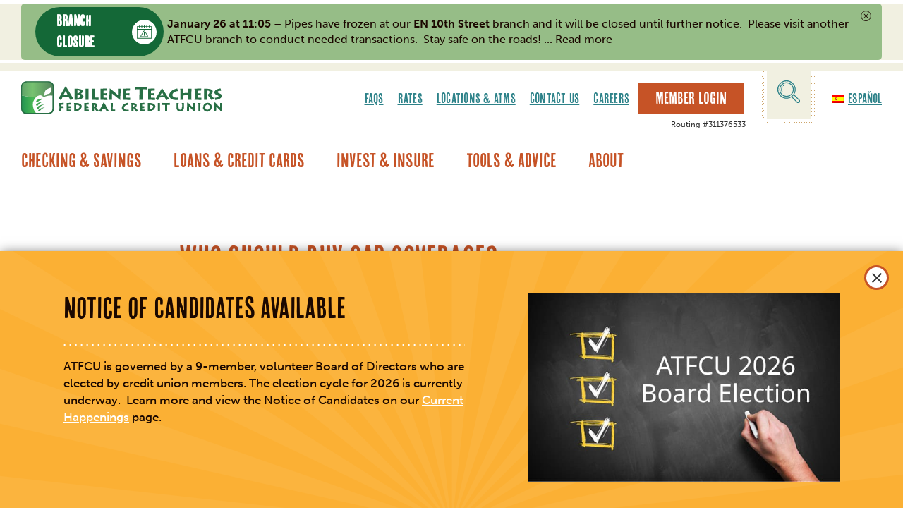

--- FILE ---
content_type: text/html; charset=UTF-8
request_url: https://www.abileneteachersfcu.org/faq/who-should-buy-gap-coverage/
body_size: 30166
content:
<!DOCTYPE html>
<html lang="en-US" class="no-js">
<head>
<meta charset="UTF-8">
<meta name="viewport" content="width=device-width, initial-scale=1">
<meta http-equiv="X-UA-Compatible" content="IE=edge" />
<title>Who should buy GAP Coverage? - Abilene Teachers Federal Credit Union</title>
<link rel="profile" href="http://gmpg.org/xfn/11">
<link rel="pingback" href="https://www.abileneteachersfcu.org/xmlrpc.php">
<!-- @TODO remember to add a 32px X 32px favicon.png to the root -->
<link rel="icon" type="image/png" href="https://www.abileneteachersfcu.org/favicon.png">
<script async src="https://api.glia.com/salemove_integration.js"></script>
<meta name='robots' content='index, follow, max-image-preview:large, max-snippet:-1, max-video-preview:-1' />
	<style>img:is([sizes="auto" i], [sizes^="auto," i]) { contain-intrinsic-size: 3000px 1500px }</style>
	
	<!-- This site is optimized with the Yoast SEO plugin v26.3 - https://yoast.com/wordpress/plugins/seo/ -->
	<link rel="canonical" href="https://www.abileneteachersfcu.org/faq/who-should-buy-gap-coverage/" />
	<meta property="og:locale" content="en_US" />
	<meta property="og:type" content="article" />
	<meta property="og:title" content="Who should buy GAP Coverage? - Abilene Teachers Federal Credit Union" />
	<meta property="og:description" content="The Insurance Information Institute recommends purchasing GAP if you: Make less than a 20% down payment Finance for 60 months or longer Purchase a vehicle that depreciates faster than average Roll over negative equity from an existing vehicle loan into the new loan" />
	<meta property="og:url" content="https://www.abileneteachersfcu.org/faq/who-should-buy-gap-coverage/" />
	<meta property="og:site_name" content="Abilene Teachers Federal Credit Union" />
	<meta property="article:modified_time" content="2023-01-11T17:16:57+00:00" />
	<meta name="twitter:card" content="summary_large_image" />
	<script type="application/ld+json" class="yoast-schema-graph">{"@context":"https://schema.org","@graph":[{"@type":"WebPage","@id":"https://www.abileneteachersfcu.org/faq/who-should-buy-gap-coverage/","url":"https://www.abileneteachersfcu.org/faq/who-should-buy-gap-coverage/","name":"Who should buy GAP Coverage? - Abilene Teachers Federal Credit Union","isPartOf":{"@id":"https://www.abileneteachersfcu.org/#website"},"datePublished":"2021-01-07T18:47:16+00:00","dateModified":"2023-01-11T17:16:57+00:00","breadcrumb":{"@id":"https://www.abileneteachersfcu.org/faq/who-should-buy-gap-coverage/#breadcrumb"},"inLanguage":"en-US","potentialAction":[{"@type":"ReadAction","target":["https://www.abileneteachersfcu.org/faq/who-should-buy-gap-coverage/"]}]},{"@type":"BreadcrumbList","@id":"https://www.abileneteachersfcu.org/faq/who-should-buy-gap-coverage/#breadcrumb","itemListElement":[{"@type":"ListItem","position":1,"name":"Home","item":"https://www.abileneteachersfcu.org/"},{"@type":"ListItem","position":2,"name":"Who should buy GAP Coverage?"}]},{"@type":"WebSite","@id":"https://www.abileneteachersfcu.org/#website","url":"https://www.abileneteachersfcu.org/","name":"Abilene Teachers Federal Credit Union","description":"","potentialAction":[{"@type":"SearchAction","target":{"@type":"EntryPoint","urlTemplate":"https://www.abileneteachersfcu.org/?s={search_term_string}"},"query-input":{"@type":"PropertyValueSpecification","valueRequired":true,"valueName":"search_term_string"}}],"inLanguage":"en-US"}]}</script>
	<!-- / Yoast SEO plugin. -->


<link rel='dns-prefetch' href='//static.addtoany.com' />
<link rel='dns-prefetch' href='//www.formstack.com' />
<script type="text/javascript">
/* <![CDATA[ */
window._wpemojiSettings = {"baseUrl":"https:\/\/s.w.org\/images\/core\/emoji\/16.0.1\/72x72\/","ext":".png","svgUrl":"https:\/\/s.w.org\/images\/core\/emoji\/16.0.1\/svg\/","svgExt":".svg","source":{"concatemoji":"https:\/\/www.abileneteachersfcu.org\/wp-includes\/js\/wp-emoji-release.min.js?ver=1752594765"}};
/*! This file is auto-generated */
!function(s,n){var o,i,e;function c(e){try{var t={supportTests:e,timestamp:(new Date).valueOf()};sessionStorage.setItem(o,JSON.stringify(t))}catch(e){}}function p(e,t,n){e.clearRect(0,0,e.canvas.width,e.canvas.height),e.fillText(t,0,0);var t=new Uint32Array(e.getImageData(0,0,e.canvas.width,e.canvas.height).data),a=(e.clearRect(0,0,e.canvas.width,e.canvas.height),e.fillText(n,0,0),new Uint32Array(e.getImageData(0,0,e.canvas.width,e.canvas.height).data));return t.every(function(e,t){return e===a[t]})}function u(e,t){e.clearRect(0,0,e.canvas.width,e.canvas.height),e.fillText(t,0,0);for(var n=e.getImageData(16,16,1,1),a=0;a<n.data.length;a++)if(0!==n.data[a])return!1;return!0}function f(e,t,n,a){switch(t){case"flag":return n(e,"\ud83c\udff3\ufe0f\u200d\u26a7\ufe0f","\ud83c\udff3\ufe0f\u200b\u26a7\ufe0f")?!1:!n(e,"\ud83c\udde8\ud83c\uddf6","\ud83c\udde8\u200b\ud83c\uddf6")&&!n(e,"\ud83c\udff4\udb40\udc67\udb40\udc62\udb40\udc65\udb40\udc6e\udb40\udc67\udb40\udc7f","\ud83c\udff4\u200b\udb40\udc67\u200b\udb40\udc62\u200b\udb40\udc65\u200b\udb40\udc6e\u200b\udb40\udc67\u200b\udb40\udc7f");case"emoji":return!a(e,"\ud83e\udedf")}return!1}function g(e,t,n,a){var r="undefined"!=typeof WorkerGlobalScope&&self instanceof WorkerGlobalScope?new OffscreenCanvas(300,150):s.createElement("canvas"),o=r.getContext("2d",{willReadFrequently:!0}),i=(o.textBaseline="top",o.font="600 32px Arial",{});return e.forEach(function(e){i[e]=t(o,e,n,a)}),i}function t(e){var t=s.createElement("script");t.src=e,t.defer=!0,s.head.appendChild(t)}"undefined"!=typeof Promise&&(o="wpEmojiSettingsSupports",i=["flag","emoji"],n.supports={everything:!0,everythingExceptFlag:!0},e=new Promise(function(e){s.addEventListener("DOMContentLoaded",e,{once:!0})}),new Promise(function(t){var n=function(){try{var e=JSON.parse(sessionStorage.getItem(o));if("object"==typeof e&&"number"==typeof e.timestamp&&(new Date).valueOf()<e.timestamp+604800&&"object"==typeof e.supportTests)return e.supportTests}catch(e){}return null}();if(!n){if("undefined"!=typeof Worker&&"undefined"!=typeof OffscreenCanvas&&"undefined"!=typeof URL&&URL.createObjectURL&&"undefined"!=typeof Blob)try{var e="postMessage("+g.toString()+"("+[JSON.stringify(i),f.toString(),p.toString(),u.toString()].join(",")+"));",a=new Blob([e],{type:"text/javascript"}),r=new Worker(URL.createObjectURL(a),{name:"wpTestEmojiSupports"});return void(r.onmessage=function(e){c(n=e.data),r.terminate(),t(n)})}catch(e){}c(n=g(i,f,p,u))}t(n)}).then(function(e){for(var t in e)n.supports[t]=e[t],n.supports.everything=n.supports.everything&&n.supports[t],"flag"!==t&&(n.supports.everythingExceptFlag=n.supports.everythingExceptFlag&&n.supports[t]);n.supports.everythingExceptFlag=n.supports.everythingExceptFlag&&!n.supports.flag,n.DOMReady=!1,n.readyCallback=function(){n.DOMReady=!0}}).then(function(){return e}).then(function(){var e;n.supports.everything||(n.readyCallback(),(e=n.source||{}).concatemoji?t(e.concatemoji):e.wpemoji&&e.twemoji&&(t(e.twemoji),t(e.wpemoji)))}))}((window,document),window._wpemojiSettings);
/* ]]> */
</script>
<style id='wp-emoji-styles-inline-css' type='text/css'>

	img.wp-smiley, img.emoji {
		display: inline !important;
		border: none !important;
		box-shadow: none !important;
		height: 1em !important;
		width: 1em !important;
		margin: 0 0.07em !important;
		vertical-align: -0.1em !important;
		background: none !important;
		padding: 0 !important;
	}
</style>
<style id='classic-theme-styles-inline-css' type='text/css'>
/*! This file is auto-generated */
.wp-block-button__link{color:#fff;background-color:#32373c;border-radius:9999px;box-shadow:none;text-decoration:none;padding:calc(.667em + 2px) calc(1.333em + 2px);font-size:1.125em}.wp-block-file__button{background:#32373c;color:#fff;text-decoration:none}
</style>
<style id='global-styles-inline-css' type='text/css'>
:root{--wp--preset--aspect-ratio--square: 1;--wp--preset--aspect-ratio--4-3: 4/3;--wp--preset--aspect-ratio--3-4: 3/4;--wp--preset--aspect-ratio--3-2: 3/2;--wp--preset--aspect-ratio--2-3: 2/3;--wp--preset--aspect-ratio--16-9: 16/9;--wp--preset--aspect-ratio--9-16: 9/16;--wp--preset--color--black: #000000;--wp--preset--color--cyan-bluish-gray: #abb8c3;--wp--preset--color--white: #ffffff;--wp--preset--color--pale-pink: #f78da7;--wp--preset--color--vivid-red: #cf2e2e;--wp--preset--color--luminous-vivid-orange: #ff6900;--wp--preset--color--luminous-vivid-amber: #fcb900;--wp--preset--color--light-green-cyan: #7bdcb5;--wp--preset--color--vivid-green-cyan: #00d084;--wp--preset--color--pale-cyan-blue: #8ed1fc;--wp--preset--color--vivid-cyan-blue: #0693e3;--wp--preset--color--vivid-purple: #9b51e0;--wp--preset--gradient--vivid-cyan-blue-to-vivid-purple: linear-gradient(135deg,rgba(6,147,227,1) 0%,rgb(155,81,224) 100%);--wp--preset--gradient--light-green-cyan-to-vivid-green-cyan: linear-gradient(135deg,rgb(122,220,180) 0%,rgb(0,208,130) 100%);--wp--preset--gradient--luminous-vivid-amber-to-luminous-vivid-orange: linear-gradient(135deg,rgba(252,185,0,1) 0%,rgba(255,105,0,1) 100%);--wp--preset--gradient--luminous-vivid-orange-to-vivid-red: linear-gradient(135deg,rgba(255,105,0,1) 0%,rgb(207,46,46) 100%);--wp--preset--gradient--very-light-gray-to-cyan-bluish-gray: linear-gradient(135deg,rgb(238,238,238) 0%,rgb(169,184,195) 100%);--wp--preset--gradient--cool-to-warm-spectrum: linear-gradient(135deg,rgb(74,234,220) 0%,rgb(151,120,209) 20%,rgb(207,42,186) 40%,rgb(238,44,130) 60%,rgb(251,105,98) 80%,rgb(254,248,76) 100%);--wp--preset--gradient--blush-light-purple: linear-gradient(135deg,rgb(255,206,236) 0%,rgb(152,150,240) 100%);--wp--preset--gradient--blush-bordeaux: linear-gradient(135deg,rgb(254,205,165) 0%,rgb(254,45,45) 50%,rgb(107,0,62) 100%);--wp--preset--gradient--luminous-dusk: linear-gradient(135deg,rgb(255,203,112) 0%,rgb(199,81,192) 50%,rgb(65,88,208) 100%);--wp--preset--gradient--pale-ocean: linear-gradient(135deg,rgb(255,245,203) 0%,rgb(182,227,212) 50%,rgb(51,167,181) 100%);--wp--preset--gradient--electric-grass: linear-gradient(135deg,rgb(202,248,128) 0%,rgb(113,206,126) 100%);--wp--preset--gradient--midnight: linear-gradient(135deg,rgb(2,3,129) 0%,rgb(40,116,252) 100%);--wp--preset--font-size--small: 13px;--wp--preset--font-size--medium: 20px;--wp--preset--font-size--large: 36px;--wp--preset--font-size--x-large: 42px;--wp--preset--spacing--20: 0.44rem;--wp--preset--spacing--30: 0.67rem;--wp--preset--spacing--40: 1rem;--wp--preset--spacing--50: 1.5rem;--wp--preset--spacing--60: 2.25rem;--wp--preset--spacing--70: 3.38rem;--wp--preset--spacing--80: 5.06rem;--wp--preset--shadow--natural: 6px 6px 9px rgba(0, 0, 0, 0.2);--wp--preset--shadow--deep: 12px 12px 50px rgba(0, 0, 0, 0.4);--wp--preset--shadow--sharp: 6px 6px 0px rgba(0, 0, 0, 0.2);--wp--preset--shadow--outlined: 6px 6px 0px -3px rgba(255, 255, 255, 1), 6px 6px rgba(0, 0, 0, 1);--wp--preset--shadow--crisp: 6px 6px 0px rgba(0, 0, 0, 1);}:where(.is-layout-flex){gap: 0.5em;}:where(.is-layout-grid){gap: 0.5em;}body .is-layout-flex{display: flex;}.is-layout-flex{flex-wrap: wrap;align-items: center;}.is-layout-flex > :is(*, div){margin: 0;}body .is-layout-grid{display: grid;}.is-layout-grid > :is(*, div){margin: 0;}:where(.wp-block-columns.is-layout-flex){gap: 2em;}:where(.wp-block-columns.is-layout-grid){gap: 2em;}:where(.wp-block-post-template.is-layout-flex){gap: 1.25em;}:where(.wp-block-post-template.is-layout-grid){gap: 1.25em;}.has-black-color{color: var(--wp--preset--color--black) !important;}.has-cyan-bluish-gray-color{color: var(--wp--preset--color--cyan-bluish-gray) !important;}.has-white-color{color: var(--wp--preset--color--white) !important;}.has-pale-pink-color{color: var(--wp--preset--color--pale-pink) !important;}.has-vivid-red-color{color: var(--wp--preset--color--vivid-red) !important;}.has-luminous-vivid-orange-color{color: var(--wp--preset--color--luminous-vivid-orange) !important;}.has-luminous-vivid-amber-color{color: var(--wp--preset--color--luminous-vivid-amber) !important;}.has-light-green-cyan-color{color: var(--wp--preset--color--light-green-cyan) !important;}.has-vivid-green-cyan-color{color: var(--wp--preset--color--vivid-green-cyan) !important;}.has-pale-cyan-blue-color{color: var(--wp--preset--color--pale-cyan-blue) !important;}.has-vivid-cyan-blue-color{color: var(--wp--preset--color--vivid-cyan-blue) !important;}.has-vivid-purple-color{color: var(--wp--preset--color--vivid-purple) !important;}.has-black-background-color{background-color: var(--wp--preset--color--black) !important;}.has-cyan-bluish-gray-background-color{background-color: var(--wp--preset--color--cyan-bluish-gray) !important;}.has-white-background-color{background-color: var(--wp--preset--color--white) !important;}.has-pale-pink-background-color{background-color: var(--wp--preset--color--pale-pink) !important;}.has-vivid-red-background-color{background-color: var(--wp--preset--color--vivid-red) !important;}.has-luminous-vivid-orange-background-color{background-color: var(--wp--preset--color--luminous-vivid-orange) !important;}.has-luminous-vivid-amber-background-color{background-color: var(--wp--preset--color--luminous-vivid-amber) !important;}.has-light-green-cyan-background-color{background-color: var(--wp--preset--color--light-green-cyan) !important;}.has-vivid-green-cyan-background-color{background-color: var(--wp--preset--color--vivid-green-cyan) !important;}.has-pale-cyan-blue-background-color{background-color: var(--wp--preset--color--pale-cyan-blue) !important;}.has-vivid-cyan-blue-background-color{background-color: var(--wp--preset--color--vivid-cyan-blue) !important;}.has-vivid-purple-background-color{background-color: var(--wp--preset--color--vivid-purple) !important;}.has-black-border-color{border-color: var(--wp--preset--color--black) !important;}.has-cyan-bluish-gray-border-color{border-color: var(--wp--preset--color--cyan-bluish-gray) !important;}.has-white-border-color{border-color: var(--wp--preset--color--white) !important;}.has-pale-pink-border-color{border-color: var(--wp--preset--color--pale-pink) !important;}.has-vivid-red-border-color{border-color: var(--wp--preset--color--vivid-red) !important;}.has-luminous-vivid-orange-border-color{border-color: var(--wp--preset--color--luminous-vivid-orange) !important;}.has-luminous-vivid-amber-border-color{border-color: var(--wp--preset--color--luminous-vivid-amber) !important;}.has-light-green-cyan-border-color{border-color: var(--wp--preset--color--light-green-cyan) !important;}.has-vivid-green-cyan-border-color{border-color: var(--wp--preset--color--vivid-green-cyan) !important;}.has-pale-cyan-blue-border-color{border-color: var(--wp--preset--color--pale-cyan-blue) !important;}.has-vivid-cyan-blue-border-color{border-color: var(--wp--preset--color--vivid-cyan-blue) !important;}.has-vivid-purple-border-color{border-color: var(--wp--preset--color--vivid-purple) !important;}.has-vivid-cyan-blue-to-vivid-purple-gradient-background{background: var(--wp--preset--gradient--vivid-cyan-blue-to-vivid-purple) !important;}.has-light-green-cyan-to-vivid-green-cyan-gradient-background{background: var(--wp--preset--gradient--light-green-cyan-to-vivid-green-cyan) !important;}.has-luminous-vivid-amber-to-luminous-vivid-orange-gradient-background{background: var(--wp--preset--gradient--luminous-vivid-amber-to-luminous-vivid-orange) !important;}.has-luminous-vivid-orange-to-vivid-red-gradient-background{background: var(--wp--preset--gradient--luminous-vivid-orange-to-vivid-red) !important;}.has-very-light-gray-to-cyan-bluish-gray-gradient-background{background: var(--wp--preset--gradient--very-light-gray-to-cyan-bluish-gray) !important;}.has-cool-to-warm-spectrum-gradient-background{background: var(--wp--preset--gradient--cool-to-warm-spectrum) !important;}.has-blush-light-purple-gradient-background{background: var(--wp--preset--gradient--blush-light-purple) !important;}.has-blush-bordeaux-gradient-background{background: var(--wp--preset--gradient--blush-bordeaux) !important;}.has-luminous-dusk-gradient-background{background: var(--wp--preset--gradient--luminous-dusk) !important;}.has-pale-ocean-gradient-background{background: var(--wp--preset--gradient--pale-ocean) !important;}.has-electric-grass-gradient-background{background: var(--wp--preset--gradient--electric-grass) !important;}.has-midnight-gradient-background{background: var(--wp--preset--gradient--midnight) !important;}.has-small-font-size{font-size: var(--wp--preset--font-size--small) !important;}.has-medium-font-size{font-size: var(--wp--preset--font-size--medium) !important;}.has-large-font-size{font-size: var(--wp--preset--font-size--large) !important;}.has-x-large-font-size{font-size: var(--wp--preset--font-size--x-large) !important;}
:where(.wp-block-post-template.is-layout-flex){gap: 1.25em;}:where(.wp-block-post-template.is-layout-grid){gap: 1.25em;}
:where(.wp-block-columns.is-layout-flex){gap: 2em;}:where(.wp-block-columns.is-layout-grid){gap: 2em;}
:root :where(.wp-block-pullquote){font-size: 1.5em;line-height: 1.6;}
</style>
<link rel='stylesheet' id='formstack-css-css' href='//www.formstack.com/forms/css/2/wordpress-post.css?ver=6.8.3' type='text/css' media='all' />
<link rel='stylesheet' id='pix-core-alert-bar-style-css' href='https://www.abileneteachersfcu.org/wp-content/plugins/pixelspoke-core/features/alerts/alertBar.css?ver=1.1.0' type='text/css' media='all' />
<link rel='stylesheet' id='trp-language-switcher-style-css' href='https://www.abileneteachersfcu.org/wp-content/plugins/translatepress-multilingual/assets/css/trp-language-switcher.css?ver=3.0.3' type='text/css' media='all' />
<style id='trp-language-switcher-style-inline-css' type='text/css'>
.trp-language-switcher > div {
    padding: 3px 5px 3px 5px;
    background-image: none;
    text-align: center;}
</style>
<link rel='stylesheet' id='abileneteachersfcu_theme-style-css' href='https://www.abileneteachersfcu.org/wp-content/themes/abileneteachersfcu-theme/style.css?ver=1765928175' type='text/css' media='all' />
<link rel='stylesheet' id='searchwp-forms-css' href='https://www.abileneteachersfcu.org/wp-content/plugins/searchwp/assets/css/frontend/search-forms.min.css?ver=4.5.5' type='text/css' media='all' />
<script type="text/javascript" src="https://www.abileneteachersfcu.org/wp-content/plugins/pixelspoke-translatepress-additions/ps-tp-auto-switcher.js?ver=1.1.6" id="ps-tp-auto-switcher-js" defer="defer" data-wp-strategy="defer"></script>
<script type="text/javascript" src="https://www.abileneteachersfcu.org/wp-includes/js/jquery/jquery.min.js?ver=3.7.1" id="jquery-core-js"></script>
<script type="text/javascript" src="https://www.abileneteachersfcu.org/wp-includes/js/jquery/jquery-migrate.min.js?ver=3.4.1" id="jquery-migrate-js"></script>
<script type="text/javascript" src="https://www.abileneteachersfcu.org/wp-content/themes/abileneteachersfcu-theme/bower_components/imagesloaded/imagesloaded.pkgd.min.js?ver=1514912015" id="imagesloadedCustom-js"></script>
<script type="text/javascript" src="https://www.abileneteachersfcu.org/wp-content/themes/abileneteachersfcu-theme/js/lib/modernizr.min.js?ver=1605564889" id="modernizr-js"></script>
<script type="text/javascript" src="https://static.addtoany.com/menu/page.js?ver=6.8.3" id="addtoany-js"></script>
<link rel="https://api.w.org/" href="https://www.abileneteachersfcu.org/wp-json/" /><link rel='shortlink' href='https://www.abileneteachersfcu.org/?p=1997' />
<link rel="alternate" title="oEmbed (JSON)" type="application/json+oembed" href="https://www.abileneteachersfcu.org/wp-json/oembed/1.0/embed?url=https%3A%2F%2Fwww.abileneteachersfcu.org%2Ffaq%2Fwho-should-buy-gap-coverage%2F" />
<link rel="alternate" title="oEmbed (XML)" type="text/xml+oembed" href="https://www.abileneteachersfcu.org/wp-json/oembed/1.0/embed?url=https%3A%2F%2Fwww.abileneteachersfcu.org%2Ffaq%2Fwho-should-buy-gap-coverage%2F&#038;format=xml" />
<link rel="alternate" hreflang="en-US" href="https://www.abileneteachersfcu.org/faq/who-should-buy-gap-coverage/"/>
<link rel="alternate" hreflang="es-ES" href="https://www.abileneteachersfcu.org/es/preguntas-mas-frecuentes/quien-deberia-comprar-cobertura-de-brecha/"/>
<link rel="alternate" hreflang="en" href="https://www.abileneteachersfcu.org/faq/who-should-buy-gap-coverage/"/>
<link rel="alternate" hreflang="es" href="https://www.abileneteachersfcu.org/es/preguntas-mas-frecuentes/quien-deberia-comprar-cobertura-de-brecha/"/>
	<!-- Google Tag Manager -->
	<script>
		var dataLayer = [];
	</script>
		<!-- End Google Tag Manager -->
			<script>
			(function(d) {
				var config = {
					kitId: 'xip4oxj',
					scriptTimeout: 3000,
					async: true
				},
				h=d.documentElement,t=setTimeout(function(){h.className=h.className.replace(/\bwf-loading\b/g,"")+" wf-inactive";},config.scriptTimeout),tk=d.createElement("script"),f=false,s=d.getElementsByTagName("script")[0],a;h.className+=" wf-loading";tk.src='https://use.typekit.net/'+config.kitId+'.js';tk.async=true;tk.onload=tk.onreadystatechange=function(){a=this.readyState;if(f||a&&a!="complete"&&a!="loaded")return;f=true;clearTimeout(t);try{Typekit.load(config)}catch(e){}};s.parentNode.insertBefore(tk,s)
			})(document);
		</script>
				<script>
			// Picture element HTML5 shiv
			document.createElement( "picture" );
		</script>
		<script src="https://www.abileneteachersfcu.org/wp-content/themes/abileneteachersfcu-theme/bower_components/picturefill/dist/picturefill.min.js" async></script>
		<!-- Google Tag Manager -->
<script>(function(w,d,s,l,i){w[l]=w[l]||[];w[l].push({'gtm.start':
new Date().getTime(),event:'gtm.js'});var f=d.getElementsByTagName(s)[0],
j=d.createElement(s),dl=l!='dataLayer'?'&l='+l:'';j.async=true;j.src=
'https://www.googletagmanager.com/gtm.js?id='+i+dl;f.parentNode.insertBefore(j,f);
})(window,document,'script','dataLayer','GTM-K9D8FZ3');</script>
<!-- End Google Tag Manager -->
</head>
<body class="wp-singular faq-template-default single single-faq postid-1997 wp-theme-abileneteachersfcu-theme translatepress-en_US" data-pageid="1997" id="site_body">
  <div class="pix_core_mp_alerts--container">
	<div class="pix_core_mp_alerts is-single">
		<div class="pix_core_mp_alerts--util">
			<div class="pix_core_mp_alerts--nav">
				<button class="pix_core_mp_alerts--nav_item js-ps_al_nav_item is-disabled" aria-label="next alert" data-page="prev"><</button>
				<div class="pix_core_mp_alerts--nav_label">Alert <span id="js-px_alert_index">1</span> of <span id="js-ps_alert_total">1</span></div>
				<button class="pix_core_mp_alerts--nav_item js-ps_al_nav_item" aria-label="previous alert" data-page="next">></button>
			</div>
			<a class="pix_core_mp_alerts--see_all" href="/alerts">See all alerts</a>
		</div>
		<div class="pix_core_mp_alerts--slider">
			<div
	class="pix_core_alert_bar pix_core_alert_bar__notice is-closed has-cat"
	data-alertid="[base64]"
	data-start="1769871480"
	data-end="1769243021"
	data-title="Buffalo Gap Road Branch Reopening"
	data-category="Notice"
>
	<div class="pix_core_alert_bar--row">
		<div class="pix_core_alert_bar--cat">
			<div class="pix_core_alert_bar--cat_label">Notice</div>
			<div class="pix_core_alert_bar--cat_icon" style="background-color: #FFFFFF;"><svg xmlns="http://www.w3.org/2000/svg" width="18" height="23" viewBox="0 0 18 23" fill="none">
	<path d="M15.7915 0H2.20853C0.990744 0 0 0.991728 0 2.21073V15.8072C0 17.0262 0.990744 18.0179 2.20853 18.0179H5.51028L8.65796 21.8675C8.74199 21.9701 8.86731 22.0299 9 22.0299C9.13269 22.0299 9.25801 21.9701 9.34204 21.8675L12.4897 18.0179H15.7915C17.0093 18.0179 18 17.0262 18 15.8072V2.21073C18 0.991728 17.0093 0 15.7915 0ZM17.1154 15.8064C17.1154 16.537 16.5213 17.1317 15.7915 17.1317H12.2804C12.1477 17.1317 12.0224 17.1915 11.9383 17.294L9 20.8876L6.06241 17.294C5.97838 17.1915 5.85306 17.1317 5.72037 17.1317H2.20927C1.47948 17.1317 0.88533 16.537 0.88533 15.8064V2.20999C0.88533 1.47948 1.47948 0.884735 2.20927 0.884735H15.7922C16.522 0.884735 17.1161 1.47948 17.1161 2.20999V15.8064H17.1154Z" fill="#146837"/>
	<path d="M10.0691 4.22938C9.83968 3.85186 9.43958 3.62609 8.99976 3.62683C8.55995 3.62683 8.15985 3.85186 7.93038 4.22938L3.00784 12.3171C2.76734 12.7117 2.75852 13.1891 2.98284 13.5933C3.20789 13.9975 3.61682 14.2388 4.07722 14.2388H13.9223C14.3827 14.2388 14.7916 13.9975 15.0167 13.5933C15.2417 13.1891 15.2322 12.7124 14.9917 12.3171L10.0691 4.22938ZM14.2466 13.1595C14.215 13.2173 14.1187 13.3505 13.9223 13.3505H4.07722C3.88085 13.3505 3.78524 13.2165 3.75288 13.1595C3.72052 13.1025 3.65727 12.95 3.76023 12.7813L8.68277 4.69351C8.78059 4.53214 8.93725 4.51511 8.99976 4.51511C9.06228 4.51511 9.2182 4.53214 9.31675 4.69351L14.2393 12.7813C14.3423 12.95 14.2783 13.1018 14.2466 13.1595Z" fill="#146837"/>
	<path d="M8.99991 11.0149C9.22222 11.0149 9.40289 10.8158 9.40289 10.5709V6.89181C9.40289 6.64684 9.22222 6.44775 8.99991 6.44775C8.7776 6.44775 8.59692 6.64684 8.59692 6.89181V10.5709C8.59692 10.8158 8.7776 11.0149 8.99991 11.0149Z" fill="#146837"/>
	<path d="M8.92106 11.6941C8.89555 11.6995 8.87005 11.7076 8.8459 11.7176C8.82174 11.7277 8.79825 11.7398 8.7761 11.7546C8.75396 11.7694 8.73382 11.7861 8.71503 11.8049C8.63987 11.8795 8.59692 11.9836 8.59692 12.0897C8.59692 12.1158 8.59961 12.142 8.60498 12.1682C8.61035 12.1937 8.61773 12.2193 8.62779 12.2434C8.63786 12.2683 8.65061 12.2911 8.6647 12.3133C8.67947 12.3354 8.69624 12.3562 8.71503 12.3744C8.73382 12.3932 8.75396 12.41 8.7761 12.4247C8.79825 12.4388 8.82174 12.4516 8.8459 12.4617C8.87005 12.4717 8.89555 12.4791 8.92106 12.4845C8.94723 12.4899 8.9734 12.4926 8.99957 12.4926C9.02575 12.4926 9.05259 12.4899 9.07876 12.4845C9.10426 12.4791 9.12976 12.4717 9.15392 12.4617C9.17808 12.4516 9.20157 12.4388 9.22304 12.4247C9.24519 12.41 9.26599 12.3932 9.28478 12.3744C9.3029 12.3562 9.31968 12.3354 9.33444 12.3133C9.34921 12.2911 9.36129 12.2683 9.37135 12.2434C9.38142 12.2193 9.38947 12.1937 9.39484 12.1682C9.40021 12.142 9.40289 12.1158 9.40289 12.0897C9.40289 11.9836 9.35927 11.8795 9.28478 11.8049C9.19083 11.7109 9.05192 11.668 8.92106 11.6941Z" fill="#146837"/>
</svg></div>
		</div>
		<div class="pix_core_alert_bar--content">
			<p><span class="bold">Buffalo Gap Road Branch </span>&#8211; The renovation is complete! Effective January 20, both the lobby and the drive-though lanes are back in business.  Thank you for your patience as both facilities were updated.   A couple of outdoor projects  remain on the To Do list and will be handled when the weather improves. <span class="pix_core_alert_bar--more">... <a href="https://www.abileneteachersfcu.org/alerts/buffalo-gap-road-branch-reopening/" class="pix_core_alert_bar--read-more" aria-label="read more of the alert Buffalo Gap Road Branch Reopening">Read more</a></span></p>

		</div>
		<button class="pix_core_alert_bar--close" data-alertid="[base64]">
			<svg fill="none" height="15" viewBox="0 0 15 15" width="15" xmlns="http://www.w3.org/2000/svg"><rect height="14" rx="7" stroke="#003d4c" width="14" x=".5" y=".5"/><path clip-rule="evenodd" d="m10.5913 5.09426c.154-.15399.154-.40366 0-.55765-.154-.154-.4037-.154-.5577 0l-2.46554 2.46555-2.25409-2.25409c-.15399-.15399-.40366-.15399-.55765 0-.154.15399-.154.40366 0 .55765l2.25409 2.2541-2.25466 2.25466c-.15399.15399-.15399.40362 0 .55762s.40366.154.55766 0l2.25465-2.25463 2.46614 2.46613c.154.154.4036.154.5576 0s.154-.4037 0-.5577l-2.46608-2.46608z" fill="#003d4c" fill-rule="evenodd"/></svg>
			<span class="pix_core_alert_bar--close_text screen-reader-text">Close</span>
		</button>
	</div>
</div><div
	class="pix_core_alert_bar pix_core_alert_bar__branchclosure  is-active is-visible has-cat"
	data-alertid="[base64]"
	data-start="1769425405"
	data-end="1769500800"
	data-title="EN 10th Closure"
	data-category="Branch Closure"
>
	<div class="pix_core_alert_bar--row">
		<div class="pix_core_alert_bar--cat">
			<div class="pix_core_alert_bar--cat_label">Branch Closure</div>
			<div class="pix_core_alert_bar--cat_icon" style="background-color: #FFFFFF;"><svg xmlns="http://www.w3.org/2000/svg" width="21" height="19" viewBox="0 0 21 19" fill="none">
	<path d="M20.5773 1.2117H17.8671V0.421502C17.8671 0.189007 17.6778 6.10352e-05 17.445 6.10352e-05C17.2122 6.10352e-05 17.023 0.189007 17.023 0.421502V1.2117H14.3944V0.421502C14.3944 0.189007 14.2052 6.10352e-05 13.9723 6.10352e-05C13.7395 6.10352e-05 13.5503 0.189007 13.5503 0.421502V1.2117H10.9217V0.421502C10.9217 0.189007 10.7325 6.10352e-05 10.4996 6.10352e-05C10.2668 6.10352e-05 10.0776 0.189007 10.0776 0.421502V1.2117H7.449V0.421502C7.449 0.189007 7.25979 6.10352e-05 7.02696 6.10352e-05C6.79414 6.10352e-05 6.60492 0.189007 6.60492 0.421502V1.2117H3.97632V0.421502C3.97632 0.189007 3.7871 6.10352e-05 3.55428 6.10352e-05C3.32145 6.10352e-05 3.13224 0.189007 3.13224 0.421502V1.2117H0.42204C0.189215 1.2117 0 1.40065 0 1.63315V18.2737C0 18.5062 0.189215 18.6952 0.42204 18.6952H20.578C20.8108 18.6952 21 18.5062 21 18.2737V1.63315C21 1.40065 20.8108 1.2117 20.578 1.2117H20.5773ZM0.843376 2.05459H3.13154V2.84479C3.13154 3.07728 3.32075 3.26623 3.55358 3.26623C3.7864 3.26623 3.97562 3.07728 3.97562 2.84479V2.05459H6.60422V2.84479C6.60422 3.07728 6.79344 3.26623 7.02626 3.26623C7.25909 3.26623 7.4483 3.07728 7.4483 2.84479V2.05459H10.0769V2.84479C10.0769 3.07728 10.2661 3.26623 10.4989 3.26623C10.7318 3.26623 10.921 3.07728 10.921 2.84479V2.05459H13.5496V2.84479C13.5496 3.07728 13.7388 3.26623 13.9716 3.26623C14.2045 3.26623 14.3937 3.07728 14.3937 2.84479V2.05459H17.0223V2.84479C17.0223 3.07728 17.2115 3.26623 17.4443 3.26623C17.6771 3.26623 17.8664 3.07728 17.8664 2.84479V2.05459H20.1545V5.06297H0.843376V2.05459ZM20.1552 17.8516H0.843376V5.90515H20.1552V17.8516Z" fill="#146837"/>
	<path d="M6.35718 16.2615H14.6428C15.0487 16.2615 15.4089 16.0504 15.6069 15.6969C15.8049 15.3435 15.7972 14.9261 15.5851 14.5811L11.4423 7.82625C11.2401 7.49591 10.8876 7.29883 10.5 7.29883C10.1124 7.29883 9.75991 7.49591 9.55768 7.82625L5.41486 14.5811C5.2028 14.9268 5.19508 15.3442 5.39309 15.6976C5.5911 16.0511 5.95202 16.2622 6.35718 16.2622V16.2615ZM6.13318 15.0208L10.276 8.26601C10.3455 8.15309 10.4558 8.14046 10.5 8.14046C10.5442 8.14046 10.6545 8.15239 10.724 8.26601L14.8668 15.0208C14.9391 15.1394 14.8949 15.246 14.8717 15.2859C14.8486 15.3259 14.7812 15.4199 14.6428 15.4199H6.35718C6.21815 15.4199 6.15074 15.3259 6.12827 15.2859C6.1058 15.246 6.06086 15.1394 6.13318 15.0208Z" fill="#146837"/>
	<path d="M10.5641 13.7013C10.8114 13.7013 11.0123 13.51 11.0123 13.2746V10.1585C11.0123 9.9231 10.8114 9.73181 10.5641 9.73181C10.3169 9.73181 10.116 9.9231 10.116 10.1585V13.2746C10.116 13.51 10.3169 13.7013 10.5641 13.7013Z" fill="#146837"/>
	<path d="M10.151 14.7051C10.1622 14.732 10.1757 14.7582 10.1921 14.7821C10.2085 14.8068 10.2272 14.8299 10.2473 14.8509C10.2682 14.8711 10.2914 14.8897 10.316 14.9062C10.3399 14.9226 10.366 14.9361 10.3929 14.9473C10.4197 14.9585 10.4481 14.9675 10.4772 14.9734C10.5056 14.9787 10.5354 14.9817 10.5645 14.9817C10.5936 14.9817 10.6227 14.9787 10.6518 14.9734C10.6802 14.9675 10.7086 14.9585 10.7354 14.9473C10.7623 14.9361 10.7884 14.9226 10.813 14.9062C10.8377 14.8897 10.8601 14.8711 10.881 14.8509C10.9019 14.8299 10.9205 14.8068 10.9369 14.7821C10.9526 14.7582 10.9668 14.732 10.978 14.7051C10.9892 14.6782 10.9974 14.6498 11.0034 14.6214C11.0093 14.5923 11.0123 14.5624 11.0123 14.5332C11.0123 14.5041 11.0093 14.4749 11.0034 14.4458C10.9974 14.4174 10.9892 14.389 10.978 14.3621C10.9668 14.3352 10.9526 14.309 10.9369 14.2843C10.9205 14.2597 10.9019 14.2372 10.881 14.2163C10.8601 14.1954 10.8377 14.1767 10.813 14.161C10.7884 14.1446 10.7623 14.1304 10.7354 14.1192C10.7086 14.1079 10.6802 14.0997 10.6518 14.0937C10.5944 14.0825 10.5347 14.0825 10.4772 14.0937C10.4481 14.0997 10.4197 14.1079 10.3929 14.1192C10.366 14.1304 10.3399 14.1446 10.316 14.161C10.2914 14.1767 10.2682 14.1954 10.2473 14.2163C10.2272 14.2372 10.2085 14.2597 10.1921 14.2843C10.1757 14.309 10.1622 14.3352 10.151 14.3621C10.1398 14.389 10.1309 14.4174 10.1249 14.4458C10.119 14.4749 10.116 14.5041 10.116 14.5332C10.116 14.5624 10.119 14.5923 10.1249 14.6214C10.1309 14.6498 10.1398 14.6782 10.151 14.7051Z" fill="#146837"/>
</svg></div>
		</div>
		<div class="pix_core_alert_bar--content">
			<p><span class="bold">January 26 at 11:05</span> &#8211; Pipes have frozen at our <span class="bold">EN 10th Street</span> branch and it will be closed until further notice.  Please visit another ATFCU branch to conduct needed transactions.  Stay safe on the roads! <span class="pix_core_alert_bar--more">... <a href="https://www.abileneteachersfcu.org/alerts/en-10th-closure/" class="pix_core_alert_bar--read-more" aria-label="read more of the alert EN 10th Closure">Read more</a></span></p>

		</div>
		<button class="pix_core_alert_bar--close" data-alertid="[base64]">
			<svg fill="none" height="15" viewBox="0 0 15 15" width="15" xmlns="http://www.w3.org/2000/svg"><rect height="14" rx="7" stroke="#003d4c" width="14" x=".5" y=".5"/><path clip-rule="evenodd" d="m10.5913 5.09426c.154-.15399.154-.40366 0-.55765-.154-.154-.4037-.154-.5577 0l-2.46554 2.46555-2.25409-2.25409c-.15399-.15399-.40366-.15399-.55765 0-.154.15399-.154.40366 0 .55765l2.25409 2.2541-2.25466 2.25466c-.15399.15399-.15399.40362 0 .55762s.40366.154.55766 0l2.25465-2.25463 2.46614 2.46613c.154.154.4036.154.5576 0s.154-.4037 0-.5577l-2.46608-2.46608z" fill="#003d4c" fill-rule="evenodd"/></svg>
			<span class="pix_core_alert_bar--close_text screen-reader-text">Close</span>
		</button>
	</div>
</div><div
	class="pix_core_alert_bar pix_core_alert_bar__weatheralert is-closed has-cat"
	data-alertid="[base64]"
	data-start="1769416557"
	data-end="1769450400"
	data-title="Open with Short Staff"
	data-category="Weather Alert"
>
	<div class="pix_core_alert_bar--row">
		<div class="pix_core_alert_bar--cat">
			<div class="pix_core_alert_bar--cat_label">Weather Alert</div>
			<div class="pix_core_alert_bar--cat_icon" style="background-color: #FFFFFF;"><svg xmlns="http://www.w3.org/2000/svg" width="22" height="21" viewBox="0 0 22 21" fill="none">
	<path d="M11.0009 0.000852061C4.93462 0.000852061 0 4.85074 0 10.8128C0 11.0948 0.22922 11.3241 0.511271 11.3241C0.720892 11.3241 0.901541 11.1971 0.979936 11.0164C0.979936 11.0164 0.978233 11.0215 0.97312 11.0318C1.1478 10.6952 2.00589 10.0594 4.00751 10.0594C6.00914 10.0594 6.86722 10.696 7.04191 11.0326C7.0368 11.0233 7.03509 11.0173 7.03509 11.0173C7.11434 11.198 7.29414 11.3241 7.50376 11.3241C7.71338 11.3241 7.89403 11.1971 7.97242 11.0164C7.97242 11.0164 7.97072 11.0215 7.9656 11.0318C8.12836 10.7182 8.88504 10.1455 10.6055 10.0679V18.9769C10.6055 19.5291 10.1564 19.9774 9.60508 19.9774C9.05376 19.9774 8.60469 19.5282 8.60469 18.9769C8.60469 18.6948 8.37547 18.4655 8.09342 18.4655C7.81137 18.4655 7.58215 18.6948 7.58215 18.9769C7.58215 20.0924 8.48966 21 9.60508 21C10.7205 21 11.628 20.0924 11.628 18.9769V10.0816C13.1831 10.1975 13.8793 10.7327 14.0344 11.0318C14.0293 11.0224 14.0276 11.0164 14.0276 11.0164C14.1068 11.1971 14.2866 11.3232 14.4962 11.3232C14.7059 11.3232 14.8865 11.1962 14.9649 11.0156C14.9649 11.0156 14.9632 11.0207 14.9581 11.0309C15.1328 10.6943 15.9909 10.0586 17.9925 10.0586C19.9941 10.0586 20.8522 10.6952 21.0269 11.0318C21.0218 11.0224 21.0201 11.0164 21.0201 11.0164C21.0993 11.1971 21.2791 11.3232 21.4887 11.3232C21.7708 11.3232 22 11.094 22 10.8119C22 4.84989 17.0654 0 10.9991 0L11.0009 0.000852061ZM4.00751 9.03591C2.6143 9.03591 1.69572 9.30521 1.09582 9.62138C1.61903 5.40638 4.88434 2.01035 9.08273 1.20502C7.85227 2.93328 7.14416 6.28415 7.01379 9.67507C6.41816 9.33589 5.47657 9.03591 4.00666 9.03591H4.00751ZM11.0009 9.03591C9.56674 9.03591 8.63622 9.3214 8.03889 9.6495C8.1258 7.39457 8.46324 5.31179 9.01286 3.69345C9.58037 2.02143 10.3234 1.0235 11.0009 1.0235C11.6783 1.0235 12.4213 2.02143 12.9888 3.69345C13.5385 5.31264 13.8759 7.39542 13.9628 9.65035C13.3646 9.3214 12.4341 9.03591 11.0009 9.03591ZM17.9933 9.03591C16.5234 9.03591 15.5818 9.33589 14.9862 9.67507C14.8558 6.28415 14.1486 2.93414 12.9181 1.20587C17.1174 2.0112 20.3818 5.40723 20.905 9.62308C20.3051 9.30606 19.3866 9.03677 17.9933 9.03677V9.03591Z" fill="#2D8288"/>
</svg></div>
		</div>
		<div class="pix_core_alert_bar--content">
			<p>The credit union is open today for normally scheduled hours, though our staffing is minimal.  We urge our members to stay safe and take advantage of our convenient mobile and online digital banking services. <span class="pix_core_alert_bar--more">... <a href="https://www.abileneteachersfcu.org/alerts/open-with-short-staff/" class="pix_core_alert_bar--read-more" aria-label="read more of the alert Open with Short Staff">Read more</a></span></p>

		</div>
		<button class="pix_core_alert_bar--close" data-alertid="[base64]">
			<svg fill="none" height="15" viewBox="0 0 15 15" width="15" xmlns="http://www.w3.org/2000/svg"><rect height="14" rx="7" stroke="#003d4c" width="14" x=".5" y=".5"/><path clip-rule="evenodd" d="m10.5913 5.09426c.154-.15399.154-.40366 0-.55765-.154-.154-.4037-.154-.5577 0l-2.46554 2.46555-2.25409-2.25409c-.15399-.15399-.40366-.15399-.55765 0-.154.15399-.154.40366 0 .55765l2.25409 2.2541-2.25466 2.25466c-.15399.15399-.15399.40362 0 .55762s.40366.154.55766 0l2.25465-2.25463 2.46614 2.46613c.154.154.4036.154.5576 0s.154-.4037 0-.5577l-2.46608-2.46608z" fill="#003d4c" fill-rule="evenodd"/></svg>
			<span class="pix_core_alert_bar--close_text screen-reader-text">Close</span>
		</button>
	</div>
</div><div
	class="pix_core_alert_bar pix_core_alert_bar__notice is-closed has-cat"
	data-alertid="[base64]"
	data-start="1769243057"
	data-end="1769263200"
	data-title="Winter Storm 2026"
	data-category="Notice"
>
	<div class="pix_core_alert_bar--row">
		<div class="pix_core_alert_bar--cat">
			<div class="pix_core_alert_bar--cat_label">Notice</div>
			<div class="pix_core_alert_bar--cat_icon" style="background-color: #FFFFFF;"><svg xmlns="http://www.w3.org/2000/svg" width="18" height="23" viewBox="0 0 18 23" fill="none">
	<path d="M15.7915 0H2.20853C0.990744 0 0 0.991728 0 2.21073V15.8072C0 17.0262 0.990744 18.0179 2.20853 18.0179H5.51028L8.65796 21.8675C8.74199 21.9701 8.86731 22.0299 9 22.0299C9.13269 22.0299 9.25801 21.9701 9.34204 21.8675L12.4897 18.0179H15.7915C17.0093 18.0179 18 17.0262 18 15.8072V2.21073C18 0.991728 17.0093 0 15.7915 0ZM17.1154 15.8064C17.1154 16.537 16.5213 17.1317 15.7915 17.1317H12.2804C12.1477 17.1317 12.0224 17.1915 11.9383 17.294L9 20.8876L6.06241 17.294C5.97838 17.1915 5.85306 17.1317 5.72037 17.1317H2.20927C1.47948 17.1317 0.88533 16.537 0.88533 15.8064V2.20999C0.88533 1.47948 1.47948 0.884735 2.20927 0.884735H15.7922C16.522 0.884735 17.1161 1.47948 17.1161 2.20999V15.8064H17.1154Z" fill="#146837"/>
	<path d="M10.0691 4.22938C9.83968 3.85186 9.43958 3.62609 8.99976 3.62683C8.55995 3.62683 8.15985 3.85186 7.93038 4.22938L3.00784 12.3171C2.76734 12.7117 2.75852 13.1891 2.98284 13.5933C3.20789 13.9975 3.61682 14.2388 4.07722 14.2388H13.9223C14.3827 14.2388 14.7916 13.9975 15.0167 13.5933C15.2417 13.1891 15.2322 12.7124 14.9917 12.3171L10.0691 4.22938ZM14.2466 13.1595C14.215 13.2173 14.1187 13.3505 13.9223 13.3505H4.07722C3.88085 13.3505 3.78524 13.2165 3.75288 13.1595C3.72052 13.1025 3.65727 12.95 3.76023 12.7813L8.68277 4.69351C8.78059 4.53214 8.93725 4.51511 8.99976 4.51511C9.06228 4.51511 9.2182 4.53214 9.31675 4.69351L14.2393 12.7813C14.3423 12.95 14.2783 13.1018 14.2466 13.1595Z" fill="#146837"/>
	<path d="M8.99991 11.0149C9.22222 11.0149 9.40289 10.8158 9.40289 10.5709V6.89181C9.40289 6.64684 9.22222 6.44775 8.99991 6.44775C8.7776 6.44775 8.59692 6.64684 8.59692 6.89181V10.5709C8.59692 10.8158 8.7776 11.0149 8.99991 11.0149Z" fill="#146837"/>
	<path d="M8.92106 11.6941C8.89555 11.6995 8.87005 11.7076 8.8459 11.7176C8.82174 11.7277 8.79825 11.7398 8.7761 11.7546C8.75396 11.7694 8.73382 11.7861 8.71503 11.8049C8.63987 11.8795 8.59692 11.9836 8.59692 12.0897C8.59692 12.1158 8.59961 12.142 8.60498 12.1682C8.61035 12.1937 8.61773 12.2193 8.62779 12.2434C8.63786 12.2683 8.65061 12.2911 8.6647 12.3133C8.67947 12.3354 8.69624 12.3562 8.71503 12.3744C8.73382 12.3932 8.75396 12.41 8.7761 12.4247C8.79825 12.4388 8.82174 12.4516 8.8459 12.4617C8.87005 12.4717 8.89555 12.4791 8.92106 12.4845C8.94723 12.4899 8.9734 12.4926 8.99957 12.4926C9.02575 12.4926 9.05259 12.4899 9.07876 12.4845C9.10426 12.4791 9.12976 12.4717 9.15392 12.4617C9.17808 12.4516 9.20157 12.4388 9.22304 12.4247C9.24519 12.41 9.26599 12.3932 9.28478 12.3744C9.3029 12.3562 9.31968 12.3354 9.33444 12.3133C9.34921 12.2911 9.36129 12.2683 9.37135 12.2434C9.38142 12.2193 9.38947 12.1937 9.39484 12.1682C9.40021 12.142 9.40289 12.1158 9.40289 12.0897C9.40289 11.9836 9.35927 11.8795 9.28478 11.8049C9.19083 11.7109 9.05192 11.668 8.92106 11.6941Z" fill="#146837"/>
</svg></div>
		</div>
		<div class="pix_core_alert_bar--content">
			<p><span class="bold">Winter Storm Impact</span> &#8211; Our drive-through lanes are open for normally scheduled hours on Saturday, January 24.  If the weather or utility availability worsens, we will announce updates here and on our social media platforms.  Stay safe! <span class="pix_core_alert_bar--more">... <a href="https://www.abileneteachersfcu.org/alerts/9155/" class="pix_core_alert_bar--read-more" aria-label="read more of the alert Winter Storm 2026">Read more</a></span></p>

		</div>
		<button class="pix_core_alert_bar--close" data-alertid="[base64]">
			<svg fill="none" height="15" viewBox="0 0 15 15" width="15" xmlns="http://www.w3.org/2000/svg"><rect height="14" rx="7" stroke="#003d4c" width="14" x=".5" y=".5"/><path clip-rule="evenodd" d="m10.5913 5.09426c.154-.15399.154-.40366 0-.55765-.154-.154-.4037-.154-.5577 0l-2.46554 2.46555-2.25409-2.25409c-.15399-.15399-.40366-.15399-.55765 0-.154.15399-.154.40366 0 .55765l2.25409 2.2541-2.25466 2.25466c-.15399.15399-.15399.40362 0 .55762s.40366.154.55766 0l2.25465-2.25463 2.46614 2.46613c.154.154.4036.154.5576 0s.154-.4037 0-.5577l-2.46608-2.46608z" fill="#003d4c" fill-rule="evenodd"/></svg>
			<span class="pix_core_alert_bar--close_text screen-reader-text">Close</span>
		</button>
	</div>
</div><div
	class="pix_core_alert_bar pix_core_alert_bar__branchclosure is-closed has-cat"
	data-alertid="[base64]"
	data-start="1768387635"
	data-end="1768849200"
	data-title="MLK Holiday Announcement"
	data-category="Branch Closure"
>
	<div class="pix_core_alert_bar--row">
		<div class="pix_core_alert_bar--cat">
			<div class="pix_core_alert_bar--cat_label">Branch Closure</div>
			<div class="pix_core_alert_bar--cat_icon" style="background-color: #FFFFFF;"><svg xmlns="http://www.w3.org/2000/svg" width="21" height="19" viewBox="0 0 21 19" fill="none">
	<path d="M20.5773 1.2117H17.8671V0.421502C17.8671 0.189007 17.6778 6.10352e-05 17.445 6.10352e-05C17.2122 6.10352e-05 17.023 0.189007 17.023 0.421502V1.2117H14.3944V0.421502C14.3944 0.189007 14.2052 6.10352e-05 13.9723 6.10352e-05C13.7395 6.10352e-05 13.5503 0.189007 13.5503 0.421502V1.2117H10.9217V0.421502C10.9217 0.189007 10.7325 6.10352e-05 10.4996 6.10352e-05C10.2668 6.10352e-05 10.0776 0.189007 10.0776 0.421502V1.2117H7.449V0.421502C7.449 0.189007 7.25979 6.10352e-05 7.02696 6.10352e-05C6.79414 6.10352e-05 6.60492 0.189007 6.60492 0.421502V1.2117H3.97632V0.421502C3.97632 0.189007 3.7871 6.10352e-05 3.55428 6.10352e-05C3.32145 6.10352e-05 3.13224 0.189007 3.13224 0.421502V1.2117H0.42204C0.189215 1.2117 0 1.40065 0 1.63315V18.2737C0 18.5062 0.189215 18.6952 0.42204 18.6952H20.578C20.8108 18.6952 21 18.5062 21 18.2737V1.63315C21 1.40065 20.8108 1.2117 20.578 1.2117H20.5773ZM0.843376 2.05459H3.13154V2.84479C3.13154 3.07728 3.32075 3.26623 3.55358 3.26623C3.7864 3.26623 3.97562 3.07728 3.97562 2.84479V2.05459H6.60422V2.84479C6.60422 3.07728 6.79344 3.26623 7.02626 3.26623C7.25909 3.26623 7.4483 3.07728 7.4483 2.84479V2.05459H10.0769V2.84479C10.0769 3.07728 10.2661 3.26623 10.4989 3.26623C10.7318 3.26623 10.921 3.07728 10.921 2.84479V2.05459H13.5496V2.84479C13.5496 3.07728 13.7388 3.26623 13.9716 3.26623C14.2045 3.26623 14.3937 3.07728 14.3937 2.84479V2.05459H17.0223V2.84479C17.0223 3.07728 17.2115 3.26623 17.4443 3.26623C17.6771 3.26623 17.8664 3.07728 17.8664 2.84479V2.05459H20.1545V5.06297H0.843376V2.05459ZM20.1552 17.8516H0.843376V5.90515H20.1552V17.8516Z" fill="#146837"/>
	<path d="M6.35718 16.2615H14.6428C15.0487 16.2615 15.4089 16.0504 15.6069 15.6969C15.8049 15.3435 15.7972 14.9261 15.5851 14.5811L11.4423 7.82625C11.2401 7.49591 10.8876 7.29883 10.5 7.29883C10.1124 7.29883 9.75991 7.49591 9.55768 7.82625L5.41486 14.5811C5.2028 14.9268 5.19508 15.3442 5.39309 15.6976C5.5911 16.0511 5.95202 16.2622 6.35718 16.2622V16.2615ZM6.13318 15.0208L10.276 8.26601C10.3455 8.15309 10.4558 8.14046 10.5 8.14046C10.5442 8.14046 10.6545 8.15239 10.724 8.26601L14.8668 15.0208C14.9391 15.1394 14.8949 15.246 14.8717 15.2859C14.8486 15.3259 14.7812 15.4199 14.6428 15.4199H6.35718C6.21815 15.4199 6.15074 15.3259 6.12827 15.2859C6.1058 15.246 6.06086 15.1394 6.13318 15.0208Z" fill="#146837"/>
	<path d="M10.5641 13.7013C10.8114 13.7013 11.0123 13.51 11.0123 13.2746V10.1585C11.0123 9.9231 10.8114 9.73181 10.5641 9.73181C10.3169 9.73181 10.116 9.9231 10.116 10.1585V13.2746C10.116 13.51 10.3169 13.7013 10.5641 13.7013Z" fill="#146837"/>
	<path d="M10.151 14.7051C10.1622 14.732 10.1757 14.7582 10.1921 14.7821C10.2085 14.8068 10.2272 14.8299 10.2473 14.8509C10.2682 14.8711 10.2914 14.8897 10.316 14.9062C10.3399 14.9226 10.366 14.9361 10.3929 14.9473C10.4197 14.9585 10.4481 14.9675 10.4772 14.9734C10.5056 14.9787 10.5354 14.9817 10.5645 14.9817C10.5936 14.9817 10.6227 14.9787 10.6518 14.9734C10.6802 14.9675 10.7086 14.9585 10.7354 14.9473C10.7623 14.9361 10.7884 14.9226 10.813 14.9062C10.8377 14.8897 10.8601 14.8711 10.881 14.8509C10.9019 14.8299 10.9205 14.8068 10.9369 14.7821C10.9526 14.7582 10.9668 14.732 10.978 14.7051C10.9892 14.6782 10.9974 14.6498 11.0034 14.6214C11.0093 14.5923 11.0123 14.5624 11.0123 14.5332C11.0123 14.5041 11.0093 14.4749 11.0034 14.4458C10.9974 14.4174 10.9892 14.389 10.978 14.3621C10.9668 14.3352 10.9526 14.309 10.9369 14.2843C10.9205 14.2597 10.9019 14.2372 10.881 14.2163C10.8601 14.1954 10.8377 14.1767 10.813 14.161C10.7884 14.1446 10.7623 14.1304 10.7354 14.1192C10.7086 14.1079 10.6802 14.0997 10.6518 14.0937C10.5944 14.0825 10.5347 14.0825 10.4772 14.0937C10.4481 14.0997 10.4197 14.1079 10.3929 14.1192C10.366 14.1304 10.3399 14.1446 10.316 14.161C10.2914 14.1767 10.2682 14.1954 10.2473 14.2163C10.2272 14.2372 10.2085 14.2597 10.1921 14.2843C10.1757 14.309 10.1622 14.3352 10.151 14.3621C10.1398 14.389 10.1309 14.4174 10.1249 14.4458C10.119 14.4749 10.116 14.5041 10.116 14.5332C10.116 14.5624 10.119 14.5923 10.1249 14.6214C10.1309 14.6498 10.1398 14.6782 10.151 14.7051Z" fill="#146837"/>
</svg></div>
		</div>
		<div class="pix_core_alert_bar--content">
			<p>In observation of Martin Luther King Day, all ATFCU locations will be closed on Monday, January 19.  Learn how a <a href="https://www.abileneteachersfcu.org/blog/federal-bank-holidays-and-you/">Monday banking holiday</a> might affect your expected transactions. <span class="pix_core_alert_bar--more">... <a href="https://www.abileneteachersfcu.org/alerts/mlk-holiday-announcement/" class="pix_core_alert_bar--read-more" aria-label="read more of the alert MLK Holiday Announcement">Read more</a></span></p>

		</div>
		<button class="pix_core_alert_bar--close" data-alertid="[base64]">
			<svg fill="none" height="15" viewBox="0 0 15 15" width="15" xmlns="http://www.w3.org/2000/svg"><rect height="14" rx="7" stroke="#003d4c" width="14" x=".5" y=".5"/><path clip-rule="evenodd" d="m10.5913 5.09426c.154-.15399.154-.40366 0-.55765-.154-.154-.4037-.154-.5577 0l-2.46554 2.46555-2.25409-2.25409c-.15399-.15399-.40366-.15399-.55765 0-.154.15399-.154.40366 0 .55765l2.25409 2.2541-2.25466 2.25466c-.15399.15399-.15399.40362 0 .55762s.40366.154.55766 0l2.25465-2.25463 2.46614 2.46613c.154.154.4036.154.5576 0s.154-.4037 0-.5577l-2.46608-2.46608z" fill="#003d4c" fill-rule="evenodd"/></svg>
			<span class="pix_core_alert_bar--close_text screen-reader-text">Close</span>
		</button>
	</div>
</div><div
	class="pix_core_alert_bar pix_core_alert_bar__branchclosure is-closed has-cat"
	data-alertid="[base64]"
	data-start="1766793600"
	data-end="1767308400"
	data-title="New Year's Day Closing"
	data-category="Branch Closure"
>
	<div class="pix_core_alert_bar--row">
		<div class="pix_core_alert_bar--cat">
			<div class="pix_core_alert_bar--cat_label">Branch Closure</div>
			<div class="pix_core_alert_bar--cat_icon" style="background-color: #FFFFFF;"><svg xmlns="http://www.w3.org/2000/svg" width="21" height="19" viewBox="0 0 21 19" fill="none">
	<path d="M20.5773 1.2117H17.8671V0.421502C17.8671 0.189007 17.6778 6.10352e-05 17.445 6.10352e-05C17.2122 6.10352e-05 17.023 0.189007 17.023 0.421502V1.2117H14.3944V0.421502C14.3944 0.189007 14.2052 6.10352e-05 13.9723 6.10352e-05C13.7395 6.10352e-05 13.5503 0.189007 13.5503 0.421502V1.2117H10.9217V0.421502C10.9217 0.189007 10.7325 6.10352e-05 10.4996 6.10352e-05C10.2668 6.10352e-05 10.0776 0.189007 10.0776 0.421502V1.2117H7.449V0.421502C7.449 0.189007 7.25979 6.10352e-05 7.02696 6.10352e-05C6.79414 6.10352e-05 6.60492 0.189007 6.60492 0.421502V1.2117H3.97632V0.421502C3.97632 0.189007 3.7871 6.10352e-05 3.55428 6.10352e-05C3.32145 6.10352e-05 3.13224 0.189007 3.13224 0.421502V1.2117H0.42204C0.189215 1.2117 0 1.40065 0 1.63315V18.2737C0 18.5062 0.189215 18.6952 0.42204 18.6952H20.578C20.8108 18.6952 21 18.5062 21 18.2737V1.63315C21 1.40065 20.8108 1.2117 20.578 1.2117H20.5773ZM0.843376 2.05459H3.13154V2.84479C3.13154 3.07728 3.32075 3.26623 3.55358 3.26623C3.7864 3.26623 3.97562 3.07728 3.97562 2.84479V2.05459H6.60422V2.84479C6.60422 3.07728 6.79344 3.26623 7.02626 3.26623C7.25909 3.26623 7.4483 3.07728 7.4483 2.84479V2.05459H10.0769V2.84479C10.0769 3.07728 10.2661 3.26623 10.4989 3.26623C10.7318 3.26623 10.921 3.07728 10.921 2.84479V2.05459H13.5496V2.84479C13.5496 3.07728 13.7388 3.26623 13.9716 3.26623C14.2045 3.26623 14.3937 3.07728 14.3937 2.84479V2.05459H17.0223V2.84479C17.0223 3.07728 17.2115 3.26623 17.4443 3.26623C17.6771 3.26623 17.8664 3.07728 17.8664 2.84479V2.05459H20.1545V5.06297H0.843376V2.05459ZM20.1552 17.8516H0.843376V5.90515H20.1552V17.8516Z" fill="#146837"/>
	<path d="M6.35718 16.2615H14.6428C15.0487 16.2615 15.4089 16.0504 15.6069 15.6969C15.8049 15.3435 15.7972 14.9261 15.5851 14.5811L11.4423 7.82625C11.2401 7.49591 10.8876 7.29883 10.5 7.29883C10.1124 7.29883 9.75991 7.49591 9.55768 7.82625L5.41486 14.5811C5.2028 14.9268 5.19508 15.3442 5.39309 15.6976C5.5911 16.0511 5.95202 16.2622 6.35718 16.2622V16.2615ZM6.13318 15.0208L10.276 8.26601C10.3455 8.15309 10.4558 8.14046 10.5 8.14046C10.5442 8.14046 10.6545 8.15239 10.724 8.26601L14.8668 15.0208C14.9391 15.1394 14.8949 15.246 14.8717 15.2859C14.8486 15.3259 14.7812 15.4199 14.6428 15.4199H6.35718C6.21815 15.4199 6.15074 15.3259 6.12827 15.2859C6.1058 15.246 6.06086 15.1394 6.13318 15.0208Z" fill="#146837"/>
	<path d="M10.5641 13.7013C10.8114 13.7013 11.0123 13.51 11.0123 13.2746V10.1585C11.0123 9.9231 10.8114 9.73181 10.5641 9.73181C10.3169 9.73181 10.116 9.9231 10.116 10.1585V13.2746C10.116 13.51 10.3169 13.7013 10.5641 13.7013Z" fill="#146837"/>
	<path d="M10.151 14.7051C10.1622 14.732 10.1757 14.7582 10.1921 14.7821C10.2085 14.8068 10.2272 14.8299 10.2473 14.8509C10.2682 14.8711 10.2914 14.8897 10.316 14.9062C10.3399 14.9226 10.366 14.9361 10.3929 14.9473C10.4197 14.9585 10.4481 14.9675 10.4772 14.9734C10.5056 14.9787 10.5354 14.9817 10.5645 14.9817C10.5936 14.9817 10.6227 14.9787 10.6518 14.9734C10.6802 14.9675 10.7086 14.9585 10.7354 14.9473C10.7623 14.9361 10.7884 14.9226 10.813 14.9062C10.8377 14.8897 10.8601 14.8711 10.881 14.8509C10.9019 14.8299 10.9205 14.8068 10.9369 14.7821C10.9526 14.7582 10.9668 14.732 10.978 14.7051C10.9892 14.6782 10.9974 14.6498 11.0034 14.6214C11.0093 14.5923 11.0123 14.5624 11.0123 14.5332C11.0123 14.5041 11.0093 14.4749 11.0034 14.4458C10.9974 14.4174 10.9892 14.389 10.978 14.3621C10.9668 14.3352 10.9526 14.309 10.9369 14.2843C10.9205 14.2597 10.9019 14.2372 10.881 14.2163C10.8601 14.1954 10.8377 14.1767 10.813 14.161C10.7884 14.1446 10.7623 14.1304 10.7354 14.1192C10.7086 14.1079 10.6802 14.0997 10.6518 14.0937C10.5944 14.0825 10.5347 14.0825 10.4772 14.0937C10.4481 14.0997 10.4197 14.1079 10.3929 14.1192C10.366 14.1304 10.3399 14.1446 10.316 14.161C10.2914 14.1767 10.2682 14.1954 10.2473 14.2163C10.2272 14.2372 10.2085 14.2597 10.1921 14.2843C10.1757 14.309 10.1622 14.3352 10.151 14.3621C10.1398 14.389 10.1309 14.4174 10.1249 14.4458C10.119 14.4749 10.116 14.5041 10.116 14.5332C10.116 14.5624 10.119 14.5923 10.1249 14.6214C10.1309 14.6498 10.1398 14.6782 10.151 14.7051Z" fill="#146837"/>
</svg></div>
		</div>
		<div class="pix_core_alert_bar--content">
			<p><span class="bold">Happy 2026!</span>  All ATFCU locations will close at <span class="bold">3 pm on New Year&#8217;s Eve</span> and remain closed on New Year&#8217;s Day.  Normal hours will resume on Friday, January 2. <span class="pix_core_alert_bar--more">... <a href="https://www.abileneteachersfcu.org/alerts/new-years-day-closing/" class="pix_core_alert_bar--read-more" aria-label="read more of the alert New Year's Day Closing">Read more</a></span></p>

		</div>
		<button class="pix_core_alert_bar--close" data-alertid="[base64]">
			<svg fill="none" height="15" viewBox="0 0 15 15" width="15" xmlns="http://www.w3.org/2000/svg"><rect height="14" rx="7" stroke="#003d4c" width="14" x=".5" y=".5"/><path clip-rule="evenodd" d="m10.5913 5.09426c.154-.15399.154-.40366 0-.55765-.154-.154-.4037-.154-.5577 0l-2.46554 2.46555-2.25409-2.25409c-.15399-.15399-.40366-.15399-.55765 0-.154.15399-.154.40366 0 .55765l2.25409 2.2541-2.25466 2.25466c-.15399.15399-.15399.40362 0 .55762s.40366.154.55766 0l2.25465-2.25463 2.46614 2.46613c.154.154.4036.154.5576 0s.154-.4037 0-.5577l-2.46608-2.46608z" fill="#003d4c" fill-rule="evenodd"/></svg>
			<span class="pix_core_alert_bar--close_text screen-reader-text">Close</span>
		</button>
	</div>
</div><div
	class="pix_core_alert_bar pix_core_alert_bar__notice is-closed has-cat"
	data-alertid="[base64]"
	data-start="1766743200"
	data-end="1767999600"
	data-title="Appointments Available"
	data-category="Notice"
>
	<div class="pix_core_alert_bar--row">
		<div class="pix_core_alert_bar--cat">
			<div class="pix_core_alert_bar--cat_label">Notice</div>
			<div class="pix_core_alert_bar--cat_icon" style="background-color: #FFFFFF;"><svg xmlns="http://www.w3.org/2000/svg" width="18" height="23" viewBox="0 0 18 23" fill="none">
	<path d="M15.7915 0H2.20853C0.990744 0 0 0.991728 0 2.21073V15.8072C0 17.0262 0.990744 18.0179 2.20853 18.0179H5.51028L8.65796 21.8675C8.74199 21.9701 8.86731 22.0299 9 22.0299C9.13269 22.0299 9.25801 21.9701 9.34204 21.8675L12.4897 18.0179H15.7915C17.0093 18.0179 18 17.0262 18 15.8072V2.21073C18 0.991728 17.0093 0 15.7915 0ZM17.1154 15.8064C17.1154 16.537 16.5213 17.1317 15.7915 17.1317H12.2804C12.1477 17.1317 12.0224 17.1915 11.9383 17.294L9 20.8876L6.06241 17.294C5.97838 17.1915 5.85306 17.1317 5.72037 17.1317H2.20927C1.47948 17.1317 0.88533 16.537 0.88533 15.8064V2.20999C0.88533 1.47948 1.47948 0.884735 2.20927 0.884735H15.7922C16.522 0.884735 17.1161 1.47948 17.1161 2.20999V15.8064H17.1154Z" fill="#146837"/>
	<path d="M10.0691 4.22938C9.83968 3.85186 9.43958 3.62609 8.99976 3.62683C8.55995 3.62683 8.15985 3.85186 7.93038 4.22938L3.00784 12.3171C2.76734 12.7117 2.75852 13.1891 2.98284 13.5933C3.20789 13.9975 3.61682 14.2388 4.07722 14.2388H13.9223C14.3827 14.2388 14.7916 13.9975 15.0167 13.5933C15.2417 13.1891 15.2322 12.7124 14.9917 12.3171L10.0691 4.22938ZM14.2466 13.1595C14.215 13.2173 14.1187 13.3505 13.9223 13.3505H4.07722C3.88085 13.3505 3.78524 13.2165 3.75288 13.1595C3.72052 13.1025 3.65727 12.95 3.76023 12.7813L8.68277 4.69351C8.78059 4.53214 8.93725 4.51511 8.99976 4.51511C9.06228 4.51511 9.2182 4.53214 9.31675 4.69351L14.2393 12.7813C14.3423 12.95 14.2783 13.1018 14.2466 13.1595Z" fill="#146837"/>
	<path d="M8.99991 11.0149C9.22222 11.0149 9.40289 10.8158 9.40289 10.5709V6.89181C9.40289 6.64684 9.22222 6.44775 8.99991 6.44775C8.7776 6.44775 8.59692 6.64684 8.59692 6.89181V10.5709C8.59692 10.8158 8.7776 11.0149 8.99991 11.0149Z" fill="#146837"/>
	<path d="M8.92106 11.6941C8.89555 11.6995 8.87005 11.7076 8.8459 11.7176C8.82174 11.7277 8.79825 11.7398 8.7761 11.7546C8.75396 11.7694 8.73382 11.7861 8.71503 11.8049C8.63987 11.8795 8.59692 11.9836 8.59692 12.0897C8.59692 12.1158 8.59961 12.142 8.60498 12.1682C8.61035 12.1937 8.61773 12.2193 8.62779 12.2434C8.63786 12.2683 8.65061 12.2911 8.6647 12.3133C8.67947 12.3354 8.69624 12.3562 8.71503 12.3744C8.73382 12.3932 8.75396 12.41 8.7761 12.4247C8.79825 12.4388 8.82174 12.4516 8.8459 12.4617C8.87005 12.4717 8.89555 12.4791 8.92106 12.4845C8.94723 12.4899 8.9734 12.4926 8.99957 12.4926C9.02575 12.4926 9.05259 12.4899 9.07876 12.4845C9.10426 12.4791 9.12976 12.4717 9.15392 12.4617C9.17808 12.4516 9.20157 12.4388 9.22304 12.4247C9.24519 12.41 9.26599 12.3932 9.28478 12.3744C9.3029 12.3562 9.31968 12.3354 9.33444 12.3133C9.34921 12.2911 9.36129 12.2683 9.37135 12.2434C9.38142 12.2193 9.38947 12.1937 9.39484 12.1682C9.40021 12.142 9.40289 12.1158 9.40289 12.0897C9.40289 11.9836 9.35927 11.8795 9.28478 11.8049C9.19083 11.7109 9.05192 11.668 8.92106 11.6941Z" fill="#146837"/>
</svg></div>
		</div>
		<div class="pix_core_alert_bar--content">
			<p><span class="bold">When is the best time for you?</span>   Members are able to schedule appointments for most non-teller transactions. <a href="https://message.abileneteachersfcu.org/appointments/">Learn more</a> and we can start coordinating calendars! <span class="pix_core_alert_bar--more">... <a href="https://www.abileneteachersfcu.org/alerts/appointments-available/" class="pix_core_alert_bar--read-more" aria-label="read more of the alert Appointments Available">Read more</a></span></p>

		</div>
		<button class="pix_core_alert_bar--close" data-alertid="[base64]">
			<svg fill="none" height="15" viewBox="0 0 15 15" width="15" xmlns="http://www.w3.org/2000/svg"><rect height="14" rx="7" stroke="#003d4c" width="14" x=".5" y=".5"/><path clip-rule="evenodd" d="m10.5913 5.09426c.154-.15399.154-.40366 0-.55765-.154-.154-.4037-.154-.5577 0l-2.46554 2.46555-2.25409-2.25409c-.15399-.15399-.40366-.15399-.55765 0-.154.15399-.154.40366 0 .55765l2.25409 2.2541-2.25466 2.25466c-.15399.15399-.15399.40362 0 .55762s.40366.154.55766 0l2.25465-2.25463 2.46614 2.46613c.154.154.4036.154.5576 0s.154-.4037 0-.5577l-2.46608-2.46608z" fill="#003d4c" fill-rule="evenodd"/></svg>
			<span class="pix_core_alert_bar--close_text screen-reader-text">Close</span>
		</button>
	</div>
</div>
		</div>
	</div>
</div>  <!-- Google Tag Manager (noscript) -->
<noscript><iframe src="https://www.googletagmanager.com/ns.html?id=GTM-K9D8FZ3"
height="0" width="0" style="display:none;visibility:hidden"></iframe></noscript>
<!-- End Google Tag Manager (noscript) -->
	<header class="site_header" id="top" aria-label="Main Site Header">
			<!-- Google Tag Manager (noscript) -->
		<!-- End Google Tag Manager (noscript) -->
			<div
	id="js-alert_bar"
	class="alert_bar hidden notice"
	data-alertbars="[{&quot;alert_bar_name&quot;:&quot;Fraud Message&quot;,&quot;alert_type&quot;:&quot;fraud&quot;,&quot;should_the_site-wide_alert_have_a_scheduled_start&quot;:&quot;Yes&quot;,&quot;site-wide_alert_start_date_time&quot;:&quot;1756116969&quot;,&quot;should_the_site-wide_alert_have_a_scheduled_end&quot;:&quot;Yes&quot;,&quot;site-wide_alert_end_date_time&quot;:&quot;1756317600&quot;,&quot;site-wide_alert_bar&quot;:&quot;\t\t&lt;span class=\&quot;alert_bar--icon\&quot;&gt;\n\t\t\tFraud Alert\t\t&lt;\/span&gt;\n\t\t&lt;p&gt;August 25 &amp;#8211; Numerous members are reporting a weekend text scam\u00a0 &lt;a href=\&quot;https:\/\/www.abileneteachersfcu.org\/newsletter-current-happenings\/\&quot;&gt;Read more here.&lt;\/a&gt;&lt;\/p&gt;\n&lt;p&gt;Please remember our most effective tip &amp;#8211; &lt;span class=\&quot;bold\&quot;&gt;Keep your digital banking credentials private.\u00a0 Don&amp;#8217;t share them with anyone.&lt;\/span&gt;\u00a0 ATFCU employees will &lt;span class=\&quot;underline\&quot;&gt;never&lt;\/span&gt; ask for your user name, your password, the last 4 digits of your debit card, etc.\u00a0 If a caller or texter requests that information, they are a criminal.\u00a0 Do not respond, even if the call looks like it came from our phone number or the caller says they&amp;#8217;re trying to &amp;#8216;help&amp;#8217; you. If you have any questions or concerns, hang up and dial our main number to speak with someone in our fraud department.&lt;\/p&gt;\n&lt;p&gt;&amp;nbsp;&lt;\/p&gt;\n&quot;},{&quot;alert_bar_name&quot;:&quot;Holiday Announcement&quot;,&quot;alert_type&quot;:&quot;notice&quot;,&quot;should_the_site-wide_alert_have_a_scheduled_start&quot;:&quot;Yes&quot;,&quot;site-wide_alert_start_date_time&quot;:&quot;1759912181&quot;,&quot;should_the_site-wide_alert_have_a_scheduled_end&quot;:&quot;Yes&quot;,&quot;site-wide_alert_end_date_time&quot;:&quot;1760382060&quot;,&quot;site-wide_alert_bar&quot;:&quot;\t\t&lt;span class=\&quot;alert_bar--icon\&quot;&gt;\n\t\t\tLatest News\t\t&lt;\/span&gt;\n\t\t&lt;p&gt;&lt;b&gt;Columbus Day Holiday &amp;#8211;\u00a0&lt;\/b&gt; All ATFCU locations will be closed on Monday, October 13 for Columbus Day. Remember that our debit cards and ATMs are \u201copen\u201d on holidays and every day of the year for quick cash and point-of-sale purchases.&lt;\/p&gt;\n&quot;},{&quot;alert_bar_name&quot;:&quot;Two message stack&quot;,&quot;alert_type&quot;:&quot;notice&quot;,&quot;should_the_site-wide_alert_have_a_scheduled_start&quot;:&quot;No&quot;,&quot;site-wide_alert_start_date_time&quot;:&quot;1765904113&quot;,&quot;should_the_site-wide_alert_have_a_scheduled_end&quot;:&quot;No&quot;,&quot;site-wide_alert_end_date_time&quot;:&quot;1766405880&quot;,&quot;site-wide_alert_bar&quot;:&quot;\t\t&lt;span class=\&quot;alert_bar--icon\&quot;&gt;\n\t\t\tLatest News\t\t&lt;\/span&gt;\n\t\t&lt;p style=\&quot;text-align: center;\&quot;&gt;&lt;span class=\&quot;bold\&quot;&gt;The Buffalo Gap Road Branch &lt;\/span&gt;is expected to reopen during the first half of January 2026. Looking forward to welcoming you back!&lt;br \/&gt;\n&lt;span class=\&quot;bold\&quot;&gt;When Is the Best Time for You?&lt;\/span&gt; &amp;#8211; Members can now schedule appointments for most non-teller transactions.\u00a0 &lt;a href=\&quot;https:\/\/www.abileneteachersfcu.org\/appointment-scheduling\/\&quot;&gt;Learn more&lt;\/a&gt; and we can start coordinating calendars!&lt;\/p&gt;\n&quot;}]"
	data-defaultalertbar=""
>
	<div class="wrapper co-row ">
		<div
		id="js-alert_bar_content"
		class="alert_bar--row"
		>
					</div>
		<a
			class="alert_bar--close"
			id="js-alert_bar_close"
			href="#"
			aria-label="Close the alert bar"
		><svg focusable="false" height="24px" viewBox="0 0 24 24" width="24px" xmlns="http://www.w3.org/2000/svg"><path d="M19 6.41L17.59 5 12 10.59 6.41 5 5 6.41 10.59 12 5 17.59 6.41 19 12 13.41 17.59 19 19 17.59 13.41 12z"></path><path d="M0 0h24v24H0z" fill="none"></path></svg></a>
	</div>
	
</div>		<a class="skip-link screen-reader-text" href="#content" aria-label="Skip to web content">Skip to content</a>
		<a class="skip-link screen-reader-text" href="#js-header_login_panel" aria-label="Skip to web banking login">Skip to web banking login</a>
		<div class="site_header--large_search">
			<div
				id="js-search_panel"
				class="
					site_header--large_search_inner
					co-row
				"
			>
				<form
	role="search"
	method="get"
	class="
		co-searchform
		js-site_search_form
	"
	action="https://www.abileneteachersfcu.org/"
	aria-label="In Site Search Form search_697886204aa26"
>
	<label
		class="screen-reader-text"
		for="search_697886204aa26"
	>
		What can we help you find?	</label>
	<div class="co-searchform--fields">
		<input
			type="search"
			class="
				co-searchform--input
				l-medium__first
				l-medium--6_8
				l-small--full
			"
			placeholder="Search"
			value=""
			name="s"
			title="What can we help you find?"
			id="search_697886204aa26"
		/>
		<button
			type="submit"
			class="
				co-searchform--submit
			"
			aria-label="Search on the site"
		>
			<svg data-name="Search Icon" xmlns="http://www.w3.org/2000/svg" width="20" height="20" viewBox="0 0 20 20"><defs><style>.cls-searchiconfill{fill:#11799a}</style></defs><path class="cls-searchiconfill" d="M7.61 15.23a7.62 7.62 0 1 1 7.62-7.62 7.63 7.63 0 0 1-7.62 7.62zm0-12.82a5.21 5.21 0 1 0 5.21 5.2 5.22 5.22 0 0 0-5.21-5.2z"/><path class="cls-searchiconfill" d="M18 19.91h-.14l-5.52-5.51 2.16-2.15 5.5 5.5v.14a2 2 0 0 1-2 2.02z"/></svg>		</button>
	</div>
</form>			</div>
		</div>
		<div class="
			site_header--login
			site_header--login__background-gray
		">
		</div>
		<div class="site_header--top_row">
			<div class="site_header--top_row_inner">
				<div class="header_utility__top-wrapper">
					<nav id="menu-header-utility-menu" class="header_utility header_utility__top" aria-label="Main Utility Navigation"><a href="https://www.abileneteachersfcu.org/faqs/" class=" menu-item menu-item-type-post_type menu-item-object-page ">FAQs</a><a href="https://www.abileneteachersfcu.org/rates/" class=" menu-item menu-item-type-post_type menu-item-object-page ">Rates</a><a href="https://www.abileneteachersfcu.org/locations-atms/" class=" menu-item menu-item-type-post_type menu-item-object-page ">Locations &#038; ATMs</a><a href="https://www.abileneteachersfcu.org/contact/" class=" menu-item menu-item-type-post_type menu-item-object-page ">Contact Us</a><a href="https://www.abileneteachersfcu.org/about/careers/" class=" menu-item menu-item-type-post_type menu-item-object-page ">Careers</a>		<div class="header_mobile--buttons">
			<div class="header_login" id="headerlogin">
				<button
					class="header_login--toggle closed header_mobile--button"
					id="js-header_login_toggle"
				>
					<span id="js-header_login_toggle_text">Member Login</span>
				</button>
			  <div class="header_routing">
				Routing #311376533
			</div>
				<div
					class="header_login--panel closed"
					id="js-header_login_panel"
				>
					<h3 class="online_banking_form-title">Log in to Digital Banking</h3>
<form id="loginForm697886204bc87" autocomplete="off" method="post" class="online_banking_form co-online_banking--form"
	  action="https://onlinebanking.abileneteachersfcu.org/tob/live/usp-core/app/initialLogin"
	  onsubmit="return setParamStatus();">
		<div class="online_banking_form--field_wrap">
			<label for="userid697886204bc87" >Username</label>
			<input type="text" autocomplete="off" value="" id="userid697886204bc87" class="online_banking_form--field" name="userid"/>
		</div>
		<div class="online_banking_form--field_wrap">
			<label for="password697886204bc87" >Password</label>
			<input type="password" value="" class="online_banking_form--field" id="password697886204bc87" name="password"/>
		</div>
		<div class="online_banking_form--field_wrap_buttons ">
		  <button type="submit" id="submitBtn697886204bc87" value="Login" class="online_banking_form--submit">Login</button>
		  <ul class="online_banking_form--link_list">
				<li class="online_banking_form--link_item">
					<a
						class="online_banking_form--link"
						href="https://onlinebanking.abileneteachersfcu.org/tob/live/usp-core/app/register"
						target="_blank"
					>New User</a>
				</li>
        <li class="online_banking_form--link_item">
          <a
            class="online_banking_form--link"
            href="https://onlinebanking.abileneteachersfcu.org/tob/live/usp-core/app/authUpdate"
          >Forgot Password</a>
        </li>
			</ul>
		</div>
		<input type="hidden" id="testcookie697886204bc87" name="testcookie" value="false"/>
		<input type="hidden" id="testjs697886204bc87" name="testjs" value="false"/>
		<input type="hidden" id="dscheck697886204bc87" name="dscheck" value="0"/>
</form>

					<div class="login_promo_wrap" id="js-login_promo_wrap">
						<div class="login_promo  js-promo" data-promotitle="RV Loan Promotion - Menu" data-promostate="default">
	<a
		href=""
		class="login_promo--img_link"
	>
		<img width="500" height="332" src="https://www.abileneteachersfcu.org/files/RV-in-Utah-mountains.jpg" class="small login_promo--img" alt="Recreational vehicle driving in the Utah mountains at sunrise or sunset" decoding="async" fetchpriority="high" srcset="https://www.abileneteachersfcu.org/files/RV-in-Utah-mountains.jpg 500w, https://www.abileneteachersfcu.org/files/RV-in-Utah-mountains-18x12.jpg 18w, https://www.abileneteachersfcu.org/files/RV-in-Utah-mountains-396x263.jpg 396w, https://www.abileneteachersfcu.org/files/RV-in-Utah-mountains-75x50.jpg 75w" sizes="(max-width: 500px) 100vw, 500px" />	</a>
	<div class="login_promo--text">
		<div class="login_promo--title">
			RV Loan Promotion		</div>
		<p>For a limited time, we&#8217;ve lowered our RV loan rates for qualified buyers.</p>
<p>If you&#8217;ve ever wanted to see America up close and personal, <a href="https://www.abileneteachersfcu.org/rates-table/other-vehicle-loans/">check our rates</a>.</p>
<p><a href="https://internetloanapplication.cudl.com/abileneteachersfcu/">APPLY NOW</a></p>
			</div>
</div>					</div>
				</div>
			</div>
			<div class="header_atms">
				<a class="header_mobile--button" href="/locations-atms/">ATMs Nearby</a>
			</div>
		</div>
		<div class="header_search menu-item">
			<button
					class="search_toggle closed"
					id="js-search_toggle"
					aria-label="Toggle Site Search"
				>
					<span class="search_toggle--inner">
						<div class="search_toggle--bg">
							<span class="search_toggle--open"><svg xmlns="http://www.w3.org/2000/svg" width="32" height="32" viewBox="0 0 32 32">
  <g data-name="Group 928" transform="translate(-1017 -22)">
    <path data-name="Path 827" d="M128.65,538.486a10.36,10.36,0,1,0,10.362,10.361A10.372,10.372,0,0,0,128.65,538.486Zm0,19.435a9.074,9.074,0,1,1,9.074-9.074A9.084,9.084,0,0,1,128.65,557.921Z" transform="translate(901.287 -513.909)" fill="#2d8289"/>
    <path data-name="Path 828" d="M123.964,541.107a.626.626,0,0,0-.49.058,7.561,7.561,0,0,0-1.024.677.643.643,0,1,0,.793,1.014,6.43,6.43,0,0,1,.857-.566.645.645,0,0,0,.25-.874A.638.638,0,0,0,123.964,541.107Z" transform="translate(902.74 -512.945)" fill="#2d8289"/>
    <path data-name="Path 829" d="M122.269,542.971a.648.648,0,0,0-.885.211,7.7,7.7,0,0,0-.178,7.758.643.643,0,0,0,.564.331.66.66,0,0,0,.311-.08.645.645,0,0,0,.25-.875,6.411,6.411,0,0,1,.149-6.458.645.645,0,0,0-.211-.887Z" transform="translate(902.013 -512.278)" fill="#2d8289"/>
    <path data-name="Path 830" d="M147.709,563.961l-7.466-7.466a12.981,12.981,0,1,0-3.943,3.943l7.464,7.464a2.788,2.788,0,0,0,3.944-3.941ZM117.7,549.544a11.65,11.65,0,1,1,11.65,11.652A11.664,11.664,0,0,1,117.7,549.544Zm29.1,17.449a1.54,1.54,0,0,1-2.121,0l-7.312-7.312a13.057,13.057,0,0,0,2.123-2.121l7.311,7.31a1.5,1.5,0,0,1,0,2.123Z" transform="translate(900.589 -514.607)" fill="#2d8289"/>
  </g>
</svg>
</span>
							<span class="search_toggle--close"><svg xmlns="http://www.w3.org/2000/svg" width="32" height="32" viewBox="0 0 32 32">
  <g data-name="Group 638" transform="translate(-116.411 -581.08)">
    <g data-name="Group 633" transform="translate(122.792 587.461)">
      <g data-name="Group 632">
        <path data-name="Path 831" d="M137.938,606.175l-6.072-6.071-6.071,6.071-3.571-3.57,6.071-6.071-6.071-6.072,3.571-3.57,6.071,6.071,6.072-6.071,3.57,3.57-6.072,6.072,6.072,6.071Zm-13.585-3.57,1.442,1.441,6.071-6.071,6.072,6.071,1.441-1.441-6.072-6.071,6.072-6.072-1.441-1.441-6.072,6.071-6.071-6.071-1.442,1.441,6.071,6.072Z" transform="translate(-122.224 -586.893)" fill="#2d8289"/>
      </g>
    </g>
    <g data-name="Group 635" transform="translate(116.411 599.983)">
      <g data-name="Group 634">
        <path data-name="Path 832" d="M128.8,611.443a.8.8,0,0,1-.17-.019,16.565,16.565,0,0,1-12.2-12.2.753.753,0,1,1,1.466-.348,15.041,15.041,0,0,0,11.081,11.081.757.757,0,0,1,.559.907A.749.749,0,0,1,128.8,611.443Z" transform="translate(-116.411 -598.299)" fill="#2d8289"/>
      </g>
    </g>
    <g data-name="Group 637" transform="translate(135.312 581.08)">
      <g data-name="Group 636" transform="translate(0)">
        <path data-name="Path 833" d="M146.021,594.225a.75.75,0,0,1-.731-.579,15.041,15.041,0,0,0-11.082-11.081.753.753,0,0,1,.347-1.465,16.562,16.562,0,0,1,12.2,12.2.755.755,0,0,1-.559.906A.706.706,0,0,1,146.021,594.225Z" transform="translate(-133.629 -581.08)" fill="#2d8289"/>
      </g>
    </g>
  </g>
</svg>
</span>
						</div>
					</span>
				</button>
		</div>
								<style>
							.ps_lang_switcher::before {
								content: url('https://www.abileneteachersfcu.org/wp-content/plugins/translatepress-multilingual/assets/images/flags/es_ES.png');
							}
						</style>
						<a
							class="ps_lang_switcher ps_lang_switcher__desktop"
							data-no-translation
							href="https://www.abileneteachersfcu.org/es/preguntas-mas-frecuentes/quien-deberia-comprar-cobertura-de-brecha/"
							data-targetlangcode="es_ES"
						>Español</a>
										</nav>					<div class="site_header--mobile_top">
						<button class="nav_toggle closed" id="js-main_nav_toggle" aria-label="Open and close mobile menu">
							 <span class="nav_toggle--icon"></span>
						</button>
						Menu
					</div>
				</div>
				<a
					class="site_header--logo_link"
					href="https://www.abileneteachersfcu.org/"
					rel="home"
					aria-label="Link to Home Page"
				>
					<img
						src="https://www.abileneteachersfcu.org/wp-content/themes/abileneteachersfcu-theme/images/abileneTeachersFederalCreditUnionLogo.svg"
						alt="Abilene Teachers Federal Credit Union Logo"
						class="site_header--logo_image"
						width="285"
						height="47"
					>
				</a>
			</div>
			<div class="mobile_menu_wrap closed" id="js-mobile_menu">
										<style>
							.ps_lang_switcher::before {
								content: url('https://www.abileneteachersfcu.org/wp-content/plugins/translatepress-multilingual/assets/images/flags/es_ES.png');
							}
						</style>
						<a
							class="ps_lang_switcher ps_lang_switcher__mobile"
							data-no-translation
							href="https://www.abileneteachersfcu.org/es/preguntas-mas-frecuentes/quien-deberia-comprar-cobertura-de-brecha/"
							data-targetlangcode="es_ES"
						>Español</a>
										<div class="mobile_menu_status closed" id="js-menu_status_wrap">
					<button
						class="mobile_menu_status--back"
						id="js-menu_back"
					>
						&laquo; Back
					</button>
					<span
						class="mobile_menu_status--label"
						id="js-cur_menu_label"
					>
					</span>
				</div>
				<nav class="main_nav" aria-label="Primary navigation">
					<div id="js-main_menu_container" class="main_nav--container"><ul id="menu-main-menu" class="main_nav--menu sub-menu current"><li id="menu-item-5" class="top-level-item mobile-toggle menu-item menu-item-type-custom menu-item-object-custom menu-item-has-children menu-item-5"><button class="menu-toggle">Checking &#038; Savings</button><div class="top-level-sub-menu">
<ul class="sub-menu future">
	<li id="menu-item-1700" class="mobile-toggle menu-item menu-item-type-custom menu-item-object-custom menu-item-has-children menu-item-1700"><button class="menu-toggle">Checking</button>
	<ul class="sub-menu future">
		<li id="menu-item-1695" class="menu-item menu-item-type-post_type menu-item-object-page menu-item-1695"><a href="https://www.abileneteachersfcu.org/checking-savings-accounts/checking-accounts/">Checking Accounts</a></li>
		<li id="menu-item-7805" class="menu-item menu-item-type-post_type menu-item-object-page menu-item-7805"><a href="https://www.abileneteachersfcu.org/checking-savings-accounts/checking-accounts/debit-cards/">Debit Cards</a></li>
		<li id="menu-item-5458" class="menu-item menu-item-type-post_type menu-item-object-page menu-item-5458"><a href="https://www.abileneteachersfcu.org/checking-savings-accounts/checking-accounts/overdraft-protection/">Overdraft Protection</a></li>
		<li id="menu-item-7809" class="menu-item menu-item-type-post_type menu-item-object-page menu-item-7809"><a href="https://www.abileneteachersfcu.org/checking-savings-accounts/move-money/">Move Money To Others</a></li>
	</ul>
</li>
	<li id="menu-item-5450" class="mobile-toggle menu-item menu-item-type-custom menu-item-object-custom menu-item-has-children menu-item-5450"><button class="menu-toggle">Savings</button>
	<ul class="sub-menu future">
		<li id="menu-item-1693" class="menu-item menu-item-type-post_type menu-item-object-page menu-item-1693"><a href="https://www.abileneteachersfcu.org/checking-savings-accounts/savings-accounts/">Traditional Savings</a></li>
		<li id="menu-item-1694" class="menu-item menu-item-type-post_type menu-item-object-page menu-item-1694"><a href="https://www.abileneteachersfcu.org/checking-savings-accounts/savings-certificates/">Savings Certificates (CD&#8217;s)</a></li>
		<li id="menu-item-7804" class="menu-item menu-item-type-post_type menu-item-object-page menu-item-7804"><a href="https://www.abileneteachersfcu.org/checking-savings-accounts/money-market-savings-account/">Money Market Savings</a></li>
		<li id="menu-item-7806" class="menu-item menu-item-type-post_type menu-item-object-page menu-item-7806"><a href="https://www.abileneteachersfcu.org/invest-insure/specialized-savings/ira-savings-certificates/">IRA Savings &#038; Certificates</a></li>
		<li id="menu-item-5493" class="menu-item menu-item-type-post_type menu-item-object-page menu-item-5493"><a href="https://www.abileneteachersfcu.org/checking-savings-accounts/youth-savings/">Youth Savings</a></li>
		<li id="menu-item-7808" class="menu-item menu-item-type-post_type menu-item-object-page menu-item-7808"><a href="https://www.abileneteachersfcu.org/invest-insure/specialized-savings/coverdell-educations-savings/">Coverdell Education Savings</a></li>
		<li id="menu-item-7807" class="menu-item menu-item-type-post_type menu-item-object-page menu-item-7807"><a href="https://www.abileneteachersfcu.org/invest-insure/specialized-savings/health-savings-accounts/">Health Savings Accounts</a></li>
	</ul>
</li>
</ul>
</div><!-- .top-level-sub-menu --></li>
<li id="menu-item-6" class="top-level-item mobile-toggle menu-item menu-item-type-custom menu-item-object-custom menu-item-has-children menu-item-6"><button class="menu-toggle">Loans &#038; Credit Cards</button><div class="top-level-sub-menu">
<ul class="sub-menu future">
	<li id="menu-item-7838" class="mobile-toggle menu-item menu-item-type-custom menu-item-object-custom menu-item-has-children menu-item-7838"><button class="menu-toggle">Vehicle Loans</button>
	<ul class="sub-menu future">
		<li id="menu-item-7844" class="menu-item menu-item-type-post_type menu-item-object-page menu-item-7844"><a href="https://www.abileneteachersfcu.org/loans-credit-cards/vehicle-loans/auto-light-truck-loans/">Auto &#038; Light Truck Loans</a></li>
		<li id="menu-item-7846" class="menu-item menu-item-type-post_type menu-item-object-page menu-item-7846"><a href="https://www.abileneteachersfcu.org/first-time-auto-buyer-program/">First Time Auto Buyer Program</a></li>
		<li id="menu-item-7855" class="menu-item menu-item-type-custom menu-item-object-custom menu-item-7855"><a href="https://abileneteachersfcu.groovecar.com/">Smart Start Vehicle Center</a></li>
		<li id="menu-item-7845" class="menu-item menu-item-type-post_type menu-item-object-page menu-item-7845"><a href="https://www.abileneteachersfcu.org/loans-credit-cards/vehicle-loans/rv-boat/">RV &#038; Boat Loans</a></li>
		<li id="menu-item-7854" class="menu-item menu-item-type-custom menu-item-object-custom menu-item-7854"><a href="https://www.abileneteachersfcu.org/borrow-buy/vehicle-loans/motorcycles-atvs-trailers/">Other Vehicle Loans</a></li>
	</ul>
</li>
	<li id="menu-item-7841" class="mobile-toggle menu-item menu-item-type-custom menu-item-object-custom menu-item-has-children menu-item-7841"><button class="menu-toggle">Signature Loans</button>
	<ul class="sub-menu future">
		<li id="menu-item-7832" class="menu-item menu-item-type-post_type menu-item-object-page menu-item-7832"><a href="https://www.abileneteachersfcu.org/loans-credit-cards/credit-cards/">Credit Cards</a></li>
		<li id="menu-item-7834" class="menu-item menu-item-type-post_type menu-item-object-page menu-item-7834"><a href="https://www.abileneteachersfcu.org/loans-credit-cards/personal-loans/">Personal Loans</a></li>
		<li id="menu-item-7847" class="menu-item menu-item-type-post_type menu-item-object-page menu-item-7847"><a href="https://www.abileneteachersfcu.org/loans-credit-cards/personal-loans/line-of-credit/">Personal Line of Credit</a></li>
		<li id="menu-item-7848" class="menu-item menu-item-type-post_type menu-item-object-page menu-item-7848"><a href="https://www.abileneteachersfcu.org/loans-credit-cards/personal-loans/credit-builder/">Credit Builder Loans</a></li>
		<li id="menu-item-7849" class="menu-item menu-item-type-post_type menu-item-object-page menu-item-7849"><a href="https://www.abileneteachersfcu.org/loans-credit-cards/additional-loan-choices/household-item/">Household Item Loans</a></li>
	</ul>
</li>
	<li id="menu-item-7842" class="mobile-toggle menu-item menu-item-type-custom menu-item-object-custom menu-item-has-children menu-item-7842"><button class="menu-toggle">Home Loans</button>
	<ul class="sub-menu future">
		<li id="menu-item-7833" class="menu-item menu-item-type-post_type menu-item-object-page menu-item-7833"><a href="https://www.abileneteachersfcu.org/loans-credit-cards/home-loans/">Mortgage Loans</a></li>
		<li id="menu-item-7850" class="menu-item menu-item-type-post_type menu-item-object-page menu-item-7850"><a href="https://www.abileneteachersfcu.org/loans-credit-cards/home-loans/equity/">Home Equity Loans</a></li>
		<li id="menu-item-7851" class="menu-item menu-item-type-post_type menu-item-object-page menu-item-7851"><a href="https://www.abileneteachersfcu.org/loans-credit-cards/home-loans/improvement/">Home Improvement Loans</a></li>
	</ul>
</li>
	<li id="menu-item-7843" class="mobile-toggle menu-item menu-item-type-custom menu-item-object-custom menu-item-has-children menu-item-7843"><button class="menu-toggle">Other Loan Options</button>
	<ul class="sub-menu future">
		<li id="menu-item-8687" class="menu-item menu-item-type-custom menu-item-object-custom menu-item-8687"><a href="https://www.abileneteachersfcu.org/loans-credit-cards/apply/">Apply for a Loan</a></li>
		<li id="menu-item-7852" class="menu-item menu-item-type-post_type menu-item-object-page menu-item-7852"><a href="https://www.abileneteachersfcu.org/loans-credit-cards/additional-loan-choices/loan-discounts/">Loan Discounts</a></li>
		<li id="menu-item-7856" class="menu-item menu-item-type-custom menu-item-object-custom menu-item-7856"><a href="https://www.abileneteachersfcu.org/borrow-buy/additional-loan-choices/pay-your-atfcu-loan/">Make a Loan Payment</a></li>
		<li id="menu-item-7853" class="menu-item menu-item-type-post_type menu-item-object-page menu-item-7853"><a href="https://www.abileneteachersfcu.org/loans-credit-cards/additional-loan-choices/skip-a-payment/">Skip-A-Payment Program</a></li>
	</ul>
</li>
<div class="promotion_menu business js-promo" data-promotitle="RV Loan Promotion - Menu">
	<a
		href=""
		class="promotion_menu--img_link"
	>
		<img width="500" height="332" src="https://www.abileneteachersfcu.org/files/RV-in-Utah-mountains.jpg" class="small login_promo--img" alt="Recreational vehicle driving in the Utah mountains at sunrise or sunset" decoding="async" srcset="https://www.abileneteachersfcu.org/files/RV-in-Utah-mountains.jpg 500w, https://www.abileneteachersfcu.org/files/RV-in-Utah-mountains-18x12.jpg 18w, https://www.abileneteachersfcu.org/files/RV-in-Utah-mountains-396x263.jpg 396w, https://www.abileneteachersfcu.org/files/RV-in-Utah-mountains-75x50.jpg 75w" sizes="(max-width: 500px) 100vw, 500px" />	</a>
	<div class="promotion_menu--text">
		<div class="promotion_menu--title">
			RV Loan Promotion		</div>
		<p>For a limited time, we&#8217;ve lowered our RV loan rates for qualified buyers.</p>
<p>If you&#8217;ve ever wanted to see America up close and personal, <a href="https://www.abileneteachersfcu.org/rates-table/other-vehicle-loans/">check our rates</a>.</p>
<p><a href="https://internetloanapplication.cudl.com/abileneteachersfcu/">APPLY NOW</a></p>
			</div>
</div></ul>
</div><!-- .top-level-sub-menu --></li>
<li id="menu-item-7" class="top-level-item mobile-toggle menu-item menu-item-type-custom menu-item-object-custom menu-item-has-children menu-item-7"><button class="menu-toggle">Invest &#038; Insure</button><div class="top-level-sub-menu">
<ul class="sub-menu future">
	<li id="menu-item-7897" class="mobile-toggle menu-item menu-item-type-custom menu-item-object-custom menu-item-has-children menu-item-7897"><button class="menu-toggle">Invest</button>
	<ul class="sub-menu future">
		<li id="menu-item-7904" class="menu-item menu-item-type-post_type menu-item-object-page menu-item-7904"><a href="https://www.abileneteachersfcu.org/checking-savings-accounts/savings-certificates/">Savings Certificates (CDs)</a></li>
		<li id="menu-item-7901" class="menu-item menu-item-type-post_type menu-item-object-page menu-item-7901"><a href="https://www.abileneteachersfcu.org/invest-insure/specialized-savings/ira-savings-certificates/">IRA Savings &#038; Certificates</a></li>
		<li id="menu-item-7902" class="menu-item menu-item-type-post_type menu-item-object-page menu-item-7902"><a href="https://www.abileneteachersfcu.org/invest-insure/specialized-savings/health-savings-accounts/">Health Savings Accounts</a></li>
		<li id="menu-item-7903" class="menu-item menu-item-type-post_type menu-item-object-page menu-item-7903"><a href="https://www.abileneteachersfcu.org/invest-insure/specialized-savings/coverdell-educations-savings/">Coverdell Education Savings</a></li>
	</ul>
</li>
	<li id="menu-item-7898" class="mobile-toggle menu-item menu-item-type-custom menu-item-object-custom menu-item-has-children menu-item-7898"><button class="menu-toggle">Insure</button>
	<ul class="sub-menu future">
		<li id="menu-item-7910" class="menu-item menu-item-type-post_type menu-item-object-page menu-item-7910"><a href="https://www.abileneteachersfcu.org/invest-insure/insurance/">Auto, Home, Life Insurance</a></li>
		<li id="menu-item-7905" class="menu-item menu-item-type-post_type menu-item-object-page menu-item-7905"><a href="https://www.abileneteachersfcu.org/invest-insure/insurance/credit-insurance/">Credit Insurance</a></li>
		<li id="menu-item-5568" class="menu-item menu-item-type-post_type menu-item-object-page menu-item-5568"><a href="https://www.abileneteachersfcu.org/invest-insure/insurance/guranteeed-asset-protection/">GAP Vehicle Coverage</a></li>
		<li id="menu-item-7909" class="menu-item menu-item-type-post_type menu-item-object-page menu-item-7909"><a href="https://www.abileneteachersfcu.org/invest-insure/insurance/vehicle-warranty/">Vehicle Warranty/Breakdown Coverage</a></li>
	</ul>
</li>
</ul>
</div><!-- .top-level-sub-menu --></li>
<li id="menu-item-8" class="top-level-item mobile-toggle menu-item menu-item-type-custom menu-item-object-custom menu-item-has-children menu-item-8"><button class="menu-toggle">Tools &#038; Advice</button><div class="top-level-sub-menu">
<ul class="sub-menu future">
	<li id="menu-item-1711" class="mobile-toggle menu-item menu-item-type-custom menu-item-object-custom menu-item-has-children menu-item-1711"><button class="menu-toggle">Tools</button>
	<ul class="sub-menu future">
		<li id="menu-item-8835" class="menu-item menu-item-type-post_type menu-item-object-page menu-item-8835"><a href="https://www.abileneteachersfcu.org/tools-advice/appointment-scheduling/">Appointment Scheduling</a></li>
		<li id="menu-item-1712" class="menu-item menu-item-type-post_type menu-item-object-page menu-item-1712"><a href="https://www.abileneteachersfcu.org/tools-advice/calculators/">Calculators</a></li>
		<li id="menu-item-5504" class="menu-item menu-item-type-post_type menu-item-object-page menu-item-5504"><a href="https://www.abileneteachersfcu.org/tools-advice/credit-score-more/">Credit Score &#038; More</a></li>
		<li id="menu-item-5453" class="menu-item menu-item-type-post_type menu-item-object-page menu-item-5453"><a href="https://www.abileneteachersfcu.org/tools-advice/digital-banking/">Digital Banking</a></li>
		<li id="menu-item-1713" class="menu-item menu-item-type-post_type menu-item-object-page menu-item-1713"><a href="https://www.abileneteachersfcu.org/tools-advice/forms/">Forms</a></li>
		<li id="menu-item-7571" class="menu-item menu-item-type-custom menu-item-object-custom menu-item-7571"><a href="https://www.abileneteachersfcu.org/blog/the-resolution-slump-is-real-heres-how-to-beat-it/">Money Management by MX</a></li>
		<li id="menu-item-3955" class="menu-item menu-item-type-post_type menu-item-object-page menu-item-3955"><a href="https://www.abileneteachersfcu.org/tools-advice/online-security-center/">Online Security Center</a></li>
	</ul>
</li>
	<li id="menu-item-5454" class="mobile-toggle menu-item menu-item-type-custom menu-item-object-custom menu-item-has-children menu-item-5454"><button class="menu-toggle">Advice</button>
	<ul class="sub-menu future">
		<li id="menu-item-4443" class="menu-item menu-item-type-custom menu-item-object-custom menu-item-4443"><a href="https://abilenetfcu.teachbanzai.com/wellness">Banzai! Financial Education</a></li>
		<li id="menu-item-1716" class="menu-item menu-item-type-post_type menu-item-object-page menu-item-1716"><a href="https://www.abileneteachersfcu.org/tools-advice/budget-credit-debit/">Budgeting Basics</a></li>
		<li id="menu-item-1715" class="menu-item menu-item-type-post_type menu-item-object-page current_page_parent menu-item-1715"><a href="https://www.abileneteachersfcu.org/blog/">Dollars and Sense Blog</a></li>
		<li id="menu-item-1714" class="menu-item menu-item-type-post_type menu-item-object-page menu-item-1714"><a href="https://www.abileneteachersfcu.org/tools-advice/financing-advice/">Financial Advice</a></li>
		<li id="menu-item-8878" class="menu-item menu-item-type-post_type menu-item-object-page menu-item-8878"><a href="https://www.abileneteachersfcu.org/tools-advice/fraud-protection-center/">Fraud Protection Center</a></li>
		<li id="menu-item-8789" class="menu-item menu-item-type-post_type menu-item-object-page menu-item-8789"><a href="https://www.abileneteachersfcu.org/tools-advice/retirement-simplified/">Retirement Simplified</a></li>
		<li id="menu-item-7573" class="menu-item menu-item-type-custom menu-item-object-custom menu-item-7573"><a href="https://abileneteachersfcu.groovecar.com/">Vehicle Research</a></li>
	</ul>
</li>
<div class="promotion_menu business js-promo" data-promotitle="Financial Education - Menu Promo">
	<a
		href=""
		class="promotion_menu--img_link"
	>
		<img width="500" height="322" src="https://www.abileneteachersfcu.org/files/Untitled-design-18.png" class="small login_promo--img" alt="Learn from Liz sticker with a picture of Elizabeth Gray on it" decoding="async" srcset="https://www.abileneteachersfcu.org/files/Untitled-design-18.png 500w, https://www.abileneteachersfcu.org/files/Untitled-design-18-18x12.png 18w, https://www.abileneteachersfcu.org/files/Untitled-design-18-396x255.png 396w, https://www.abileneteachersfcu.org/files/Untitled-design-18-75x48.png 75w" sizes="(max-width: 500px) 100vw, 500px" />	</a>
	<div class="promotion_menu--text">
		<div class="promotion_menu--title">
			Free Financial Education Workshops		</div>
		<p>We offer FREE, custom financial presentations for local classrooms and groups.</p>
<p>Contact Elizabeth at egray@abileneteachersfcu.org or 325.677.2274 to schedule.</p>
			</div>
</div></ul>
</div><!-- .top-level-sub-menu --></li>
<li id="menu-item-1717" class="top-level-item mobile-toggle menu-item menu-item-type-custom menu-item-object-custom menu-item-has-children menu-item-1717"><button class="menu-toggle">About</button><div class="top-level-sub-menu">
<ul class="sub-menu future">
	<li id="menu-item-1718" class="column-wrapper menu-item menu-item-type-custom menu-item-object-custom menu-item-has-children menu-item-1718">
	<ul class="sub-menu future">
		<li id="menu-item-7289" class="menu-item menu-item-type-post_type menu-item-object-page menu-item-7289"><a href="https://www.abileneteachersfcu.org/join/">Join ATFCU</a></li>
		<li id="menu-item-7566" class="menu-item menu-item-type-post_type menu-item-object-page menu-item-7566"><a href="https://www.abileneteachersfcu.org/about/how-were-different/">How We’re Different</a></li>
		<li id="menu-item-1721" class="menu-item menu-item-type-post_type menu-item-object-page menu-item-1721"><a href="https://www.abileneteachersfcu.org/about/our-community/">In Our Community</a></li>
		<li id="menu-item-6982" class="menu-item menu-item-type-post_type menu-item-object-page menu-item-6982"><a href="https://www.abileneteachersfcu.org/about/">Meet our People</a></li>
		<li id="menu-item-1722" class="menu-item menu-item-type-post_type menu-item-object-page menu-item-1722"><a href="https://www.abileneteachersfcu.org/about/annual-report/">Annual Report</a></li>
		<li id="menu-item-4792" class="menu-item menu-item-type-post_type menu-item-object-page menu-item-4792"><a href="https://www.abileneteachersfcu.org/about/careers/">Careers</a></li>
		<li id="menu-item-6140" class="menu-item menu-item-type-post_type menu-item-object-page menu-item-6140"><a href="https://www.abileneteachersfcu.org/about/newsletter-current-happenings/">Current Happenings &#038; Newsletter</a></li>
		<li id="menu-item-4415" class="menu-item menu-item-type-post_type menu-item-object-page menu-item-4415"><a href="https://www.abileneteachersfcu.org/about/holidays/">Federal Holidays</a></li>
		<li id="menu-item-6856" class="menu-item menu-item-type-post_type menu-item-object-page menu-item-6856"><a href="https://www.abileneteachersfcu.org/about/fee-schedule/">Fee Schedule</a></li>
	</ul>
</li>
</ul>
</div><!-- .top-level-sub-menu --></li>
</ul></div>				</nav><!-- #site-navigation -->
				<nav id="menu-header-utility-menu-1" class="header_utility header_utility__mobile" aria-label="Mobile Utility Navigation"><a href="https://www.abileneteachersfcu.org/faqs/" class=" menu-item menu-item-type-post_type menu-item-object-page ">FAQs</a><a href="https://www.abileneteachersfcu.org/rates/" class=" menu-item menu-item-type-post_type menu-item-object-page ">Rates</a><a href="https://www.abileneteachersfcu.org/locations-atms/" class=" menu-item menu-item-type-post_type menu-item-object-page ">Locations &#038; ATMs</a><a href="https://www.abileneteachersfcu.org/contact/" class=" menu-item menu-item-type-post_type menu-item-object-page ">Contact Us</a><a href="https://www.abileneteachersfcu.org/about/careers/" class=" menu-item menu-item-type-post_type menu-item-object-page ">Careers</a>		</nav>
				<div class="mobile_menu_footer">
					<div class="mobile_menu_footer--search">
						<form
	role="search"
	method="get"
	class="
		co-searchform
		js-site_search_form
	"
	action="https://www.abileneteachersfcu.org/"
	aria-label="In Site Search Form search_697886205b39d"
>
	<label
		class="screen-reader-text"
		for="search_697886205b39d"
	>
		What can we help you find?	</label>
	<div class="co-searchform--fields">
		<input
			type="search"
			class="
				co-searchform--input
				l-medium__first
				l-medium--6_8
				l-small--full
			"
			placeholder="Search"
			value=""
			name="s"
			title="What can we help you find?"
			id="search_697886205b39d"
		/>
		<button
			type="submit"
			class="
				co-searchform--submit
			"
			aria-label="Search on the site"
		>
			<svg data-name="Search Icon" xmlns="http://www.w3.org/2000/svg" width="20" height="20" viewBox="0 0 20 20"><defs><style>.cls-searchiconfill{fill:#11799a}</style></defs><path class="cls-searchiconfill" d="M7.61 15.23a7.62 7.62 0 1 1 7.62-7.62 7.63 7.63 0 0 1-7.62 7.62zm0-12.82a5.21 5.21 0 1 0 5.21 5.2 5.22 5.22 0 0 0-5.21-5.2z"/><path class="cls-searchiconfill" d="M18 19.91h-.14l-5.52-5.51 2.16-2.15 5.5 5.5v.14a2 2 0 0 1-2 2.02z"/></svg>		</button>
	</div>
</form>					</div>
					<div class="mobile_menu_footer--app_icons">
						<a
							href="https://apps.apple.com/us/app/abilene-teachers-fcu-mobile/id390569540 "
							class="mobile_menu_footer--app_link"
						>
							<img
								src="https://www.abileneteachersfcu.org/wp-content/themes/abileneteachersfcu-theme/images/apple_app_store_icon.png"
								alt="Apple App Store Icon"
								class="mobile_menu_footer--app_icon"
								width="119"
								height="39"
							>
						</a>
						<a
							href="https://play.google.com/store/apps/details?id=com.ifs.banking.fiid3630"
							class="mobile_menu_footer--app_link"
						>
							<img
								src="https://www.abileneteachersfcu.org/wp-content/themes/abileneteachersfcu-theme/images/google_play_icon.png"
								alt="Google Play Icon"
								class="mobile_menu_footer--app_icon"
								width="119"
								height="39"
							>
						</a>
					</div>
				</div>
			</div>
		</div>
	</header><!-- #masthead -->

	<div id="content" class="site_content"><main class="site_main">
	<article id="post-1997" class="single_post single_post__faq co-row co-flex_row post-1997 faq type-faq status-publish hentry faqs_category-gap-coverage faqs_category-insurance">
	<header class="single_post--header" aria-label="Post Header">
		<h1 class="single_post--title">Who should buy GAP Coverage?</h1>	</header><!-- .entry_header -->
	<div class="single_post--content">
		<p style="text-align: left;"><span style="font-weight: 400;">The Insurance Information Institute recommends purchasing GAP if you:</span></p>
<ol>
<li style="font-weight: 400; text-align: left;" aria-level="1"><span style="font-weight: 400;">Make less than a 20% down payment</span></li>
<li style="font-weight: 400; text-align: left;" aria-level="1"><span style="font-weight: 400;">Finance for 60 months or longer</span></li>
<li style="font-weight: 400; text-align: left;" aria-level="1"><span style="font-weight: 400;">Purchase a vehicle that depreciates faster than average</span></li>
<li style="font-weight: 400; text-align: left;" aria-level="1"><span style="font-weight: 400;">Roll over negative equity from an existing vehicle loan into the new loan</span></li>
</ol>
			</div>
</article><!-- #post-## -->
		<nav class="post_nav co-row" aria-label="Post Navigation">
			<p class="screen-reader-text">Post navigation</p>
			<div class="post_nav--wrap">
							</div><!-- .nav-links -->
		</nav><!-- .navigation -->
				
		</main><!-- .site_main -->
</div><!-- #content -->
<footer class="site_footer" aria-label="Main Site Footer">
  <div class="site_footer--main">
	<div class="site_footer--main_row co-row">
	  <div class="site_footer--main_row-wrapper">
		<div class="l-xlarge__first l-xlarge--4_12 l-large__first l-large--4_12 l-medium__first l-medium--4_8">
		  <h2>GET IN TOUCH</h2>
		  <nav id="menu-contact-menu" class="footer_menu" aria-label="Footer Navigation for Contact Section"><a href="tel:3256772274" class=" menu-item menu-item-type-custom menu-item-object-custom ">(325) 677-2274</a><a href="https://www.abileneteachersfcu.org/contact/" class=" menu-item menu-item-type-post_type menu-item-object-page ">Contact</a><a href="https://www.abileneteachersfcu.org/locations-atms/" class=" menu-item menu-item-type-post_type menu-item-object-page ">Locations &#038; ATMs</a></nav>		  <h2 class="social-cta">Let's Connect</h2>
		  <ul class="co-social--list">
	<li class="co-social--item">
		<a href="https://www.facebook.com/AbileneTeachersFCU/" aria-label="Share on Facebook" class="co-social--link">
			<svg xmlns="http://www.w3.org/2000/svg" width="15.578" height="30" viewBox="0 0 15.578 30">
				<path data-name="Path 12370" d="M1004.363,1167.264l.687-5.333h-5.281v-3.405c0-1.544.431-2.6,2.645-2.6l2.821,0v-4.769a37.57,37.57,0,0,0-4.114-.211c-4.072,0-6.858,2.486-6.858,7.051v3.932h-4.606v5.333h4.606v13.684h5.506v-13.684Z" transform="translate(-989.657 -1150.948)" fill="#2d8289"/>
			  </svg>

		</a>
	</li>	
	<li class="co-social--item">
		<a href="https://www.instagram.com/abileneteachersfcu/" aria-label="Share on Instagram" class="co-social--link">
			<svg xmlns="http://www.w3.org/2000/svg" width="30" height="30" viewBox="0 0 30 30">
			<g data-name="Group 671" transform="translate(-241 -241)">
			  <path data-name="Path 12368" d="M256,243.7c4.005,0,4.48.015,6.061.087a8.293,8.293,0,0,1,2.786.517,4.97,4.97,0,0,1,2.846,2.846,8.293,8.293,0,0,1,.517,2.786c.072,1.581.087,2.056.087,6.061s-.015,4.48-.087,6.061a8.293,8.293,0,0,1-.517,2.786,4.969,4.969,0,0,1-2.846,2.846,8.293,8.293,0,0,1-2.786.517c-1.581.072-2.056.087-6.061.087s-4.48-.015-6.061-.087a8.293,8.293,0,0,1-2.786-.517,4.97,4.97,0,0,1-2.846-2.846,8.293,8.293,0,0,1-.517-2.786c-.072-1.581-.087-2.056-.087-6.061s.015-4.48.087-6.061a8.293,8.293,0,0,1,.517-2.786,4.97,4.97,0,0,1,2.846-2.846,8.293,8.293,0,0,1,2.786-.517c1.581-.072,2.056-.087,6.061-.087m0-2.7c-4.074,0-4.585.017-6.184.09a11.044,11.044,0,0,0-3.642.7,7.683,7.683,0,0,0-4.387,4.387,11.044,11.044,0,0,0-.7,3.642c-.073,1.6-.09,2.11-.09,6.184s.017,4.585.09,6.184a11.043,11.043,0,0,0,.7,3.642,7.683,7.683,0,0,0,4.387,4.387,11.044,11.044,0,0,0,3.642.7c1.6.073,2.11.09,6.184.09s4.585-.017,6.184-.09a11.043,11.043,0,0,0,3.642-.7,7.683,7.683,0,0,0,4.387-4.387,11.043,11.043,0,0,0,.7-3.642c.073-1.6.09-2.11.09-6.184s-.017-4.585-.09-6.184a11.044,11.044,0,0,0-.7-3.642,7.683,7.683,0,0,0-4.387-4.387,11.043,11.043,0,0,0-3.642-.7c-1.6-.073-2.11-.09-6.184-.09Z" fill="#2d8289"/>
			  <path data-name="Path 12369" d="M256,248.3a7.7,7.7,0,1,0,7.7,7.7A7.7,7.7,0,0,0,256,248.3Zm0,12.7a5,5,0,1,1,5-5A5,5,0,0,1,256,261Z" fill="#2d8289"/>
			  <circle data-name="Ellipse 2" cx="1.8" cy="1.8" r="1.8" transform="translate(262.207 246.193)" fill="#2d8289"/>
			</g>
		  </svg>

		</a>
	</li>
	<li class="co-social--item">
		<a href="https://abilenetfcu.learnbanzai.com/" class="co-social--link">
			<img src="https://www.abileneteachersfcu.org/wp-content/themes/abileneteachersfcu-theme/images/b_icon.svg" alt="B Logo">
		</a>
	</li>
</ul>

			<div class="site_footer--glia-button">
				<button class="co-button omnibrowse-code-button">Get CoBrowsing code</button>
			</div>
		</div>
		<div class="l-xlarge--4_12 l-large--4_12 l-medium--4_8">
		  <div class="site_footer--routing_number">
			<h2 class="site_footer--title">Routing Number</h2>
			<span>311376533</span>
		  </div>
		  <h2>QUICK LINKS</h2>
		  <nav id="menu-footer-menu" class="footer_menu" aria-label="Footer Navigation for About Site"><a href="https://www.abileneteachersfcu.org/about/careers/" class=" menu-item menu-item-type-post_type menu-item-object-page ">Careers</a><a href="https://abileneteachersfcu.groovecar.com/" class=" menu-item menu-item-type-custom menu-item-object-custom ">Vehicle Research</a><a href="https://www.abileneteachersfcu.org/privacy-notice/" class=" menu-item menu-item-type-post_type menu-item-object-page ">Privacy Notice</a><a href="https://www.abileneteachersfcu.org/about/fee-schedule/" class=" menu-item menu-item-type-post_type menu-item-object-page ">Fee Schedule</a></nav>		</div>
		<div class="l-xlarge--4_12 l-large--4_12 l-medium--8_8">
		  <div class="site_footer--online_banking">
			<h2 class="site_footer--title">DIGITAL BANKING</h2>
						<div class="site_footer--online_banking-wrapper">
				<a href="#js-header_login_toggle" class="co-button site_footer--online_banking_link js-scroll_link">Login</a>
				<div class="site_footer--_links">
					<a href="https://www.abileneteachersfcu.org/blog/how-to-enroll-in-digital-banking/" class="site_footer--online_banking_support_link">Sign up for digital banking</a>
				</div>
			</div>
			<div class="site_footer--online_banking_description">
			  Serving Abilene and the West Central Texas region with checking accounts, savings accounts, auto loans, mortgages, personal loans, credit cards and more banking products and services.
			</div>
			<div class="site_footer--online_banking_description-bottom">
			  © 2026 All Rights Reserved  </br>
			  Credit Union Web Design by <a href="https://www.pixelspoke.com">PixelSpoke</a>
			</div>
		  </div>
		</div>
	  </div>
	</div>
  </div>
  <div class="site_footer--utility">
	<div class="site_footer--utility_row co-row">
	  <div class="site_footer--legal">
		<ul class="logos">
			<li><img src="https://www.abileneteachersfcu.org/wp-content/themes/abileneteachersfcu-theme/images/ncua_logo.svg" alt="NCUA Logo" class="site_footer--logo"></li>
			<li><img src="https://www.abileneteachersfcu.org/wp-content/themes/abileneteachersfcu-theme/images/equal_housing_lender.svg" alt="Equal Housing Lender Logo" class="site_footer--logo"></li>
			
		</ul>
		<div class="l-xlarge__first l-xlarge--6_12 l-large__first l-large--6_12">
		  Federally insured by NCUA. </br>
		  Equal Housing Opportunity NMLS #494022
		</div>
	  </div>
	  <div class="site_footer--copyright">
		<span class="divider">If you are using a screen reader or auxiliary aid and are having problems using this website, please call 325-677-2274 for assistance. All products and services available on this website are available at all ATFCU full-service locations.</span> 
	  </div>
	</div>
  </div>
</footer><!-- .site_footer -->
<template id="tp-language" data-tp-language="en_US"></template><script type="speculationrules">
{"prefetch":[{"source":"document","where":{"and":[{"href_matches":"\/*"},{"not":{"href_matches":["\/wp-*.php","\/wp-admin\/*","\/files\/*","\/wp-content\/*","\/wp-content\/plugins\/*","\/wp-content\/themes\/abileneteachersfcu-theme\/*","\/*\\?(.+)"]}},{"not":{"selector_matches":"a[rel~=\"nofollow\"]"}},{"not":{"selector_matches":".no-prefetch, .no-prefetch a"}}]},"eagerness":"conservative"}]}
</script>
	<!-- Feathr SuperPixel -->
	<script>
		!function(f,e,a,t,h,r){if(!f[h]){r=f[h]=function(){r.invoke?
		r.invoke.apply(r,arguments):r.queue.push(arguments)},
		r.queue=[],r.loaded=1*new Date,r.version="1.0.0",
		f.FeathrBoomerang=r;var g=e.createElement(a),
		h=e.getElementsByTagName("head")[0]||e.getElementsByTagName("script")[0].parentNode;
		g.async=!0,g.src=t,h.appendChild(g)}
		}(window,document,"script","https://cdn.feathr.co/js/boomerang.min.js","feathr");
		feathr("fly", "623f98efe850992e0d2c5a8b");
		feathr("sprinkle", "page_view");
	</script>
	<!-- End Feathr SuperPixel -->
		<aside id="js-announcement" class="co-announcement" data-slideUpHash="2026-01-26 22:42:38" data-delay="2000">
		<div class="co-announcement--inner co-row">
			<button id="js-announcement-close" class="co-announcement--close" aria-label="Announcement Close Button">
				<svg focusable="false" height="24px" viewBox="0 0 24 24" width="24px" xmlns="http://www.w3.org/2000/svg"><path d="M19 6.41L17.59 5 12 10.59 6.41 5 5 6.41 10.59 12 5 17.59 6.41 19 12 13.41 17.59 19 19 17.59 13.41 12z"></path><path d="M0 0h24v24H0z" fill="none"></path></svg>
			</button>
			<div class="co-announcement--content">
				<div class="co-announcement--content__text l-xlarge--7_12 l-xlarge__first l-large--7_12 l-large__first l-medium--5_8 l-medium__first">
											<h2 class="co-announcement--title">
							Notice of Candidates Available						</h2>
						<hr class="divider">
																<div class="co-announcement--content__td">
							<p>ATFCU is governed by a 9-member, volunteer Board of Directors who are elected by credit union members. The election cycle for 2026 is currently underway.  Learn more and view the Notice of Candidates on our <a href="https://www.abileneteachersfcu.org/about/newsletter-current-happenings/">Current Happenings</a> page.</p>
						</div>
										<div class="co-announcement--content__cta">
																	</div>
				</div>
				<div class="l-xlarge--5_12 l-large--5_12 l-medium--3_8">
					<img width="660" height="400" src="https://www.abileneteachersfcu.org/files/Board-Election.jpg" class="co-announcement--logo" alt="Blackboard with three checked voting boxes" decoding="async" loading="lazy" srcset="https://www.abileneteachersfcu.org/files/Board-Election.jpg 660w, https://www.abileneteachersfcu.org/files/Board-Election-540x327.jpg 540w, https://www.abileneteachersfcu.org/files/Board-Election-18x12.jpg 18w, https://www.abileneteachersfcu.org/files/Board-Election-396x240.jpg 396w, https://www.abileneteachersfcu.org/files/Board-Election-75x45.jpg 75w" sizes="auto, (max-width: 660px) 100vw, 660px" />				</div>
			</div>
		</div>
	</aside>
	<script>
		var pixSlideUpAnnouncement = {
			anncmntEl: document.getElementById('js-announcement'),
			closeEl: document.getElementById('js-announcement-close'),
			delay: 10000,
			cookieSlug: 'anncmnt_dismissed',
			curSlideUp: '',
			dismissedCookieVal: '',
			cookie: {
				get: function(name) {
					var match = document.cookie.match(new RegExp(name + '=([^;]+)'));
						if (match) return match[1];
				},
				set: function(name, value, expiration) {
					expString = ( expiration === '' ? '' : '; expires=' + expiration );
					document.cookie =
						name + '=' + value +
						expString +
						'; path=/';
				}
			},
			activate: function() {
				var that = this;
				that.anncmntEl.classList.add('active');
			},
			close: function() {
				var that = this;
				var now = new Date(),
						time = now.getTime(),
						month = 2592000;
				time += month * 1000;
				now.setTime(time);
				that.cookie.set(that.cookieSlug, that.curSlideUp, now.toUTCString());
				that.anncmntEl.classList.remove('active');
			},
			init: function() {
				var that = this;
				that.delay = that.anncmntEl.dataset.delay || that.delay;
				that.dismissedCookieVal = that.cookie.get(that.cookieSlug);
				that.curSlideUp = that.anncmntEl.dataset.slideuphash.trim();
				if (
					that.anncmntEl
					&&
					window.matchMedia('(min-width: 0px)').matches
				) {
					if (
						that.dismissedCookieVal === ''
						||
						that.dismissedCookieVal === undefined
						||
						that.dismissedCookieVal !== that.curSlideUp
					) {
						window.setTimeout(function() {
							that.activate();
						}, that.delay);
					}
					that.closeEl.onclick = function(e) {
						that.close();
					};
				}
			}
		}
		pixSlideUpAnnouncement.init();
	</script>
<script type="text/javascript" src="https://www.abileneteachersfcu.org/wp-content/plugins/pixelspoke-core/dependencies/js/purify.min.js?ver=1765927958" id="dompurify-js"></script>
<script type="text/javascript" id="pix-core-alert-bar-js-extra">
/* <![CDATA[ */
var pixCoreAlertBarData = {"timezone_offset":"-6","slider_toggle":"","slider_time":"17"};
/* ]]> */
</script>
<script type="text/javascript" src="https://www.abileneteachersfcu.org/wp-content/plugins/pixelspoke-core/features/alerts/alertBar.js?ver=1.1.0" id="pix-core-alert-bar-js"></script>
<script type="text/javascript" src="https://www.abileneteachersfcu.org/wp-content/themes/abileneteachersfcu-theme/bower_components/iframe-resizer/js/iframeResizer.js?ver=1610371964" id="iframeresizer-js"></script>
<script type="text/javascript" id="production-js-extra">
/* <![CDATA[ */
var phpVariables = {"themeUrl":"https:\/\/www.abileneteachersfcu.org\/wp-content\/themes\/abileneteachersfcu-theme","siteUrl":"https:\/\/www.abileneteachersfcu.org\/","approvedUrls":["https:\/\/onlinebanking.abileneteachersfcu.org\/dbank\/live\/app\/register","https:\/\/abileneteachers-cloud.lending360.com\/AccountOpening\/Application?continueApp=False&membershipId=677&key=efca72ab-a5a4-4372-9a78-989414905e01#\/thingsyouneed","https:\/\/abileneteachersfcu.groovecar.com\/","https:\/\/message.abileneteachersfcu.org\/appointments\/"],"approvedPartialUrls":["abilenetfcu.learnbanzai.com\/wellness\/collections\/learning-to-budget","trustage.com\/add-insurance","trustage.com\/?orgIdentifier=000000013151&marketingCampaignCode=MCLFL3BLB4&utm_source=000000013151&utm_medium=CULK_Copy&utm_campaign=MCLFL3BLB4&utm_content=CC000212","trustage.com\/auto-insurance","abilenetfcu.learnbanzai.com","trustage.com\/add-insurance","abilenetfcu.teachbanzai.com","internetloanapplication.cudl.com\/abileneteachersfcu\/","abileneteachersfcu1.mortgagewebcenter.com\/applynow","abileneteachersfcu1.mortgagewebcenter.com\/checkrates  ","abilene-asg-lending360.wetap.com\/L360\/abileneteachersfcu\/","mortgages.abileneteachersfcu.org\/","onlinebanking.abileneteachersfcu.org\/dbank\/live\/app\/register","abileneteachersfcu.groovecar.com\/","abileneteachersfcu.org\/appointment-scheduling\/","abileneteachersfcu.awardspring.com\/","mycreditunion.gov\/share-insurance-estimator-faq","mycreditunion.gov\/","yourabileneteachersfcu.org","trustage.com\/property-insurance\/home","trustage.com\/learn\/life-events\/new-parents-life-insurance-guide","abileneteachers-cloud.lending360.com\/AccountOpening\/Application?continueApp=False&membershipId=677&key=8b737d97-2c1d-4820-aa2a-f6904dc1db9c#\/thingsyouneed","onlinebanking.abileneteachersfcu.org\/dbank\/live\/app\/register","abileneteachersfcu.silvur.com","message.abileneteachersfcu.org\/appointments\/"],"templates":{"promo":"<div\n\tclass=\"co-promo js-promo co-promo__{{position}}\"\n\tdata-promotitle=\"{{admin_title}}\"\n\tdata-promostate=\"{{state}}\"\n\tdata-promoposition=\"{{position}}\"\n\tdata-promoid=\"{{id}}\"\n>\n\t<div class=\"co-promo--img_outer_wrap\">\n\t\t<div class=\"co-promo--img_wrap\">\n\t\t\t{{{img}}}\n\t\t<\/div>\n\t<\/div>\n\t<div class=\"co-promo--text\">\n\t\t<div class=\"co-promo--title\">\n\t\t\t{{title}}\n\t\t<\/div>\n\t\t<div class=\"co-promo--desc\">\n\t\t\t{{{desc}}}\n\t\t<\/div>\n\t\t<div class=\"co-promo--button_wrap\">\n\t\t\t{{{button}}}\n\t\t<\/div>\n\t<\/div>\n<\/div>"}};
var activepromos = [];
var activepromosdata = [];
/* ]]> */
</script>
<script type="text/javascript" src="https://www.abileneteachersfcu.org/wp-content/themes/abileneteachersfcu-theme/js/production.js?ver=1765983980" id="production-js"></script>
	<aside class="speed_bump_wrap" id="js-speed_bump" aria-label="External Content Warning">
		<p>This link takes you to a website that we think is helpful.  However, please be aware that you&#8217;re leaving the Abilene Teachers FCU website.  The credit union is not responsible for the content of the third party sites and their privacy, security, and Terms of Use policies are likely different than ours. ATFCU is not responsible for agreements or transactions made on linked sites. If you wish to continue, press Accept. If not, press Cancel.</p>
<p class="speedbump-buttons">
	<a
		href="
				#			"
		id="js-speed_bump_cancel"
		class="
			speedbump-cancel
			co-button
		"
	>
		Cancel
	</a>
	<a
		href="
			#		"
		id="js-speed_bump_accept"
		class="
			speedbump-accept
			trusted
			co-button
		"
	>
		Accept
	</a>
</p>	</aside>
	</body>
</html>


--- FILE ---
content_type: image/svg+xml
request_url: https://www.abileneteachersfcu.org/wp-content/themes/abileneteachersfcu-theme/images/bg_pattern.svg
body_size: 581
content:
<svg xmlns="http://www.w3.org/2000/svg" width="1472" height="1472" viewBox="0 0 1472 1472">
  <path data-name="Path 12162" d="M433.155,1310.714h-1.347a743.537,743.537,0,0,1-80.684-4.5l82.031-730.9,163.326,717.033a738.239,738.239,0,0,1-81.432,13.781L433.155,575.312Zm-163.514-18.2a736.327,736.327,0,0,1-79.622-22.845L433.155,575.312Zm406.433-23.09L433.155,575.312,752.506,1237.7A736.7,736.7,0,0,1,676.074,1269.42ZM113.5,1237.994a738.139,738.139,0,0,1-72.3-39.984l391.959-622.7Zm711.218-40.311L433.155,575.312,891.874,1149.93A740.1,740.1,0,0,1,824.716,1197.683ZM-26.01,1150.307a741.47,741.47,0,0,1-61.39-54.828L433.155,575.312Zm979.213-55.24L433.155,575.312,1008.061,1033.7A741.3,741.3,0,0,1,953.2,1095.068Zm-1095.491-60.883a740.162,740.162,0,0,1-47.781-67.123l623.223-391.75ZM1055.8,966.52,433.155,575.312l662.664,318.924A737.911,737.911,0,0,1,1055.8,966.52ZM-230.125,894.864a736.63,736.63,0,0,1-31.763-76.417L433.155,575.312Zm1357.645-77.1L433.155,575.312l717.257,162.816A735.8,735.8,0,0,1,1127.519,817.762ZM-284.853,738.873a738.144,738.144,0,0,1-13.828-81.457l731.836-82.1Zm1449.008-82.209-731-81.353h735.538v-.6A743.211,743.211,0,0,1,1164.156,656.664Zm-731-81.353Zm0,0H-303.307v-.6a743.3,743.3,0,0,1,4.458-81.2Zm0,0,716.921-165.5a737.831,737.831,0,0,1,13.909,81.426Zm0,0L-285.192,412.042a735.769,735.769,0,0,1,22.809-79.653Zm0,0,662.026-321.447a736.652,736.652,0,0,1,31.849,76.4Zm0,0-663.909-319.45a738.021,738.021,0,0,1,39.936-72.31Zm0,0L1007.2,114.64a739.943,739.943,0,0,1,47.849,67.069Zm0,0-576.3-459a741.172,741.172,0,0,1,54.79-61.415Zm0,0L890.809-1.357a741.548,741.548,0,0,1,61.425,54.742Zm0,0L-27.074-.035A739.993,739.993,0,0,1,40.021-47.847Zm0,0L751.2-88.9A738.226,738.226,0,0,1,823.542-49Zm0,0L112.2-87.943A736.543,736.543,0,0,1,188.6-119.748Zm0,0L595-143.258a735.823,735.823,0,0,1,79.656,22.765Zm0,0L268.162-142.752a737.821,737.821,0,0,1,81.452-13.87Zm0,0v-736.6h-.46a743,743,0,0,1,80.819,4.416Z" transform="translate(303.307 161.29)" fill="#fff" opacity="0.05"/>
</svg>


--- FILE ---
content_type: image/svg+xml
request_url: https://www.abileneteachersfcu.org/wp-content/themes/abileneteachersfcu-theme/images/ncua_logo.svg
body_size: 14163
content:
<svg xmlns="http://www.w3.org/2000/svg" width="65.014" height="30.347" viewBox="0 0 65.014 30.347">
  <g id="Group_669" data-name="Group 669" transform="translate(-387.416 -305.987)">
    <rect id="Rectangle_1790" data-name="Rectangle 1790" width="65" height="30.333" transform="translate(387.423 305.994)" fill="#b93d1b" stroke="#fff" stroke-width="0.014"/>
    <rect id="Rectangle_1791" data-name="Rectangle 1791" width="59.598" height="24.917" transform="translate(390.176 308.763)" fill="#b93d1b" stroke="#fff" stroke-width="0.082"/>
    <g id="Group_666" data-name="Group 666" transform="translate(392.143 310.083)">
      <path id="Path_12180" data-name="Path 12180" d="M389.36,307h0l.195-.531h.3l-.363.832v.54h-.274v-.54l-.354-.832h.31Z" transform="translate(-380.826 -306.346)" fill="#fff"/>
      <path id="Path_12181" data-name="Path 12181" d="M388.995,306.815a.358.358,0,0,1,.071-.168.293.293,0,0,1,.124-.106.575.575,0,0,1,.186-.035.467.467,0,0,1,.2.035.209.209,0,0,1,.124.106.421.421,0,0,1,.062.168,1,1,0,0,1,.026.239.873.873,0,0,1-.026.23.4.4,0,0,1-.071.177.227.227,0,0,1-.124.1.554.554,0,0,1-.39,0,.227.227,0,0,1-.124-.1.485.485,0,0,1-.071-.168,1.872,1.872,0,0,1-.018-.239A.972.972,0,0,1,388.995,306.815Zm.248.381.018.115.044.08.071.027a.107.107,0,0,0,.115-.089.939.939,0,0,0,.035-.274,1.009,1.009,0,0,0-.035-.283.108.108,0,0,0-.115-.08l-.071.026-.044.071-.018.115-.009.151Z" transform="translate(-380.009 -306.071)" fill="#fff"/>
      <path id="Path_12182" data-name="Path 12182" d="M389.6,307.429a.246.246,0,0,1-.106.106.288.288,0,0,1-.15.035.261.261,0,0,1-.195-.071.268.268,0,0,1-.071-.221v-.77h.266v.717l.026.115.089.027c.088,0,.142-.053.142-.168v-.69h.265v1.036h-.256v-.115Z" transform="translate(-379.137 -306.048)" fill="#fff"/>
      <path id="Path_12183" data-name="Path 12183" d="M389.447,306.531v.141h0a.474.474,0,0,1,.1-.124.244.244,0,0,1,.142-.044h.026l.018.009v.248h-.079l-.071.009-.062.035-.044.053-.018.088v.62h-.265v-1.036Z" transform="translate(-378.266 -306.071)" fill="#fff"/>
      <path id="Path_12184" data-name="Path 12184" d="M389.553,307.266a.141.141,0,0,0,.035.106.115.115,0,0,0,.1.044l.107-.036.035-.089-.035-.08-.062-.035-.186-.071a.343.343,0,0,1-.168-.106.28.28,0,0,1-.053-.177l.018-.124.071-.1.115-.071a.5.5,0,0,1,.177-.026.4.4,0,0,1,.266.08.3.3,0,0,1,.089.221v.035h-.239l-.026-.115a.1.1,0,0,0-.089-.035l-.089.026-.044.08.027.071.088.053.159.053a.309.309,0,0,1,.177.115.289.289,0,0,1,.053.186.367.367,0,0,1-.027.142l-.079.1-.124.062-.15.018a.512.512,0,0,1-.186-.026l-.115-.062-.062-.1-.018-.141v-.035h.239Z" transform="translate(-377.292 -306.071)" fill="#fff"/>
      <path id="Path_12185" data-name="Path 12185" d="M389.44,306.823a.292.292,0,0,1,.036-.151l.071-.1.115-.053.142-.018a.577.577,0,0,1,.195.026l.115.062.053.106.018.124v.549l.009.115.026.08h-.257l-.018-.053-.018-.053h0a.3.3,0,0,1-.106.106l-.159.026-.115-.026-.079-.062-.044-.1-.009-.106.009-.124.053-.1.08-.062.115-.044.15-.036.089-.044.018-.08-.027-.089-.1-.035-.089.035-.035.1v.027h-.239Zm.434.266-.062.018a.2.2,0,0,0-.115.053.2.2,0,0,0-.036.115l.027.1.08.044.053-.009.053-.026.035-.053.018-.071v-.2Z" transform="translate(-376.507 -306.071)" fill="#fff"/>
      <path id="Path_12186" data-name="Path 12186" d="M390.356,306.508l-.257,1.036h-.31l-.274-1.036h.283l.15.744h0l.142-.744Z" transform="translate(-375.713 -306.048)" fill="#fff"/>
      <path id="Path_12187" data-name="Path 12187" d="M389.889,306.468v.23h-.266v-.23Zm0,.354v1.036h-.266v-1.036Z" transform="translate(-374.858 -306.362)" fill="#fff"/>
      <path id="Path_12188" data-name="Path 12188" d="M389.926,306.531v.124h.009a.268.268,0,0,1,.106-.115.417.417,0,0,1,.151-.035.3.3,0,0,1,.2.071.326.326,0,0,1,.062.23v.761h-.266v-.708l-.026-.115-.089-.035c-.088,0-.133.062-.133.177v.682h-.266v-1.036Z" transform="translate(-374.434 -306.071)" fill="#fff"/>
      <path id="Path_12189" data-name="Path 12189" d="M390.583,307.514a.408.408,0,0,1-.1.3.45.45,0,0,1-.336.106.442.442,0,0,1-.257-.071.262.262,0,0,1-.089-.213h.248l.044.08.044.026.044.009a.131.131,0,0,0,.115-.053.294.294,0,0,0,.026-.133v-.133h0l-.1.089-.124.035a.253.253,0,0,1-.239-.124.744.744,0,0,1-.08-.4l.009-.186a.783.783,0,0,1,.044-.168.366.366,0,0,1,.1-.124.282.282,0,0,1,.177-.053l.115.035a.23.23,0,0,1,.1.106h0v-.115h.257Zm-.522-.328.018.089.035.053.071.027.071-.027.044-.053.026-.1v-.124a.924.924,0,0,0-.026-.266.1.1,0,0,0-.106-.079l-.071.026-.044.062-.018.115-.009.177Z" transform="translate(-373.585 -306.071)" fill="#fff"/>
      <path id="Path_12190" data-name="Path 12190" d="M390.133,307.266a.191.191,0,0,0,.035.106.148.148,0,0,0,.106.044l.1-.036.036-.089-.027-.08-.071-.035-.186-.071a.356.356,0,0,1-.159-.106.241.241,0,0,1-.062-.177l.027-.124.062-.1.124-.071a.482.482,0,0,1,.168-.026.4.4,0,0,1,.274.08.293.293,0,0,1,.08.221v.035H390.4l-.027-.115c-.009-.026-.044-.035-.089-.035l-.088.026-.035.08.026.071.089.053.159.053a.342.342,0,0,1,.177.115.29.29,0,0,1,.053.186.367.367,0,0,1-.026.142l-.08.1-.124.062-.159.018a.493.493,0,0,1-.177-.026l-.124-.062-.062-.1-.018-.141v-.035h.239Z" transform="translate(-372.737 -306.071)" fill="#fff"/>
      <path id="Path_12191" data-name="Path 12191" d="M390.044,307.016v-.186h.133v-.115l.018-.115.053-.08.089-.044.115-.009.151.009v.186h-.053l-.08.018-.027.062v.089h.159v.186h-.159v.85h-.266v-.85Z" transform="translate(-371.559 -306.369)" fill="#fff"/>
      <path id="Path_12192" data-name="Path 12192" d="M390.381,307.178l.009.089.018.08.044.053.062.018a.128.128,0,0,0,.1-.044.342.342,0,0,0,.035-.151h.239a.407.407,0,0,1-.089.274.473.473,0,0,1-.5.044.28.28,0,0,1-.124-.124.406.406,0,0,1-.044-.177l-.009-.195.009-.2a.771.771,0,0,1,.062-.168.337.337,0,0,1,.124-.124.475.475,0,0,1,.213-.044.422.422,0,0,1,.195.044.246.246,0,0,1,.115.1.544.544,0,0,1,.053.168l.018.221v.053h-.523Zm.266-.345-.026-.08-.036-.044-.071-.018-.062.018-.044.044-.018.071-.009.071v.044h.266Z" transform="translate(-371.002 -306.071)" fill="#fff"/>
      <path id="Path_12193" data-name="Path 12193" d="M390.777,307.736a.271.271,0,0,1-.106.1l-.133.035a.272.272,0,0,1-.239-.124.819.819,0,0,1-.08-.416.8.8,0,0,1,.08-.416.261.261,0,0,1,.239-.133l.133.035.089.089h.009v-.434h.266v1.372h-.257v-.106Zm-.265-.151a.123.123,0,0,0,.23,0,.952.952,0,0,0,.026-.257.907.907,0,0,0-.026-.257.119.119,0,0,0-.23,0,.887.887,0,0,0-.027.257A.931.931,0,0,0,390.511,307.585Z" transform="translate(-370.185 -306.346)" fill="#fff"/>
      <path id="Path_12194" data-name="Path 12194" d="M390.595,307.178v.089l.026.08.035.053.062.018a.133.133,0,0,0,.106-.044.542.542,0,0,0,.036-.151h.239a.369.369,0,0,1-.1.274.355.355,0,0,1-.274.1.444.444,0,0,1-.23-.053.264.264,0,0,1-.115-.124.406.406,0,0,1-.044-.177l-.009-.195.009-.2a.477.477,0,0,1,.062-.168.333.333,0,0,1,.124-.124.472.472,0,0,1,.212-.044.421.421,0,0,1,.195.044.245.245,0,0,1,.115.1.533.533,0,0,1,.053.168l.018.221v.053h-.522Zm.257-.345-.018-.08-.035-.044-.071-.018-.062.018-.044.044-.026.071v.115h.266Z" transform="translate(-369.321 -306.071)" fill="#fff"/>
      <path id="Path_12195" data-name="Path 12195" d="M390.693,306.531v.141h0a.461.461,0,0,1,.1-.124.244.244,0,0,1,.142-.044h.026l.018.009v.248h-.08l-.071.009-.062.035-.044.053-.018.088v.62h-.266v-1.036Z" transform="translate(-368.481 -306.071)" fill="#fff"/>
      <path id="Path_12196" data-name="Path 12196" d="M390.534,306.823a.289.289,0,0,1,.036-.151l.071-.1.115-.053.141-.018a.577.577,0,0,1,.195.026l.115.062.053.106.018.124v.549l.009.115.027.08h-.257l-.018-.053-.018-.053h0a.3.3,0,0,1-.106.106l-.159.026-.115-.026-.08-.062-.044-.1-.009-.106.009-.124.053-.1.08-.062.115-.044.15-.036.088-.044.018-.08-.027-.089-.1-.035-.089.035-.035.1v.027h-.239Zm.434.266-.062.018a.2.2,0,0,0-.115.053.2.2,0,0,0-.035.115l.026.1.08.044.053-.009.053-.026.035-.053.018-.071v-.2Z" transform="translate(-367.924 -306.071)" fill="#fff"/>
      <path id="Path_12197" data-name="Path 12197" d="M390.884,306.47v1.372h-.266V306.47Z" transform="translate(-367.052 -306.346)" fill="#fff"/>
      <path id="Path_12198" data-name="Path 12198" d="M390.939,306.47v1.372h-.266V306.47Z" transform="translate(-366.62 -306.346)" fill="#fff"/>
      <path id="Path_12199" data-name="Path 12199" d="M390.867,307.685a.139.139,0,0,0,.106-.036l.035-.106-.292-1.036H391l.151.717h0l.142-.717h.266l-.257.974-.062.2-.08.124-.1.053-.159.018H390.8v-.195Z" transform="translate(-366.274 -306.048)" fill="#fff"/>
      <path id="Path_12200" data-name="Path 12200" d="M391.146,306.468v.23h-.266v-.23Zm0,.354v1.036h-.266v-1.036Z" transform="translate(-364.995 -306.362)" fill="#fff"/>
      <path id="Path_12201" data-name="Path 12201" d="M391.182,306.531v.124h.009a.267.267,0,0,1,.106-.115.421.421,0,0,1,.159-.035.276.276,0,0,1,.195.071.328.328,0,0,1,.062.23v.761h-.265v-.708l-.027-.115-.08-.035c-.1,0-.142.062-.142.177v.682h-.266v-1.036Z" transform="translate(-364.571 -306.071)" fill="#fff"/>
      <path id="Path_12202" data-name="Path 12202" d="M391.279,307.266a.14.14,0,0,0,.036.106.114.114,0,0,0,.1.044l.1-.036.035-.089-.026-.08-.062-.035-.195-.071A.357.357,0,0,1,391.1,307a.284.284,0,0,1-.062-.177l.026-.124.062-.1.124-.071a.5.5,0,0,1,.177-.026.4.4,0,0,1,.266.08.3.3,0,0,1,.088.221v.035h-.239l-.026-.115a.11.11,0,0,0-.1-.035l-.089.026-.035.08.026.071.089.053.159.053a.343.343,0,0,1,.177.115.29.29,0,0,1,.053.186.367.367,0,0,1-.027.142l-.079.1-.124.062-.151.018a.512.512,0,0,1-.186-.026l-.124-.062-.053-.1-.018-.141v-.035h.239Z" transform="translate(-363.738 -306.071)" fill="#fff"/>
      <path id="Path_12203" data-name="Path 12203" d="M391.674,307.429a.245.245,0,0,1-.106.106.322.322,0,0,1-.159.035.276.276,0,0,1-.195-.071.3.3,0,0,1-.071-.221v-.77h.266v.717l.026.115.089.027c.1,0,.142-.053.142-.168v-.69h.265v1.036h-.257v-.115Z" transform="translate(-362.929 -306.048)" fill="#fff"/>
      <path id="Path_12204" data-name="Path 12204" d="M391.511,306.531v.141h0a.5.5,0,0,1,.107-.124.216.216,0,0,1,.133-.044h.026l.027.009v.248h-.08l-.071.009-.062.035-.053.053-.018.088v.62h-.265v-1.036Z" transform="translate(-362.058 -306.071)" fill="#fff"/>
      <path id="Path_12205" data-name="Path 12205" d="M391.59,307.178v.089l.027.08.035.053.062.018a.148.148,0,0,0,.106-.044.545.545,0,0,0,.035-.151h.239a.37.37,0,0,1-.1.274.356.356,0,0,1-.274.1.424.424,0,0,1-.23-.053.263.263,0,0,1-.115-.124.406.406,0,0,1-.044-.177l-.008-.195.008-.2a.356.356,0,0,1,.062-.168.336.336,0,0,1,.124-.124.475.475,0,0,1,.213-.044.422.422,0,0,1,.195.044.243.243,0,0,1,.115.1.533.533,0,0,1,.053.168l.018.221v.053h-.522Zm.257-.345-.018-.08-.036-.044-.071-.018-.062.018-.044.044-.027.071v.115h.266Z" transform="translate(-361.5 -306.071)" fill="#fff"/>
      <path id="Path_12206" data-name="Path 12206" d="M391.978,307.736a.252.252,0,0,1-.1.1l-.133.035a.272.272,0,0,1-.239-.124.824.824,0,0,1-.08-.416.8.8,0,0,1,.08-.416.262.262,0,0,1,.239-.133l.124.035.1.089h.009v-.434h.266v1.372h-.257v-.106Zm-.256-.151a.107.107,0,0,0,.115.08.115.115,0,0,0,.115-.08.952.952,0,0,0,.026-.257.907.907,0,0,0-.026-.257.122.122,0,0,0-.115-.088.114.114,0,0,0-.115.088.889.889,0,0,0-.027.257A.933.933,0,0,0,391.721,307.585Z" transform="translate(-360.684 -306.346)" fill="#fff"/>
      <path id="Path_12207" data-name="Path 12207" d="M392,306.475v.292h.151v.186H392v.558l.018.088.071.027h.036l.026-.009v.186l-.089.009h-.08l-.133-.009-.071-.044-.036-.08-.009-.133v-.593h-.141v-.186h.141v-.292Z" transform="translate(-359.435 -306.307)" fill="#fff"/>
      <path id="Path_12208" data-name="Path 12208" d="M391.678,306.815a.478.478,0,0,1,.071-.168.358.358,0,0,1,.124-.106.587.587,0,0,1,.195-.035.428.428,0,0,1,.195.035.256.256,0,0,1,.133.106.619.619,0,0,1,.062.168,1.883,1.883,0,0,1,.018.239,1.619,1.619,0,0,1-.018.23.819.819,0,0,1-.071.177.313.313,0,0,1-.124.1.423.423,0,0,1-.195.035.4.4,0,0,1-.195-.035.288.288,0,0,1-.133-.1.474.474,0,0,1-.062-.168,1.639,1.639,0,0,1,0-.478Zm.248.381.018.115.044.08.08.027a.119.119,0,0,0,.115-.089,1,1,0,0,0,.026-.274,1.07,1.07,0,0,0-.026-.283.121.121,0,0,0-.115-.08l-.08.026-.044.071-.018.115v.292Z" transform="translate(-358.87 -306.071)" fill="#fff"/>
      <path id="Path_12209" data-name="Path 12209" d="M391.856,306.823a.41.41,0,0,1,.026-.151l.08-.1.115-.053.141-.018a.521.521,0,0,1,.186.026l.115.062.053.106.018.124v.549l.009.115.027.08h-.257l-.018-.053-.018-.053h0a.3.3,0,0,1-.106.106l-.159.026-.115-.026-.079-.062-.044-.1-.009-.106.018-.124.044-.1.08-.062.115-.044.15-.036.089-.044.018-.08-.027-.089-.1-.035-.088.035-.035.1v.027h-.23Zm.425.266-.062.018a.2.2,0,0,0-.115.053.2.2,0,0,0-.026.115l.018.1.08.044.053-.009.053-.026.044-.053.009-.071v-.2Z" transform="translate(-357.605 -306.071)" fill="#fff"/>
      <path id="Path_12210" data-name="Path 12210" d="M392.321,306.475v.292h.151v.186h-.151v.558l.018.088.08.027h.026l.027-.009v.186l-.08.009H392.3l-.124-.009-.08-.044-.036-.08-.009-.133v-.593h-.133v-.186h.133v-.292Z" transform="translate(-356.804 -306.307)" fill="#fff"/>
      <path id="Path_12211" data-name="Path 12211" d="M392.32,306.47v1.372h-.266V306.47Z" transform="translate(-355.776 -306.346)" fill="#fff"/>
      <path id="Path_12212" data-name="Path 12212" d="M392.369,307.178v.089l.026.08.036.053.062.018a.114.114,0,0,0,.1-.044.334.334,0,0,0,.044-.151h.239a.368.368,0,0,1-.1.274.354.354,0,0,1-.274.1.422.422,0,0,1-.23-.053.26.26,0,0,1-.115-.124.4.4,0,0,1-.044-.177l-.009-.195.009-.2a.352.352,0,0,1,.062-.168.336.336,0,0,1,.124-.124.474.474,0,0,1,.212-.044.422.422,0,0,1,.195.044.3.3,0,0,1,.115.1.533.533,0,0,1,.053.168l.018.221v.053h-.522Zm.257-.345-.018-.08-.044-.044-.062-.018-.071.018-.036.044-.026.071v.115h.266Z" transform="translate(-355.391 -306.071)" fill="#fff"/>
      <path id="Path_12213" data-name="Path 12213" d="M392.241,306.823a.409.409,0,0,1,.027-.151l.079-.1.115-.053.142-.018a.521.521,0,0,1,.186.026l.115.062.053.106.018.124v.549l.009.115.027.08h-.257l-.018-.053-.018-.053h0a.3.3,0,0,1-.106.106l-.159.026-.115-.026-.08-.062-.044-.1-.009-.106.018-.124.044-.1.079-.062.115-.044.151-.036.088-.044.018-.08-.027-.089-.1-.035-.089.035-.026.1v.027h-.239Zm.425.266-.053.018a.14.14,0,0,0-.151.168l.018.1.08.044.053-.009.053-.026.044-.053.009-.071v-.2Z" transform="translate(-354.582 -306.071)" fill="#fff"/>
      <path id="Path_12214" data-name="Path 12214" d="M392.551,307.266a.141.141,0,0,0,.035.106.115.115,0,0,0,.1.044l.1-.036.036-.089-.027-.08-.062-.035-.195-.071a.357.357,0,0,1-.159-.106.284.284,0,0,1-.062-.177l.026-.124.062-.1.124-.071a.5.5,0,0,1,.177-.026.4.4,0,0,1,.266.08.3.3,0,0,1,.089.221v.035h-.239l-.027-.115a.11.11,0,0,0-.1-.035l-.089.026-.035.08.026.071.089.053.159.053a.344.344,0,0,1,.177.115.29.29,0,0,1,.053.186.367.367,0,0,1-.027.142l-.08.1-.124.062-.151.018a.512.512,0,0,1-.186-.026l-.124-.062-.053-.1-.018-.141v-.035h.239Z" transform="translate(-353.749 -306.071)" fill="#fff"/>
      <path id="Path_12215" data-name="Path 12215" d="M392.805,306.475v.292h.15v.186h-.15v.558l.018.088.08.027h.026l.026-.009v.186l-.08.009h-.088l-.133-.009-.071-.044-.035-.08-.009-.133v-.593h-.133v-.186h.133v-.292Z" transform="translate(-353.003 -306.307)" fill="#fff"/>
      <path id="Path_12216" data-name="Path 12216" d="M392.714,307.934a.291.291,0,0,1-.115-.08l-.053-.124-.018-.142v-.044h.266l.009.08.009.071.035.053.062.027v-.39l-.1-.035a.355.355,0,0,1-.2-.142.431.431,0,0,1-.062-.221.37.37,0,0,1,.1-.275.418.418,0,0,1,.266-.124v-.133h.124v.133a.713.713,0,0,1,.177.044l.106.088.053.106.018.124v.036h-.266l-.018-.124-.071-.071v.372l.151.053.1.053.071.071.053.089.018.141a.409.409,0,0,1-.1.3.482.482,0,0,1-.292.106v.168h-.124v-.168A.883.883,0,0,1,392.714,307.934Zm.1-.992a.176.176,0,0,0,.1.159v-.31A.141.141,0,0,0,392.811,306.943Zm.31.779.018-.1-.026-.115-.08-.071v.336Z" transform="translate(-352.053 -306.456)" fill="#fff"/>
      <path id="Path_12217" data-name="Path 12217" d="M392.637,307.834l.018-.168.053-.15.1-.142.133-.133.106-.106.079-.071.044-.071.018-.08v-.089c0-.115-.044-.168-.133-.168l-.08.018-.044.062-.027.08v.106h-.266v-.053a.43.43,0,0,1,.1-.292.441.441,0,0,1,.328-.106.423.423,0,0,1,.3.1.354.354,0,0,1,.106.274l-.018.124-.035.106-.062.106-.1.1-.159.142-.089.115-.044.089h.513v.212Z" transform="translate(-351.197 -306.338)" fill="#fff"/>
      <path id="Path_12218" data-name="Path 12218" d="M393.026,306.7,393,307h0a.243.243,0,0,1,.106-.079l.151-.027a.419.419,0,0,1,.159.036.3.3,0,0,1,.106.106l.053.133.009.159-.018.212a.329.329,0,0,1-.071.159.26.26,0,0,1-.133.1.655.655,0,0,1-.425,0,.44.44,0,0,1-.124-.088l-.053-.124-.018-.124v-.044h.265l.009.08.018.071.044.053.071.026a.141.141,0,0,0,.124-.071.381.381,0,0,0,.036-.195l-.009-.142-.027-.089-.044-.044-.08-.018-.089.036-.044.089h-.248l.053-.744h.708v.221Z" transform="translate(-350.365 -306.315)" fill="#fff"/>
      <path id="Path_12219" data-name="Path 12219" d="M392.859,306.931a.945.945,0,0,1,.053-.239.433.433,0,0,1,.124-.159.476.476,0,0,1,.239-.062.662.662,0,0,1,.213.035.328.328,0,0,1,.133.115.618.618,0,0,1,.062.2,1.609,1.609,0,0,1,.026.31l-.009.274a.8.8,0,0,1-.053.23.34.34,0,0,1-.133.159.367.367,0,0,1-.239.062.463.463,0,0,1-.2-.035.275.275,0,0,1-.133-.115.545.545,0,0,1-.071-.2,2.813,2.813,0,0,1-.018-.3Zm.274.54.027.133.044.062.071.018.08-.027.044-.071.027-.141v-.575l-.027-.133-.044-.062-.08-.018-.071.018-.044.08-.027.142-.009.221v.142Z" transform="translate(-349.525 -306.338)" fill="#fff"/>
      <path id="Path_12220" data-name="Path 12220" d="M393.221,306.848l-.009.133-.044.115-.071.071-.133.044v-.142l.08-.053.027-.1v-.026h-.106v-.3h.257Z" transform="translate(-348.63 -305.396)" fill="#fff"/>
      <path id="Path_12221" data-name="Path 12221" d="M393.02,306.931a.953.953,0,0,1,.053-.239.434.434,0,0,1,.124-.159.478.478,0,0,1,.239-.062.659.659,0,0,1,.213.035.259.259,0,0,1,.124.115.459.459,0,0,1,.071.2,1.628,1.628,0,0,1,.027.31l-.018.274a.594.594,0,0,1-.044.23.344.344,0,0,1-.133.159.367.367,0,0,1-.239.062.46.46,0,0,1-.2-.035.274.274,0,0,1-.133-.115.554.554,0,0,1-.071-.2,2.761,2.761,0,0,1-.018-.3Zm.274.54.027.133.044.062.071.018.08-.027.044-.071.018-.141.009-.221v-.151l-.009-.2-.018-.133-.044-.062-.08-.018-.071.018-.044.08-.027.142-.009.221v.142Z" transform="translate(-348.261 -306.338)" fill="#fff"/>
      <path id="Path_12222" data-name="Path 12222" d="M393.127,306.931a.528.528,0,0,1,.053-.239.348.348,0,0,1,.363-.221.644.644,0,0,1,.2.035.328.328,0,0,1,.133.115.622.622,0,0,1,.071.2,3.1,3.1,0,0,1,.018.31l-.009.274a.8.8,0,0,1-.053.23.326.326,0,0,1-.124.159.4.4,0,0,1-.239.062.461.461,0,0,1-.2-.035.216.216,0,0,1-.133-.115.426.426,0,0,1-.071-.2,1.541,1.541,0,0,1-.018-.3Zm.274.54.018.133.053.062.071.018.071-.027.044-.071.027-.141.009-.221v-.151l-.009-.2-.027-.133-.044-.062-.071-.018-.08.018-.044.08-.018.142-.009.221v.142Z" transform="translate(-347.42 -306.338)" fill="#fff"/>
      <path id="Path_12223" data-name="Path 12223" d="M393.233,306.931a.956.956,0,0,1,.053-.239.383.383,0,0,1,.133-.159.419.419,0,0,1,.23-.062.659.659,0,0,1,.213.035.329.329,0,0,1,.133.115.619.619,0,0,1,.062.2,1.613,1.613,0,0,1,.027.31l-.009.274a.8.8,0,0,1-.053.23.3.3,0,0,1-.133.159.369.369,0,0,1-.239.062.463.463,0,0,1-.2-.035.275.275,0,0,1-.133-.115.752.752,0,0,1-.071-.2,2.744,2.744,0,0,1-.018-.3Zm.274.54.026.133.044.062.071.018.08-.027.044-.071.026-.141v-.575l-.026-.133-.044-.062-.08-.018-.071.018-.044.08-.026.142v.575Z" transform="translate(-346.588 -306.338)" fill="#fff"/>
      <path id="Path_12224" data-name="Path 12224" d="M387.991,307.069a.378.378,0,0,1,.027-.151l.079-.1.115-.053.142-.018a.579.579,0,0,1,.195.026l.115.062.053.1.018.133v.655l.026.089h-.248l-.027-.053-.009-.053h0a.3.3,0,0,1-.106.106l-.159.026-.115-.026-.079-.071-.044-.089-.018-.106.018-.133.053-.089.08-.062.115-.044.151-.035.08-.044.027-.079-.027-.1-.1-.035-.089.044-.035.1v.026h-.239Zm.425.257-.053.018a.282.282,0,0,0-.115.062.189.189,0,0,0-.036.106l.027.106.08.044.053-.009.053-.026.036-.053.018-.071v-.2Z" transform="translate(-387.956 -304.147)" fill="#fff"/>
      <path id="Path_12225" data-name="Path 12225" d="M388.324,306.776v.124h0a.351.351,0,0,1,.115-.115.29.29,0,0,1,.151-.036.261.261,0,0,1,.195.071.315.315,0,0,1,.071.221v.77h-.265V307.1l-.027-.106-.088-.036c-.089,0-.142.062-.142.168v.691h-.266v-1.036Z" transform="translate(-387.084 -304.147)" fill="#fff"/>
      <path id="Path_12226" data-name="Path 12226" d="M388.733,307.981a.339.339,0,0,1-.1.1l-.141.035a.261.261,0,0,1-.239-.133.786.786,0,0,1-.08-.407.86.86,0,0,1,.08-.425.272.272,0,0,1,.239-.124l.133.036.088.089h.009v-.434h.266v1.372h-.257v-.106Zm-.266-.159a.113.113,0,0,0,.115.089.107.107,0,0,0,.115-.089.88.88,0,0,0,.026-.248.911.911,0,0,0-.026-.257.107.107,0,0,0-.115-.088.113.113,0,0,0-.115.088.9.9,0,0,0-.027.257A.872.872,0,0,0,388.467,307.822Z" transform="translate(-386.236 -304.422)" fill="#fff"/>
      <path id="Path_12227" data-name="Path 12227" d="M388.61,306.715v.434h0l.1-.089.124-.036a.252.252,0,0,1,.239.124.854.854,0,0,1,.08.425.781.781,0,0,1-.08.407.243.243,0,0,1-.239.133l-.133-.035a.258.258,0,0,1-.1-.1h-.009v.106h-.248v-1.372Zm.018,1.107a.113.113,0,0,0,.115.089.107.107,0,0,0,.115-.089.88.88,0,0,0,.026-.248.911.911,0,0,0-.026-.257.107.107,0,0,0-.115-.088.113.113,0,0,0-.115.088,1.64,1.64,0,0,0-.018.257A1.593,1.593,0,0,0,388.627,307.822Z" transform="translate(-384.909 -304.422)" fill="#fff"/>
      <path id="Path_12228" data-name="Path 12228" d="M388.478,307.069a.27.27,0,0,1,.035-.151l.071-.1.115-.053.142-.018a.578.578,0,0,1,.195.026l.115.062.053.1.018.133v.54l.009.115.018.089H389l-.027-.053-.009-.053h0a.3.3,0,0,1-.106.106l-.159.026-.115-.026-.08-.071-.044-.089-.009-.106.009-.133.053-.089.08-.062.115-.044.15-.035.08-.044.026-.079-.026-.1-.1-.035-.089.044-.036.1v.026h-.239Zm.434.257-.062.018a.279.279,0,0,0-.115.062.188.188,0,0,0-.036.106l.027.106.08.044.053-.009.053-.026.035-.053.018-.071v-.2Z" transform="translate(-384.069 -304.147)" fill="#fff"/>
      <path id="Path_12229" data-name="Path 12229" d="M389.088,307.078l-.018-.071-.035-.044-.062-.018-.08.018-.044.071-.018.106-.009.159.009.159.018.115.044.062.071.026a.1.1,0,0,0,.1-.062.429.429,0,0,0,.036-.186h.248a.446.446,0,0,1-.089.31.378.378,0,0,1-.3.115.532.532,0,0,1-.177-.026.248.248,0,0,1-.124-.089.419.419,0,0,1-.071-.168,1.1,1.1,0,0,1-.026-.257,1.128,1.128,0,0,1,.026-.266.494.494,0,0,1,.089-.168.275.275,0,0,1,.133-.089l.168-.026a.361.361,0,0,1,.283.106.427.427,0,0,1,.089.292H389.1Z" transform="translate(-383.236 -304.147)" fill="#fff"/>
      <path id="Path_12230" data-name="Path 12230" d="M388.93,307.441h.009l.266-.39h.292l-.3.407.345.628h-.292l-.221-.425-.1.124v.3h-.266v-1.372h.266Z" transform="translate(-382.388 -304.422)" fill="#fff"/>
      <path id="Path_12231" data-name="Path 12231" d="M389.037,307.423l.009.089.018.071.044.053.062.026a.111.111,0,0,0,.1-.053.272.272,0,0,0,.035-.141h.239a.425.425,0,0,1-.089.274.472.472,0,0,1-.5.044.277.277,0,0,1-.124-.124.4.4,0,0,1-.044-.177l-.009-.195.009-.2a.747.747,0,0,1,.062-.168.279.279,0,0,1,.124-.124.477.477,0,0,1,.213-.044.424.424,0,0,1,.195.036.327.327,0,0,1,.115.106.468.468,0,0,1,.053.168l.018.212v.062h-.522Zm.266-.354-.026-.071-.036-.053-.071-.018-.062.027-.044.044-.018.062-.009.079v.036h.266Z" transform="translate(-381.556 -304.147)" fill="#fff"/>
      <path id="Path_12232" data-name="Path 12232" d="M389.433,307.981a.274.274,0,0,1-.106.1l-.133.035a.261.261,0,0,1-.239-.133.783.783,0,0,1-.08-.407.857.857,0,0,1,.08-.425.272.272,0,0,1,.239-.124l.133.036.089.089h.009v-.434h.266v1.372h-.257v-.106Zm-.266-.159a.119.119,0,0,0,.23,0,.872.872,0,0,0,.027-.248.9.9,0,0,0-.027-.257.119.119,0,0,0-.23,0,.914.914,0,0,0-.026.257A.882.882,0,0,0,389.167,307.822Z" transform="translate(-380.739 -304.422)" fill="#fff"/>
      <path id="Path_12233" data-name="Path 12233" d="M389.309,306.715v.434h.009l.1-.089.124-.036a.272.272,0,0,1,.239.124.858.858,0,0,1,.08.425.784.784,0,0,1-.08.407.26.26,0,0,1-.239.133l-.133-.035a.256.256,0,0,1-.1-.1H389.3v.106h-.257v-1.372Zm.027,1.107a.113.113,0,0,0,.115.089.107.107,0,0,0,.115-.089.872.872,0,0,0,.027-.248.9.9,0,0,0-.027-.257.106.106,0,0,0-.115-.088.113.113,0,0,0-.115.088.9.9,0,0,0-.027.257A.872.872,0,0,0,389.335,307.822Z" transform="translate(-379.42 -304.422)" fill="#fff"/>
      <path id="Path_12234" data-name="Path 12234" d="M389.3,307.93c.053,0,.089-.009.106-.035l.035-.106-.292-1.036h.283l.151.717h.009l.133-.717h.266l-.248.965-.071.212-.071.124-.106.053-.151.018h-.115v-.2Z" transform="translate(-378.619 -304.124)" fill="#fff"/>
      <path id="Path_12235" data-name="Path 12235" d="M389.7,306.72v.292h.151v.186H389.7v.558l.018.088.08.027h.027l.026-.009v.186h-.08l-.088.009-.124-.009-.08-.044-.035-.088-.009-.124V307.2H389.3v-.186h.133v-.292Z" transform="translate(-377.41 -304.383)" fill="#fff"/>
      <path id="Path_12236" data-name="Path 12236" d="M389.64,306.715v.443h.009a.3.3,0,0,1,.443-.062.315.315,0,0,1,.071.221v.77H389.9v-.717l-.027-.106-.088-.036c-.1,0-.142.062-.142.168v.691h-.266v-1.372Z" transform="translate(-376.821 -304.422)" fill="#fff"/>
      <path id="Path_12237" data-name="Path 12237" d="M389.747,307.423v.089l.027.071.044.053.053.026a.115.115,0,0,0,.106-.053.4.4,0,0,0,.035-.141h.239a.385.385,0,0,1-.1.274.356.356,0,0,1-.274.1.442.442,0,0,1-.23-.053.306.306,0,0,1-.115-.124.405.405,0,0,1-.044-.177l-.009-.195.009-.2a.473.473,0,0,1,.062-.168.279.279,0,0,1,.124-.124.476.476,0,0,1,.213-.044.425.425,0,0,1,.195.036.332.332,0,0,1,.115.106.469.469,0,0,1,.053.168l.018.212v.062h-.523Zm.257-.354-.018-.071-.035-.053-.071-.018-.062.027-.044.044-.027.062v.115h.266Z" transform="translate(-375.981 -304.147)" fill="#fff"/>
      <path id="Path_12238" data-name="Path 12238" d="M389.634,307.261v-.186h.133v-.115l.018-.115.053-.08.088-.044.115-.009h.142v.195l-.027-.009h-.026l-.08.026-.018.062v.088h.151v.186h-.151v.85h-.265v-.85Z" transform="translate(-374.779 -304.446)" fill="#fff"/>
      <path id="Path_12239" data-name="Path 12239" d="M390.231,307.665a.27.27,0,0,1-.106.115.417.417,0,0,1-.151.035.26.26,0,0,1-.195-.071.267.267,0,0,1-.071-.221v-.77h.266v.717l.027.115.089.027c.088,0,.141-.053.141-.168v-.691h.266v1.036h-.257v-.124Z" transform="translate(-374.19 -304.124)" fill="#fff"/>
      <path id="Path_12240" data-name="Path 12240" d="M390.086,306.715v1.372h-.266v-1.372Z" transform="translate(-373.31 -304.422)" fill="#fff"/>
      <path id="Path_12241" data-name="Path 12241" d="M390.141,306.715v1.372h-.266v-1.372Z" transform="translate(-372.887 -304.422)" fill="#fff"/>
      <path id="Path_12242" data-name="Path 12242" d="M389.974,307.261v-.186h.133v-.115l.027-.115.053-.08.089-.044.115-.009h.142v.195l-.026-.009h-.027l-.08.026-.018.062v.088h.151v.186h-.151v.85h-.274v-.85Z" transform="translate(-372.109 -304.446)" fill="#fff"/>
      <path id="Path_12243" data-name="Path 12243" d="M390.073,307.069a.27.27,0,0,1,.035-.151l.071-.1.115-.053.142-.018a.577.577,0,0,1,.195.026l.115.062.053.1.018.133v.54l.009.115.026.089h-.257l-.018-.053-.018-.053h0a.3.3,0,0,1-.106.106l-.159.026-.115-.026-.08-.071-.044-.089-.009-.106.009-.133.053-.089.08-.062.115-.044.15-.035.088-.044.018-.079-.026-.1-.1-.035-.089.044-.035.1v.026h-.239Zm.434.257-.062.018a.279.279,0,0,0-.115.062.189.189,0,0,0-.036.106l.027.106.08.044.053-.009.053-.026.035-.053.018-.071v-.2Z" transform="translate(-371.544 -304.147)" fill="#fff"/>
      <path id="Path_12244" data-name="Path 12244" d="M390.423,306.713v.23h-.266v-.23Zm0,.354V308.1h-.266v-1.036Z" transform="translate(-370.672 -304.438)" fill="#fff"/>
      <path id="Path_12245" data-name="Path 12245" d="M390.6,306.72v.292h.159v.186H390.6v.558l.018.088.08.027h.026l.036-.009v.186h-.089l-.089.009-.124-.009-.08-.044-.035-.088-.009-.124V307.2H390.2v-.186h.133v-.292Z" transform="translate(-370.319 -304.383)" fill="#fff"/>
      <path id="Path_12246" data-name="Path 12246" d="M390.543,306.715v.443h.009a.265.265,0,0,1,.248-.133.26.26,0,0,1,.195.071.315.315,0,0,1,.071.221v.77H390.8v-.717l-.027-.106-.089-.036c-.089,0-.141.062-.141.168v.691h-.266v-1.372Z" transform="translate(-369.73 -304.422)" fill="#fff"/>
      <path id="Path_12247" data-name="Path 12247" d="M390.466,307.069a.374.374,0,0,1,.036-.151l.08-.1.115-.053.142-.018a.522.522,0,0,1,.186.026l.115.062.053.1.018.133v.54l.009.115.026.089h-.257l-.018-.053-.018-.053h0a.3.3,0,0,1-.106.106l-.159.026-.115-.026-.08-.071-.044-.089-.009-.106.009-.133.053-.089.08-.062.115-.044.151-.035.089-.044.018-.079-.027-.1-.1-.035-.089.044-.036.1v.026h-.239Zm.434.257-.062.018a.28.28,0,0,0-.115.062.188.188,0,0,0-.036.106l.026.106.08.044.053-.009.053-.026.044-.053.009-.071v-.2Z" transform="translate(-368.458 -304.147)" fill="#fff"/>
      <path id="Path_12248" data-name="Path 12248" d="M390.806,306.776v.124h.009a.267.267,0,0,1,.106-.115.29.29,0,0,1,.151-.036.26.26,0,0,1,.195.071.28.28,0,0,1,.071.221v.77h-.266V307.1l-.027-.106-.089-.036c-.089,0-.141.062-.141.168v.691h-.266v-1.036Z" transform="translate(-367.594 -304.147)" fill="#fff"/>
      <path id="Path_12249" data-name="Path 12249" d="M391.207,307.981a.255.255,0,0,1-.1.1l-.142.035a.261.261,0,0,1-.239-.133.8.8,0,0,1-.071-.407.876.876,0,0,1,.071-.425.272.272,0,0,1,.239-.124l.133.036.1.089h0v-.434h.266v1.372h-.257v-.106Zm-.256-.159a.1.1,0,0,0,.106.089.107.107,0,0,0,.115-.089.88.88,0,0,0,.026-.248.911.911,0,0,0-.026-.257.107.107,0,0,0-.115-.088.1.1,0,0,0-.106.088.892.892,0,0,0-.027.257A.861.861,0,0,0,390.95,307.822Z" transform="translate(-366.738 -304.422)" fill="#fff"/>
      <path id="Path_12250" data-name="Path 12250" d="M391.361,307.078l-.018-.071-.036-.044-.062-.018-.08.018-.053.071-.018.106-.009.159.009.159.018.115.044.062.08.026a.1.1,0,0,0,.1-.062.456.456,0,0,0,.026-.186h.257a.447.447,0,0,1-.1.31.366.366,0,0,1-.3.115.48.48,0,0,1-.168-.026.216.216,0,0,1-.124-.089.424.424,0,0,1-.08-.168,1.088,1.088,0,0,1-.026-.257,1.057,1.057,0,0,1,.036-.266.306.306,0,0,1,.088-.168.275.275,0,0,1,.133-.089l.168-.026a.342.342,0,0,1,.275.106.431.431,0,0,1,.1.292h-.257Z" transform="translate(-365.458 -304.147)" fill="#fff"/>
      <path id="Path_12251" data-name="Path 12251" d="M391.177,306.776v.142h.009a.465.465,0,0,1,.1-.124.247.247,0,0,1,.142-.044h.044v.257h-.08l-.071.009-.062.026-.044.062-.018.088v.62h-.266v-1.036Z" transform="translate(-364.61 -304.147)" fill="#fff"/>
      <path id="Path_12252" data-name="Path 12252" d="M391.264,307.423l.009.089.018.071.044.053.062.026a.1.1,0,0,0,.1-.053.372.372,0,0,0,.044-.141h.239a.483.483,0,0,1-.1.274.376.376,0,0,1-.283.1.388.388,0,0,1-.221-.053.33.33,0,0,1-.124-.124.585.585,0,0,1-.044-.177L391,307.29l.018-.2a.475.475,0,0,1,.053-.168.28.28,0,0,1,.124-.124.477.477,0,0,1,.213-.044.425.425,0,0,1,.195.036.328.328,0,0,1,.115.106.752.752,0,0,1,.062.168l.009.212v.062h-.523Zm.266-.354L391.5,307l-.036-.053-.071-.018-.062.027-.044.044-.018.062-.009.079v.036h.275Z" transform="translate(-364.06 -304.147)" fill="#fff"/>
      <path id="Path_12253" data-name="Path 12253" d="M391.661,307.981a.338.338,0,0,1-.1.1l-.141.035a.261.261,0,0,1-.239-.133.782.782,0,0,1-.08-.407.855.855,0,0,1,.08-.425.272.272,0,0,1,.239-.124l.133.036.089.089h.009v-.434h.266v1.372h-.257v-.106Zm-.266-.159a.113.113,0,0,0,.115.089.107.107,0,0,0,.115-.089.869.869,0,0,0,.027-.248.9.9,0,0,0-.027-.257.107.107,0,0,0-.115-.088.113.113,0,0,0-.115.088.914.914,0,0,0-.026.257A.882.882,0,0,0,391.395,307.822Z" transform="translate(-363.243 -304.422)" fill="#fff"/>
      <path id="Path_12254" data-name="Path 12254" d="M391.484,306.713v.23h-.266v-.23Zm0,.354V308.1h-.266v-1.036Z" transform="translate(-362.341 -304.438)" fill="#fff"/>
      <path id="Path_12255" data-name="Path 12255" d="M391.662,306.72v.292h.151v.186h-.151v.558l.018.088.08.027h.026l.027-.009v.186h-.08l-.089.009-.124-.009-.08-.044-.035-.088-.009-.124V307.2h-.133v-.186h.133v-.292Z" transform="translate(-361.987 -304.383)" fill="#fff"/>
      <path id="Path_12256" data-name="Path 12256" d="M391.407,307.06a.422.422,0,0,1,.071-.168.3.3,0,0,1,.124-.106.551.551,0,0,1,.39,0,.229.229,0,0,1,.124.1.463.463,0,0,1,.071.177,1.644,1.644,0,0,1,.018.239.915.915,0,0,1-.026.23.419.419,0,0,1-.062.168.308.308,0,0,1-.133.106.576.576,0,0,1-.186.035.465.465,0,0,1-.2-.035.266.266,0,0,1-.124-.1.458.458,0,0,1-.062-.177.909.909,0,0,1-.018-.23A1.016,1.016,0,0,1,391.407,307.06Zm.248.381.018.115.044.08.08.026a.1.1,0,0,0,.106-.089.7.7,0,0,0,.035-.274.723.723,0,0,0-.035-.283.112.112,0,0,0-.106-.089l-.08.035-.044.071-.018.115v.292Z" transform="translate(-360.998 -304.147)" fill="#fff"/>
      <path id="Path_12257" data-name="Path 12257" d="M391.49,307.261v-.186h.142v-.115l.018-.115.053-.08.088-.044.115-.009h.142v.195l-.027-.009h-.026l-.08.026-.018.062v.088h.15v.186h-.15v.85h-.266v-.85Z" transform="translate(-360.205 -304.446)" fill="#fff"/>
      <path id="Path_12258" data-name="Path 12258" d="M392.018,306.72v.292h.151v.186h-.151v.558l.018.088.071.027h.036l.027-.009v.186h-.089l-.089.009-.124-.009L391.8,308l-.036-.088-.008-.124V307.2h-.142v-.186h.142v-.292Z" transform="translate(-359.254 -304.383)" fill="#fff"/>
      <path id="Path_12259" data-name="Path 12259" d="M391.953,306.715v.443h0a.271.271,0,0,1,.257-.133.291.291,0,0,1,.195.071.314.314,0,0,1,.062.221v.77H392.2v-.717l-.027-.106-.079-.036c-.1,0-.142.062-.142.168v.691h-.266v-1.372Z" transform="translate(-358.657 -304.422)" fill="#fff"/>
      <path id="Path_12260" data-name="Path 12260" d="M392.059,307.423l.009.089.018.071.044.053.062.026a.1.1,0,0,0,.1-.053.377.377,0,0,0,.044-.141h.239a.426.426,0,0,1-.1.274.377.377,0,0,1-.283.1.41.41,0,0,1-.222-.053.258.258,0,0,1-.115-.124.6.6,0,0,1-.053-.177l-.009-.195.018-.2a.467.467,0,0,1,.053-.168.33.33,0,0,1,.124-.124.519.519,0,0,1,.221-.044.387.387,0,0,1,.186.036.266.266,0,0,1,.115.106.352.352,0,0,1,.062.168l.018.212v.062h-.531Zm.266-.354-.018-.071-.044-.053-.062-.018-.071.027-.044.044-.018.062-.009.079v.036h.274Z" transform="translate(-357.825 -304.147)" fill="#fff"/>
      <path id="Path_12261" data-name="Path 12261" d="M392.228,307.671l.009.1.027.071.044.053.079.018.08-.018.053-.053.026-.071.009-.1v-.956h.274v.956a.556.556,0,0,1-.035.221.52.52,0,0,1-.1.133.429.429,0,0,1-.142.071l-.168.018-.159-.018a.412.412,0,0,1-.142-.062.371.371,0,0,1-.1-.133.57.57,0,0,1-.035-.23v-.956h.274Z" transform="translate(-356.561 -304.422)" fill="#fff"/>
      <path id="Path_12262" data-name="Path 12262" d="M392.331,306.776v.124h0a.285.285,0,0,1,.115-.115.271.271,0,0,1,.151-.036.26.26,0,0,1,.195.071.314.314,0,0,1,.071.221v.77H392.6V307.1l-.026-.106-.089-.036c-.1,0-.142.062-.142.168v.691h-.266v-1.036Z" transform="translate(-355.618 -304.147)" fill="#fff"/>
      <path id="Path_12263" data-name="Path 12263" d="M392.452,306.713v.23h-.266v-.23Zm0,.354V308.1h-.266v-1.036Z" transform="translate(-354.739 -304.438)" fill="#fff"/>
      <path id="Path_12264" data-name="Path 12264" d="M392.63,306.72v.292h.15v.186h-.15v.558l.018.088.079.027h.027l.026-.009v.186h-.08l-.089.009-.124-.009-.08-.044-.035-.088-.009-.124V307.2h-.133v-.186h.133v-.292Z" transform="translate(-354.386 -304.383)" fill="#fff"/>
      <path id="Path_12265" data-name="Path 12265" d="M392.568,307.423v.089l.026.071.036.053.062.026a.126.126,0,0,0,.106-.053.407.407,0,0,0,.035-.141h.239a.383.383,0,0,1-.1.274.355.355,0,0,1-.274.1.441.441,0,0,1-.23-.053.3.3,0,0,1-.115-.124.4.4,0,0,1-.044-.177l-.009-.195.009-.2a.471.471,0,0,1,.062-.168.278.278,0,0,1,.124-.124.476.476,0,0,1,.213-.044.425.425,0,0,1,.195.036.328.328,0,0,1,.115.106.478.478,0,0,1,.053.168l.018.212v.062h-.522Zm.257-.354-.018-.071-.036-.053-.071-.018-.062.027-.044.044-.026.062v.115h.266Z" transform="translate(-353.828 -304.147)" fill="#fff"/>
      <path id="Path_12266" data-name="Path 12266" d="M392.955,307.981a.256.256,0,0,1-.1.1l-.133.035a.26.26,0,0,1-.239-.133.782.782,0,0,1-.08-.407.855.855,0,0,1,.08-.425.271.271,0,0,1,.239-.124l.124.036.1.089h.009v-.434h.266v1.372h-.257v-.106Zm-.257-.159a.107.107,0,0,0,.115.089.113.113,0,0,0,.115-.089.873.873,0,0,0,.026-.248.9.9,0,0,0-.026-.257.112.112,0,0,0-.115-.088.107.107,0,0,0-.115.088.911.911,0,0,0-.026.257A.88.88,0,0,0,392.7,307.822Z" transform="translate(-353.011 -304.422)" fill="#fff"/>
      <path id="Path_12267" data-name="Path 12267" d="M392.843,307.721l.009.089.026.071.062.036.089.018a.146.146,0,0,0,.115-.044.149.149,0,0,0,.053-.124l-.018-.08-.035-.062-.08-.044-.115-.053-.159-.062-.115-.089-.062-.115-.026-.15a.374.374,0,0,1,.115-.3.48.48,0,0,1,.31-.1l.168.018a.686.686,0,0,1,.142.062.57.57,0,0,1,.089.115.534.534,0,0,1,.026.177v.035h-.266a.238.238,0,0,0-.035-.151.122.122,0,0,0-.115-.053l-.071.009-.053.035-.026.053-.009.062.035.107a.257.257,0,0,0,.115.079l.213.089.124.08.08.08.044.089.009.124a.351.351,0,0,1-.124.31.528.528,0,0,1-.354.106.466.466,0,0,1-.337-.106.43.43,0,0,1-.1-.292v-.053h.274Z" transform="translate(-351.731 -304.446)" fill="#fff"/>
      <path id="Path_12268" data-name="Path 12268" d="M393.079,306.72v.292h.151v.186h-.151v.558l.018.088.071.027h.035l.027-.009v.186h-.08l-.089.009-.133-.009-.071-.044-.035-.088-.009-.124V307.2h-.133v-.186h.133v-.292Z" transform="translate(-350.852 -304.383)" fill="#fff"/>
      <path id="Path_12269" data-name="Path 12269" d="M392.788,307.069a.379.379,0,0,1,.026-.151l.08-.1.115-.053.142-.018a.522.522,0,0,1,.186.026l.115.062.062.1.009.133v.54l.009.115.026.089H393.3l-.018-.053-.018-.053h0a.206.206,0,0,1-.106.106l-.159.026-.115-.026-.08-.071-.044-.089-.009-.106.018-.133.044-.089.08-.062.124-.044.142-.035.089-.044.018-.079-.026-.1-.089-.035-.1.044-.027.1v.026h-.239Zm.425.257-.053.018a.23.23,0,0,0-.115.062.141.141,0,0,0-.036.106l.018.106.08.044.053-.009.053-.026.044-.053.009-.071v-.2Z" transform="translate(-350.294 -304.147)" fill="#fff"/>
      <path id="Path_12270" data-name="Path 12270" d="M393.252,306.72v.292h.159v.186h-.159v.558l.018.088.08.027h.026l.035-.009v.186h-.088l-.089.009-.124-.009-.08-.044-.035-.088-.009-.124V307.2h-.133v-.186h.133v-.292Z" transform="translate(-349.493 -304.383)" fill="#fff"/>
      <path id="Path_12271" data-name="Path 12271" d="M393.191,307.423l.009.089.018.071.044.053.062.026a.11.11,0,0,0,.1-.053.372.372,0,0,0,.044-.141h.239a.483.483,0,0,1-.1.274.472.472,0,0,1-.5.044.329.329,0,0,1-.124-.124.578.578,0,0,1-.044-.177l-.009-.195.018-.2a.462.462,0,0,1,.053-.168.278.278,0,0,1,.124-.124.476.476,0,0,1,.213-.044.426.426,0,0,1,.2.036.334.334,0,0,1,.115.106.752.752,0,0,1,.062.168l.009.212v.062h-.523Zm.266-.354L393.43,307l-.035-.053-.071-.018-.062.027-.044.044-.018.062-.009.079v.036h.274Z" transform="translate(-348.936 -304.147)" fill="#fff"/>
      <path id="Path_12272" data-name="Path 12272" d="M393.266,307.511a.14.14,0,0,0,.036.106.146.146,0,0,0,.106.044l.1-.035.035-.089-.026-.08-.071-.036-.186-.071a.462.462,0,0,1-.168-.106.309.309,0,0,1-.053-.186l.018-.115.071-.106.115-.062a.539.539,0,0,1,.177-.026.366.366,0,0,1,.266.08.262.262,0,0,1,.088.212v.044h-.239l-.027-.115a.1.1,0,0,0-.088-.044l-.089.035-.035.08.018.071.1.053.159.053a.382.382,0,0,1,.177.106.329.329,0,0,1,.053.186.27.27,0,0,1-.036.151l-.08.1-.115.062-.159.018a.586.586,0,0,1-.186-.026l-.115-.062-.062-.106-.018-.133v-.035h.239Z" transform="translate(-348.135 -304.147)" fill="#fff"/>
      <path id="Path_12273" data-name="Path 12273" d="M393.8,307.066l-.027-.071-.053-.062-.071-.018a.149.149,0,0,0-.142.106,1.237,1.237,0,0,0-.044.372l.009.221.026.177.062.106.089.036.062-.009.053-.044.044-.071.018-.1v-.142h-.186v-.2h.451v.744h-.2v-.124h-.009a.286.286,0,0,1-.115.115.515.515,0,0,1-.168.035.476.476,0,0,1-.212-.044.386.386,0,0,1-.124-.142,1.2,1.2,0,0,1-.062-.23c-.009-.088-.009-.195-.009-.31a1.663,1.663,0,0,1,.018-.31.59.59,0,0,1,.08-.213.293.293,0,0,1,.142-.133.411.411,0,0,1,.221-.044.441.441,0,0,1,.327.106.514.514,0,0,1,.1.327H393.8Z" transform="translate(-346.894 -304.446)" fill="#fff"/>
      <path id="Path_12274" data-name="Path 12274" d="M393.323,307.06a.326.326,0,0,1,.071-.168.292.292,0,0,1,.124-.106.55.55,0,0,1,.389,0,.227.227,0,0,1,.124.1.456.456,0,0,1,.071.177,1.639,1.639,0,0,1,.018.239.926.926,0,0,1-.026.23.413.413,0,0,1-.062.168.309.309,0,0,1-.133.106.578.578,0,0,1-.186.035.465.465,0,0,1-.2-.035.267.267,0,0,1-.124-.1.468.468,0,0,1-.062-.177.891.891,0,0,1-.018-.23A1,1,0,0,1,393.323,307.06Zm.248.381.018.115.044.08.08.026a.1.1,0,0,0,.106-.089.706.706,0,0,0,.035-.274.731.731,0,0,0-.035-.283.112.112,0,0,0-.106-.089l-.08.035-.044.071-.018.115v.292Z" transform="translate(-345.952 -304.147)" fill="#fff"/>
      <path id="Path_12275" data-name="Path 12275" d="M394.247,306.753l-.266,1.036h-.31l-.266-1.036h.274l.151.744h.009l.142-.744Z" transform="translate(-345.159 -304.124)" fill="#fff"/>
      <path id="Path_12276" data-name="Path 12276" d="M393.775,307.423l.009.089.026.071.036.053.062.026a.1.1,0,0,0,.1-.053.265.265,0,0,0,.044-.141h.239a.384.384,0,0,1-.1.274.355.355,0,0,1-.275.1.421.421,0,0,1-.23-.053.307.307,0,0,1-.115-.124.582.582,0,0,1-.053-.177l-.009-.195.018-.2a.351.351,0,0,1,.062-.168.278.278,0,0,1,.124-.124.475.475,0,0,1,.213-.044.365.365,0,0,1,.186.036.356.356,0,0,1,.124.106.469.469,0,0,1,.053.168l.018.212v.062h-.531Zm.266-.354-.018-.071-.044-.053-.062-.018-.071.027-.036.044-.026.062-.009.079v.036h.274Z" transform="translate(-344.35 -304.147)" fill="#fff"/>
      <path id="Path_12277" data-name="Path 12277" d="M393.865,306.776v.142h.009a.46.46,0,0,1,.1-.124.246.246,0,0,1,.142-.044h.044v.257h-.08l-.071.009-.062.026-.044.062-.018.088v.62h-.266v-1.036Z" transform="translate(-343.502 -304.147)" fill="#fff"/>
      <path id="Path_12278" data-name="Path 12278" d="M393.948,306.776v.124h0a.353.353,0,0,1,.115-.115.289.289,0,0,1,.15-.036.26.26,0,0,1,.195.071.314.314,0,0,1,.071.221v.77h-.266V307.1l-.026-.106-.089-.036c-.089,0-.142.062-.142.168v.691h-.265v-1.036Z" transform="translate(-342.921 -304.147)" fill="#fff"/>
      <path id="Path_12279" data-name="Path 12279" d="M394.059,306.776v.107h0a.294.294,0,0,1,.115-.1.271.271,0,0,1,.151-.036.307.307,0,0,1,.159.044.251.251,0,0,1,.08.124h0a.213.213,0,0,1,.106-.124.307.307,0,0,1,.159-.044.234.234,0,0,1,.195.08.356.356,0,0,1,.062.23v.752h-.266v-.726l-.026-.1-.08-.036a.142.142,0,0,0-.1.044.183.183,0,0,0-.035.133v.682h-.266v-.726l-.027-.1-.08-.036a.113.113,0,0,0-.1.044.182.182,0,0,0-.044.133v.682H393.8v-1.036Z" transform="translate(-342.049 -304.147)" fill="#fff"/>
      <path id="Path_12280" data-name="Path 12280" d="M394.231,307.423l.009.089.018.071.044.053.062.026a.1.1,0,0,0,.1-.053.376.376,0,0,0,.044-.141h.239a.482.482,0,0,1-.1.274.376.376,0,0,1-.283.1.388.388,0,0,1-.221-.053.332.332,0,0,1-.124-.124.579.579,0,0,1-.044-.177l-.009-.195.018-.2a.463.463,0,0,1,.053-.168.278.278,0,0,1,.124-.124.49.49,0,0,1,.221-.044.408.408,0,0,1,.186.036.265.265,0,0,1,.115.106.731.731,0,0,1,.062.168l.009.212v.062h-.522Zm.266-.354-.018-.071-.044-.053-.071-.018-.062.027-.044.044-.018.062-.009.079v.036h.274Z" transform="translate(-340.769 -304.147)" fill="#fff"/>
      <path id="Path_12281" data-name="Path 12281" d="M394.329,306.776v.124h0a.353.353,0,0,1,.115-.115.289.289,0,0,1,.151-.036.261.261,0,0,1,.195.071.317.317,0,0,1,.071.221v.77h-.266V307.1l-.027-.106-.088-.036c-.089,0-.142.062-.142.168v.691h-.266v-1.036Z" transform="translate(-339.929 -304.147)" fill="#fff"/>
      <path id="Path_12282" data-name="Path 12282" d="M394.581,306.72v.292h.151v.186h-.151v.558l.018.088.071.027h.036l.026-.009v.186h-.089l-.08.009-.133-.009L394.36,308l-.035-.088-.009-.124V307.2h-.141v-.186h.141v-.292Z" transform="translate(-339.128 -304.383)" fill="#fff"/>
    </g>
    <g id="Group_667" data-name="Group 667" transform="translate(395.295 330.559)">
      <path id="Path_12283" data-name="Path 12283" d="M388.967,309.719h.009v-.947h.248v1.381h-.31l-.345-.965h0v.965h-.257v-1.381h.319Z" transform="translate(-388.312 -308.746)" fill="#fff"/>
      <path id="Path_12284" data-name="Path 12284" d="M388.469,309.126a.347.347,0,0,1,.027-.15l.08-.1.115-.053.141-.018a1.046,1.046,0,0,1,.195.018l.115.071.053.1.018.133v.655l.027.089h-.248l-.027-.053-.009-.053h0a.213.213,0,0,1-.107.1l-.159.026-.124-.026-.071-.062-.044-.1-.018-.106.018-.124.053-.089.08-.062.115-.044.15-.044.08-.044.027-.071-.027-.1-.1-.035-.089.035-.035.1v.035h-.239Zm.425.257-.053.018a.206.206,0,0,0-.115.062.19.19,0,0,0-.035.106l.026.106.08.036.053-.009.053-.026.035-.044.018-.08v-.2Z" transform="translate(-387.354 -308.463)" fill="#fff"/>
      <path id="Path_12285" data-name="Path 12285" d="M388.935,308.777v.3h.151v.177h-.151v.566l.018.08.071.027h.062v.186h-.168l-.133-.009-.071-.044-.036-.08-.009-.133v-.593h-.133v-.177h.133v-.3Z" transform="translate(-386.545 -308.706)" fill="#fff"/>
      <path id="Path_12286" data-name="Path 12286" d="M388.878,308.771v.221h-.266v-.221Zm0,.354v1.036h-.266v-1.036Z" transform="translate(-385.948 -308.753)" fill="#fff"/>
      <path id="Path_12287" data-name="Path 12287" d="M388.689,309.118a.523.523,0,0,1,.062-.177.289.289,0,0,1,.133-.1.41.41,0,0,1,.186-.035.664.664,0,0,1,.2.026.36.36,0,0,1,.124.106.482.482,0,0,1,.062.168,1.093,1.093,0,0,1,0,.478.328.328,0,0,1-.071.168.293.293,0,0,1-.124.106.731.731,0,0,1-.389,0,.277.277,0,0,1-.124-.1.521.521,0,0,1-.071-.177,1.873,1.873,0,0,1-.018-.239A.866.866,0,0,1,388.689,309.118Zm.248.381.018.115.044.071.071.027a.115.115,0,0,0,.115-.08,1.093,1.093,0,0,0,.026-.284,1.01,1.01,0,0,0-.026-.274.113.113,0,0,0-.115-.089l-.071.026-.044.08-.018.115-.009.141Z" transform="translate(-385.564 -308.463)" fill="#fff"/>
      <path id="Path_12288" data-name="Path 12288" d="M389.021,308.834v.115h.009a.246.246,0,0,1,.106-.106.3.3,0,0,1,.159-.035.241.241,0,0,1,.195.071.3.3,0,0,1,.071.221v.77H389.3v-.717l-.035-.115-.08-.027c-.1,0-.142.053-.142.168v.69h-.265v-1.036Z" transform="translate(-384.692 -308.463)" fill="#fff"/>
      <path id="Path_12289" data-name="Path 12289" d="M388.915,309.126a.356.356,0,0,1,.026-.15l.08-.1.115-.053.141-.018a.944.944,0,0,1,.186.018l.115.071.053.1.018.133v.54l.009.115.027.089h-.257l-.018-.053-.018-.053h0a.212.212,0,0,1-.106.1l-.159.026-.115-.026-.08-.062-.044-.1-.009-.106.018-.124.044-.089.08-.062.115-.044.15-.044.089-.044.018-.071-.026-.1-.1-.035-.089.035-.035.1v.035h-.23Zm.425.257-.062.018a.208.208,0,0,0-.115.062.191.191,0,0,0-.026.106l.018.106.08.036.053-.009.053-.026.044-.044.009-.08v-.2Z" transform="translate(-383.852 -308.463)" fill="#fff"/>
      <path id="Path_12290" data-name="Path 12290" d="M389.257,308.772v1.381h-.265v-1.381Z" transform="translate(-382.972 -308.746)" fill="#fff"/>
      <path id="Path_12291" data-name="Path 12291" d="M389.681,309.043a.146.146,0,0,0-.133-.071l-.089.035-.053.089-.026.159-.009.248.009.257.035.15.053.071.08.018.071-.018.053-.044.035-.106.018-.186H390l-.018.212a.522.522,0,0,1-.062.177.33.33,0,0,1-.133.115.431.431,0,0,1-.221.044.62.62,0,0,1-.248-.044.333.333,0,0,1-.142-.151.542.542,0,0,1-.062-.221l-.018-.292.018-.283a.591.591,0,0,1,.062-.23.333.333,0,0,1,.142-.15.49.49,0,0,1,.248-.053.419.419,0,0,1,.23.053.3.3,0,0,1,.133.124.421.421,0,0,1,.053.159l.009.159h-.274A.633.633,0,0,0,389.681,309.043Z" transform="translate(-382.148 -308.769)" fill="#fff"/>
      <path id="Path_12292" data-name="Path 12292" d="M389.475,308.834v.133h0a.454.454,0,0,1,.106-.115.174.174,0,0,1,.133-.044h.053v.257h-.044l-.036-.009-.071.018-.062.026-.053.062-.018.089v.62h-.266v-1.036Z" transform="translate(-381.198 -308.463)" fill="#fff"/>
      <path id="Path_12293" data-name="Path 12293" d="M389.555,309.472v.089l.026.08.036.053.062.018c.044,0,.08-.009.1-.044a.3.3,0,0,0,.044-.151h.239a.406.406,0,0,1-.1.284.354.354,0,0,1-.274.088.527.527,0,0,1-.23-.044.33.33,0,0,1-.115-.133.372.372,0,0,1-.044-.177l-.009-.195.009-.195a.384.384,0,0,1,.062-.177.317.317,0,0,1,.124-.115.381.381,0,0,1,.212-.044.426.426,0,0,1,.195.035.33.33,0,0,1,.115.106.421.421,0,0,1,.053.168l.018.213v.062h-.522Zm.257-.345-.018-.08-.036-.044-.071-.018-.062.018-.044.053-.026.062v.115h.266Z" transform="translate(-380.64 -308.463)" fill="#fff"/>
      <path id="Path_12294" data-name="Path 12294" d="M389.942,310.038a.232.232,0,0,1-.1.106l-.133.026a.271.271,0,0,1-.239-.124.8.8,0,0,1-.08-.416.841.841,0,0,1,.08-.416.271.271,0,0,1,.239-.124l.124.026.1.1h.009v-.443h.266v1.381h-.257v-.115Zm-.257-.151a.107.107,0,0,0,.115.088.112.112,0,0,0,.115-.088.9.9,0,0,0,.026-.257.987.987,0,0,0-.026-.257.114.114,0,0,0-.115-.08.108.108,0,0,0-.115.08,1,1,0,0,0-.026.257A.912.912,0,0,0,389.685,309.887Z" transform="translate(-379.823 -308.746)" fill="#fff"/>
      <path id="Path_12295" data-name="Path 12295" d="M389.774,308.771v.221h-.266v-.221Zm0,.354v1.036h-.266v-1.036Z" transform="translate(-378.92 -308.753)" fill="#fff"/>
      <path id="Path_12296" data-name="Path 12296" d="M389.959,308.777v.3h.15v.177h-.15v.566l.018.08.071.027h.062v.186h-.168l-.133-.009-.071-.044-.035-.08-.009-.133v-.593h-.142v-.177h.142v-.3Z" transform="translate(-378.575 -308.706)" fill="#fff"/>
      <path id="Path_12297" data-name="Path 12297" d="M389.956,309.737l.009.1.026.071.053.053.08.018.08-.018.044-.053.026-.071.009-.1v-.965h.275v.965a.486.486,0,0,1-.035.212.336.336,0,0,1-.1.141.4.4,0,0,1-.142.062l-.159.018-.168-.018a.289.289,0,0,1-.142-.062.32.32,0,0,1-.1-.133.529.529,0,0,1-.035-.221v-.965h.274Z" transform="translate(-377.562 -308.746)" fill="#fff"/>
      <path id="Path_12298" data-name="Path 12298" d="M390.058,308.834v.115h0a.327.327,0,0,1,.115-.106.291.291,0,0,1,.151-.035.23.23,0,0,1,.195.071.267.267,0,0,1,.071.221v.77h-.266v-.717l-.026-.115-.089-.027c-.088,0-.141.053-.141.168v.69H389.8v-1.036Z" transform="translate(-376.619 -308.463)" fill="#fff"/>
      <path id="Path_12299" data-name="Path 12299" d="M390.179,308.771v.221h-.266v-.221Zm0,.354v1.036h-.266v-1.036Z" transform="translate(-375.74 -308.753)" fill="#fff"/>
      <path id="Path_12300" data-name="Path 12300" d="M389.981,309.118a.53.53,0,0,1,.071-.177.264.264,0,0,1,.124-.1.426.426,0,0,1,.195-.035.606.606,0,0,1,.195.026.3.3,0,0,1,.124.106.485.485,0,0,1,.071.168,1.616,1.616,0,0,1,0,.478.606.606,0,0,1-.071.168.464.464,0,0,1-.124.106.651.651,0,0,1-.195.026.673.673,0,0,1-.2-.026.433.433,0,0,1-.124-.1.523.523,0,0,1-.062-.177,1.018,1.018,0,0,1-.018-.239A1.625,1.625,0,0,1,389.981,309.118Zm.248.381.018.115.044.071.08.027a.122.122,0,0,0,.115-.08,1.09,1.09,0,0,0,.027-.284,1.008,1.008,0,0,0-.027-.274.119.119,0,0,0-.115-.089l-.08.026-.044.08-.018.115v.292Z" transform="translate(-375.347 -308.463)" fill="#fff"/>
      <path id="Path_12301" data-name="Path 12301" d="M390.33,308.834v.115h0a.324.324,0,0,1,.115-.106.291.291,0,0,1,.151-.035.23.23,0,0,1,.195.071.3.3,0,0,1,.071.221v.77H390.6v-.717l-.026-.115-.089-.027c-.088,0-.142.053-.142.168v.69h-.266v-1.036Z" transform="translate(-374.483 -308.463)" fill="#fff"/>
      <path id="Path_12302" data-name="Path 12302" d="M390.92,308.772l.372,1.381H391l-.062-.292h-.372l-.062.292h-.283l.363-1.381Zm-.035.859-.133-.619h0l-.133.619Z" transform="translate(-373.321 -308.746)" fill="#fff"/>
      <path id="Path_12303" data-name="Path 12303" d="M390.9,310.038a.232.232,0,0,1-.1.106l-.133.026a.252.252,0,0,1-.239-.124.8.8,0,0,1-.08-.416.843.843,0,0,1,.08-.416.252.252,0,0,1,.239-.124l.124.026.1.1h0v-.443h.266v1.381h-.248v-.115Zm-.257-.151a.106.106,0,0,0,.115.088.113.113,0,0,0,.115-.088,1.642,1.642,0,0,0,.018-.257,1.832,1.832,0,0,0-.018-.257.115.115,0,0,0-.115-.08.108.108,0,0,0-.115.08.987.987,0,0,0-.026.257A.9.9,0,0,0,390.643,309.887Z" transform="translate(-372.3 -308.746)" fill="#fff"/>
      <path id="Path_12304" data-name="Path 12304" d="M390.713,308.834v.106h.009a.323.323,0,0,1,.115-.106.337.337,0,0,1,.142-.026.3.3,0,0,1,.159.035.19.19,0,0,1,.08.124h.009a.269.269,0,0,1,.1-.124.3.3,0,0,1,.159-.035.224.224,0,0,1,.195.079.34.34,0,0,1,.071.23v.753h-.266v-.726l-.026-.1-.08-.035a.119.119,0,0,0-.106.044.237.237,0,0,0-.036.133v.682h-.266v-.726l-.026-.1-.08-.035a.114.114,0,0,0-.1.044.185.185,0,0,0-.035.133v.682h-.266v-1.036Z" transform="translate(-371.405 -308.463)" fill="#fff"/>
      <path id="Path_12305" data-name="Path 12305" d="M390.9,308.771v.221h-.266v-.221Zm0,.354v1.036h-.266v-1.036Z" transform="translate(-370.086 -308.753)" fill="#fff"/>
      <path id="Path_12306" data-name="Path 12306" d="M390.943,308.834v.115h0a.264.264,0,0,1,.115-.106.291.291,0,0,1,.151-.035.23.23,0,0,1,.195.071.3.3,0,0,1,.071.221v.77h-.266v-.717l-.026-.115-.089-.027c-.1,0-.141.053-.141.168v.69h-.266v-1.036Z" transform="translate(-369.67 -308.463)" fill="#fff"/>
      <path id="Path_12307" data-name="Path 12307" d="M391.064,308.771v.221H390.8v-.221Zm0,.354v1.036H390.8v-1.036Z" transform="translate(-368.79 -308.753)" fill="#fff"/>
      <path id="Path_12308" data-name="Path 12308" d="M391.085,309.56a.2.2,0,0,0,.036.115.141.141,0,0,0,.106.036l.1-.027.035-.1-.026-.071-.071-.044-.186-.062a.314.314,0,0,1-.159-.115.241.241,0,0,1-.062-.177l.027-.124.062-.1.124-.062a.478.478,0,0,1,.168-.026.461.461,0,0,1,.274.071.294.294,0,0,1,.079.221v.044h-.239l-.018-.124a.142.142,0,0,0-.1-.035l-.089.026-.036.089.027.071.089.044.159.062a.339.339,0,0,1,.177.106.29.29,0,0,1,.053.186.334.334,0,0,1-.027.142l-.079.106-.124.053-.15.018a.958.958,0,0,1-.186-.018l-.124-.062-.062-.106-.018-.133v-.035h.239Z" transform="translate(-368.413 -308.463)" fill="#fff"/>
      <path id="Path_12309" data-name="Path 12309" d="M391.34,308.777v.3h.151v.177h-.151v.566l.018.08.071.027h.062v.186h-.168l-.133-.009-.071-.044-.036-.08-.009-.133v-.593h-.133v-.177h.133v-.3Z" transform="translate(-367.66 -308.706)" fill="#fff"/>
      <path id="Path_12310" data-name="Path 12310" d="M391.274,308.834v.133h0a.43.43,0,0,1,.1-.115.2.2,0,0,1,.141-.044h.044v.257h-.036l-.044-.009-.071.018-.062.026-.044.062-.018.089v.62h-.266v-1.036Z" transform="translate(-367.07 -308.463)" fill="#fff"/>
      <path id="Path_12311" data-name="Path 12311" d="M391.122,309.126a.356.356,0,0,1,.026-.15l.08-.1.115-.053.142-.018a1.047,1.047,0,0,1,.195.018l.115.071.053.1.018.133v.655l.027.089h-.248l-.027-.053-.009-.053h0a.212.212,0,0,1-.106.1l-.159.026-.124-.026-.071-.062-.044-.1-.018-.106.018-.124.053-.089.08-.062.115-.044.15-.044.08-.044.026-.071-.026-.1-.1-.035-.088.035-.035.1v.035h-.239Zm.425.257-.053.018a.207.207,0,0,0-.115.062.192.192,0,0,0-.036.106l.027.106.079.036.053-.009.053-.026.035-.044.018-.08v-.2Z" transform="translate(-366.521 -308.463)" fill="#fff"/>
      <path id="Path_12312" data-name="Path 12312" d="M391.588,308.777v.3h.151v.177h-.151v.566l.018.08.071.027h.062v.186h-.168l-.133-.009-.071-.044-.035-.08-.009-.133v-.593h-.133v-.177h.133v-.3Z" transform="translate(-365.712 -308.706)" fill="#fff"/>
      <path id="Path_12313" data-name="Path 12313" d="M391.532,308.771v.221h-.266v-.221Zm0,.354v1.036h-.266v-1.036Z" transform="translate(-365.115 -308.753)" fill="#fff"/>
      <path id="Path_12314" data-name="Path 12314" d="M391.341,309.118a.519.519,0,0,1,.062-.177.288.288,0,0,1,.133-.1.41.41,0,0,1,.186-.035.668.668,0,0,1,.2.026.36.36,0,0,1,.124.106.478.478,0,0,1,.062.168,1.093,1.093,0,0,1,0,.478.324.324,0,0,1-.071.168.29.29,0,0,1-.124.106.731.731,0,0,1-.39,0,.277.277,0,0,1-.124-.1.526.526,0,0,1-.071-.177,1.921,1.921,0,0,1-.018-.239A.876.876,0,0,1,391.341,309.118Zm.248.381.018.115.044.071.071.027a.114.114,0,0,0,.115-.08,1.074,1.074,0,0,0,.027-.284.993.993,0,0,0-.027-.274.112.112,0,0,0-.115-.089l-.071.026-.044.08-.018.115-.009.141Z" transform="translate(-364.73 -308.463)" fill="#fff"/>
      <path id="Path_12315" data-name="Path 12315" d="M391.674,308.834v.115h.009a.247.247,0,0,1,.106-.106.3.3,0,0,1,.159-.035.241.241,0,0,1,.195.071.3.3,0,0,1,.071.221v.77h-.266v-.717l-.036-.115-.08-.027c-.1,0-.141.053-.141.168v.69h-.266v-1.036Z" transform="translate(-363.859 -308.463)" fill="#fff"/>
      <path id="Path_12316" data-name="Path 12316" d="M391.795,309.142l-.009.133-.036.115-.08.08-.133.036v-.133l.08-.053.026-.1v-.027h-.106v-.3h.257Z" transform="translate(-362.979 -307.787)" fill="#fff"/>
      <path id="Path_12317" data-name="Path 12317" d="M391.66,309.126a.348.348,0,0,1,.027-.15l.079-.1.115-.053.142-.018a1.05,1.05,0,0,1,.195.018l.115.071.053.1.018.133v.54l.008.115.018.089h-.248l-.027-.053-.009-.053h0a.213.213,0,0,1-.106.1l-.159.026-.115-.026-.079-.062-.044-.1-.009-.106.009-.124.053-.089.08-.062.115-.044.15-.044.08-.044.027-.071-.027-.1-.1-.035-.089.035-.035.1v.035h-.239Zm.434.257-.062.018a.208.208,0,0,0-.115.062.192.192,0,0,0-.035.106l.027.106.08.036.053-.009.053-.026.035-.044.018-.08v-.2Z" transform="translate(-362.225 -308.463)" fill="#fff"/>
      <path id="Path_12318" data-name="Path 12318" d="M392.072,309.737l.009.1.018.071.053.053.079.018.08-.018.053-.053.026-.071v-1.062h.283v.965a.667.667,0,0,1-.035.212.44.44,0,0,1-.1.141.4.4,0,0,1-.142.062l-.168.018-.159-.018a.259.259,0,0,1-.142-.062.22.22,0,0,1-.1-.133.529.529,0,0,1-.035-.221v-.965h.274Z" transform="translate(-360.938 -308.746)" fill="#fff"/>
      <path id="Path_12319" data-name="Path 12319" d="M392.168,309.195h-.248v-.3h.248Z" transform="translate(-359.979 -307.787)" fill="#fff"/>
      <path id="Path_12320" data-name="Path 12320" d="M392.241,309.787l.009.089.027.062.062.044.089.018a.187.187,0,0,0,.115-.044.149.149,0,0,0,.053-.124l-.018-.08-.036-.062-.08-.053-.115-.044-.159-.071-.115-.08-.062-.115-.026-.151a.364.364,0,0,1,.115-.3.44.44,0,0,1,.31-.106l.177.026a.453.453,0,0,1,.133.062.569.569,0,0,1,.089.115.484.484,0,0,1,.026.168v.044h-.265a.267.267,0,0,0-.036-.159.122.122,0,0,0-.115-.053l-.071.018-.053.036-.027.053v.062l.027.106a.255.255,0,0,0,.115.08l.212.089.124.071.08.08.044.1.009.115a.358.358,0,0,1-.124.319.582.582,0,0,1-.354.1.509.509,0,0,1-.336-.1.43.43,0,0,1-.1-.292v-.062h.274Z" transform="translate(-359.61 -308.769)" fill="#fff"/>
      <path id="Path_12321" data-name="Path 12321" d="M392.346,309.195h-.257v-.3h.257Z" transform="translate(-358.653 -307.787)" fill="#fff"/>
      <path id="Path_12322" data-name="Path 12322" d="M392.807,309.132l-.026-.08-.053-.053-.071-.027a.158.158,0,0,0-.141.115.973.973,0,0,0-.044.372l.009.222.027.168.053.115.1.035.053-.018.062-.035.044-.071.018-.1v-.142h-.186v-.2h.451v.744h-.2v-.133h-.009a.238.238,0,0,1-.115.115.359.359,0,0,1-.168.035.381.381,0,0,1-.213-.044.26.26,0,0,1-.124-.133.788.788,0,0,1-.062-.23,3.134,3.134,0,0,1-.018-.319,1.518,1.518,0,0,1,.026-.3.547.547,0,0,1,.08-.221.413.413,0,0,1,.142-.133.518.518,0,0,1,.221-.044.443.443,0,0,1,.328.115.517.517,0,0,1,.1.328h-.266Z" transform="translate(-357.883 -308.769)" fill="#fff"/>
      <path id="Path_12323" data-name="Path 12323" d="M392.333,309.118a.394.394,0,0,1,.071-.177.228.228,0,0,1,.124-.1.41.41,0,0,1,.186-.035.666.666,0,0,1,.2.026.364.364,0,0,1,.124.106.478.478,0,0,1,.062.168,1.086,1.086,0,0,1,0,.478.326.326,0,0,1-.071.168.294.294,0,0,1-.124.106.731.731,0,0,1-.39,0,.278.278,0,0,1-.124-.1.525.525,0,0,1-.071-.177,1.921,1.921,0,0,1-.018-.239A.876.876,0,0,1,392.333,309.118Zm.248.381.018.115.044.071.071.027a.114.114,0,0,0,.115-.08.992.992,0,0,0,.036-.284.916.916,0,0,0-.036-.274.112.112,0,0,0-.115-.089l-.071.026-.044.08-.018.115-.009.141Z" transform="translate(-356.94 -308.463)" fill="#fff"/>
      <path id="Path_12324" data-name="Path 12324" d="M393.241,308.811l-.257,1.036h-.31l-.266-1.036h.274l.151.743h0l.142-.743Z" transform="translate(-356.14 -308.439)" fill="#fff"/>
      <path id="Path_12325" data-name="Path 12325" d="M392.778,309.472l.009.089.018.08.044.053.062.018c.044,0,.08-.009.1-.044a.436.436,0,0,0,.044-.151h.239a.454.454,0,0,1-.1.284.377.377,0,0,1-.283.088.514.514,0,0,1-.221-.044.276.276,0,0,1-.115-.133.526.526,0,0,1-.053-.177l-.009-.195.018-.195a.527.527,0,0,1,.053-.177.4.4,0,0,1,.124-.115.415.415,0,0,1,.221-.044.387.387,0,0,1,.186.035.268.268,0,0,1,.115.106.321.321,0,0,1,.062.168l.018.213v.062h-.531Zm.266-.345-.018-.08-.044-.044-.062-.018-.071.018-.044.053-.018.062-.009.071v.044h.274Z" transform="translate(-355.331 -308.463)" fill="#fff"/>
      <path id="Path_12326" data-name="Path 12326" d="M392.876,308.834v.133h.009a.316.316,0,0,1,.1-.115.183.183,0,0,1,.141-.044h.044v.257h-.044l-.035-.009-.071.018-.062.026-.053.062-.018.089v.62h-.265v-1.036Z" transform="translate(-354.491 -308.463)" fill="#fff"/>
      <path id="Path_12327" data-name="Path 12327" d="M392.951,308.834v.115h0a.264.264,0,0,1,.115-.106.29.29,0,0,1,.15-.035.231.231,0,0,1,.2.071.3.3,0,0,1,.071.221v.77h-.266v-.717l-.026-.115-.089-.027c-.1,0-.141.053-.141.168v.69h-.266v-1.036Z" transform="translate(-353.901 -308.463)" fill="#fff"/>
      <path id="Path_12328" data-name="Path 12328" d="M393.062,308.834v.106h0a.324.324,0,0,1,.115-.106.382.382,0,0,1,.151-.026.253.253,0,0,1,.151.035.251.251,0,0,1,.088.124h0a.267.267,0,0,1,.1-.124.357.357,0,0,1,.168-.035.236.236,0,0,1,.195.079.342.342,0,0,1,.062.23v.753h-.265v-.726l-.027-.1-.08-.035a.1.1,0,0,0-.1.044.184.184,0,0,0-.044.133v.682h-.266v-.726l-.018-.1-.08-.035a.12.12,0,0,0-.106.044.184.184,0,0,0-.036.133v.682H392.8v-1.036Z" transform="translate(-353.03 -308.463)" fill="#fff"/>
      <path id="Path_12329" data-name="Path 12329" d="M393.234,309.472l.009.089.018.08.044.053.062.018a.1.1,0,0,0,.1-.044.309.309,0,0,0,.036-.151h.239a.453.453,0,0,1-.088.284.391.391,0,0,1-.284.088.486.486,0,0,1-.221-.044.3.3,0,0,1-.124-.133.374.374,0,0,1-.044-.177l-.009-.195.009-.195a.526.526,0,0,1,.062-.177.318.318,0,0,1,.124-.115.382.382,0,0,1,.213-.044.426.426,0,0,1,.195.035.335.335,0,0,1,.115.106.421.421,0,0,1,.053.168l.018.213v.062h-.523Zm.266-.345-.027-.08-.036-.044-.071-.018L393.3,309l-.044.053-.018.062-.009.071v.044h.266Z" transform="translate(-351.75 -308.463)" fill="#fff"/>
      <path id="Path_12330" data-name="Path 12330" d="M393.332,308.834v.115h0a.224.224,0,0,1,.115-.106.271.271,0,0,1,.151-.035.23.23,0,0,1,.195.071.3.3,0,0,1,.071.221v.77H393.6v-.717l-.026-.115-.089-.027c-.1,0-.142.053-.142.168v.69h-.266v-1.036Z" transform="translate(-350.91 -308.463)" fill="#fff"/>
      <path id="Path_12331" data-name="Path 12331" d="M393.584,308.777v.3h.15v.177h-.15v.566l.018.08.071.027h.062v.186h-.177l-.124-.009-.071-.044-.035-.08-.018-.133v-.593h-.133v-.177h.133v-.3Z" transform="translate(-350.109 -308.706)" fill="#fff"/>
      <path id="Path_12332" data-name="Path 12332" d="M394,308.772l.363,1.381h-.292l-.062-.292h-.363l-.071.292h-.283l.363-1.381Zm-.036.859-.133-.619h-.009l-.133.619Z" transform="translate(-349.229 -308.746)" fill="#fff"/>
      <path id="Path_12333" data-name="Path 12333" d="M394.217,309.817a.4.4,0,0,1-.106.3.465.465,0,0,1-.328.1.451.451,0,0,1-.265-.071.258.258,0,0,1-.089-.2h.257l.036.08.044.018.044.009c.062,0,.1-.018.115-.053a.2.2,0,0,0,.035-.124v-.142h0l-.106.1-.115.035a.272.272,0,0,1-.239-.124.764.764,0,0,1-.079-.407l.009-.186a.526.526,0,0,1,.044-.168.268.268,0,0,1,.1-.124.316.316,0,0,1,.168-.044l.115.026a.266.266,0,0,1,.106.115h0v-.115h.257Zm-.531-.328.018.08.044.062.071.018.071-.018.044-.062.018-.089.009-.124a.93.93,0,0,0-.026-.266.122.122,0,0,0-.115-.08l-.071.018-.044.062-.018.115v.283Z" transform="translate(-348.2 -308.463)" fill="#fff"/>
      <path id="Path_12334" data-name="Path 12334" d="M393.795,309.472v.089l.027.08.036.053.062.018a.119.119,0,0,0,.106-.044.453.453,0,0,0,.036-.151h.239a.407.407,0,0,1-.1.284.354.354,0,0,1-.274.088.557.557,0,0,1-.23-.044.33.33,0,0,1-.115-.133.375.375,0,0,1-.044-.177l-.009-.195.009-.195a.525.525,0,0,1,.062-.177.32.32,0,0,1,.124-.115.381.381,0,0,1,.213-.044.424.424,0,0,1,.195.035.331.331,0,0,1,.115.106.418.418,0,0,1,.053.168l.018.213v.062h-.523Zm.257-.345-.018-.08L394,309l-.071-.018-.062.018-.044.053-.027.062v.115h.266Z" transform="translate(-347.345 -308.463)" fill="#fff"/>
      <path id="Path_12335" data-name="Path 12335" d="M393.893,308.834v.115h0a.245.245,0,0,1,.106-.106.3.3,0,0,1,.159-.035.241.241,0,0,1,.195.071.3.3,0,0,1,.071.221v.77h-.266v-.717l-.027-.115-.088-.027c-.1,0-.142.053-.142.168v.69h-.266v-1.036Z" transform="translate(-346.504 -308.463)" fill="#fff"/>
      <path id="Path_12336" data-name="Path 12336" d="M394.282,309.126l-.018-.062-.035-.044-.062-.026-.08.026-.044.062-.027.115-.009.15.009.168.027.115.035.062.08.018a.111.111,0,0,0,.1-.053.454.454,0,0,0,.027-.186h.257a.514.514,0,0,1-.089.31.4.4,0,0,1-.31.106.482.482,0,0,1-.168-.026.2.2,0,0,1-.124-.08.423.423,0,0,1-.08-.168,1.123,1.123,0,0,1-.027-.266,1.054,1.054,0,0,1,.036-.265.429.429,0,0,1,.089-.168.258.258,0,0,1,.133-.08l.168-.026a.342.342,0,0,1,.274.106.43.43,0,0,1,.1.292h-.257Z" transform="translate(-345.672 -308.463)" fill="#fff"/>
      <path id="Path_12337" data-name="Path 12337" d="M393.987,309.988a.12.12,0,0,0,.106-.044l.035-.1-.292-1.036h.284l.15.717h.009l.133-.717h.266l-.248.965-.071.212-.071.115-.106.062-.15.009h-.115v-.195Z" transform="translate(-344.934 -308.439)" fill="#fff"/>
    </g>
    <g id="Group_668" data-name="Group 668" transform="translate(399.517 316.979)">
      <path id="Path_12338" data-name="Path 12338" d="M391.037,307.263l4.311,6.923h.026v-6.923H397.5v10.314h-2.266l-4.294-6.905h-.027v6.905h-2.125V307.263Z" transform="translate(-388.789 -307.015)" fill="#fff"/>
      <path id="Path_12339" data-name="Path 12339" d="M397.012,310.236a2.189,2.189,0,0,0-.5-.567,2.466,2.466,0,0,0-.682-.39,2.44,2.44,0,0,0-.806-.133,2.669,2.669,0,0,0-1.3.292,2.5,2.5,0,0,0-.867.8,3.416,3.416,0,0,0-.478,1.133,5.374,5.374,0,0,0-.151,1.319,4.934,4.934,0,0,0,.151,1.257,3.28,3.28,0,0,0,.478,1.107,2.477,2.477,0,0,0,.867.788,2.669,2.669,0,0,0,1.3.3,2.107,2.107,0,0,0,1.629-.637,2.9,2.9,0,0,0,.708-1.682h2.2a5.2,5.2,0,0,1-.443,1.753,4.076,4.076,0,0,1-2.346,2.169,5.185,5.185,0,0,1-1.744.283,5.331,5.331,0,0,1-2.133-.407,4.62,4.62,0,0,1-1.593-1.133,5.083,5.083,0,0,1-.992-1.7,6.034,6.034,0,0,1-.354-2.1,6.3,6.3,0,0,1,.354-2.151,5.205,5.205,0,0,1,.992-1.726,4.556,4.556,0,0,1,1.593-1.151,5.19,5.19,0,0,1,2.133-.425,5.343,5.343,0,0,1,1.611.248,4.514,4.514,0,0,1,1.354.717,3.82,3.82,0,0,1,.992,1.16,4.265,4.265,0,0,1,.5,1.593h-2.2A1.942,1.942,0,0,0,397.012,310.236Z" transform="translate(-379.696 -307.235)" fill="#fff"/>
      <path id="Path_12340" data-name="Path 12340" d="M398.833,316.789a5.685,5.685,0,0,1-6.48.009,3.929,3.929,0,0,1-1.151-3.116v-6.418h2.266v6.418a5.155,5.155,0,0,0,.071.823,1.653,1.653,0,0,0,.31.708,1.62,1.62,0,0,0,.637.513,2.722,2.722,0,0,0,1.107.195,2.106,2.106,0,0,0,1.673-.549,2.536,2.536,0,0,0,.469-1.691v-6.418H400v6.418A3.9,3.9,0,0,1,398.833,316.789Z" transform="translate(-369.84 -307.015)" fill="#fff"/>
      <path id="Path_12341" data-name="Path 12341" d="M398.518,307.263l3.86,10.314h-2.355l-.788-2.293h-3.851l-.815,2.293h-2.275l3.9-10.314Zm.133,6.33-1.3-3.789h-.035l-1.337,3.789Z" transform="translate(-361.265 -307.015)" fill="#fff"/>
    </g>
  </g>
</svg>


--- FILE ---
content_type: image/svg+xml
request_url: https://www.abileneteachersfcu.org/wp-content/themes/abileneteachersfcu-theme/images/equal_housing_lender.svg
body_size: 1630
content:
<svg xmlns="http://www.w3.org/2000/svg" width="31.857" height="30.442" viewBox="0 0 31.857 30.442">
  <g id="Group_670" data-name="Group 670" transform="translate(-309.267 -213.299)" style="isolation: isolate">
    <path id="Path_12342" data-name="Path 12342" d="M321.985,353.06h-1.246v.493h1.145v.417h-1.145v.606h1.3v.417h-1.782v-2.348h1.727v.416Z" transform="translate(-9.062 -114.883)" fill="#c65326" fill-rule="evenodd"/>
    <path id="Path_12343" data-name="Path 12343" d="M333.636,354.065l.236.222a.571.571,0,0,1-.265.063c-.265,0-.638-.163-.638-.821s.373-.821.638-.821.638.163.638.821a1.051,1.051,0,0,1-.108.5l-.249-.232-.252.264Zm1.109.542-.256-.241a1.316,1.316,0,0,0,.246-.838,1.133,1.133,0,1,0-1.128,1.236,1.212,1.212,0,0,0,.6-.158l.278.265.258-.265Z" transform="translate(-19.137 -114.593)" fill="#c65326" fill-rule="evenodd"/>
    <path id="Path_12344" data-name="Path 12344" d="M349.592,354.173c0,.617-.374.883-.965.883a1.006,1.006,0,0,1-.746-.284.855.855,0,0,1-.183-.569v-1.557h.5v1.523c0,.328.19.472.418.472.337,0,.474-.163.474-.448v-1.546h.5v1.527Z" transform="translate(-31.684 -114.883)" fill="#c65326" fill-rule="evenodd"/>
    <path id="Path_12345" data-name="Path 12345" d="M360.747,353.175h.007l.291.929h-.6l.3-.929Zm-.432,1.333h.867l.151.485h.533l-.827-2.348h-.566l-.837,2.348h.517l.163-.485Z" transform="translate(-41.526 -114.883)" fill="#c65326" fill-rule="evenodd"/>
    <path id="Path_12346" data-name="Path 12346" d="M375.007,354.568h1.168v.425h-1.659v-2.348h.491v1.923Z" transform="translate(-53.794 -114.883)" fill="#c65326" fill-rule="evenodd"/>
    <path id="Path_12347" data-name="Path 12347" d="M392.26,353.939v1.054h-.49v-2.348h.49v.889h.916v-.889h.49v2.348h-.49v-1.054Z" transform="translate(-68.02 -114.883)" fill="#c65326" fill-rule="evenodd"/>
    <path id="Path_12348" data-name="Path 12348" d="M405.594,353.529c0-.657.374-.821.637-.821s.639.163.639.821-.373.821-.639.821-.637-.163-.637-.821Zm-.49,0a1.133,1.133,0,1,0,1.127-1.236,1.1,1.1,0,0,0-1.127,1.236Z" transform="translate(-79.012 -114.593)" fill="#c65326" fill-rule="evenodd"/>
    <path id="Path_12349" data-name="Path 12349" d="M422.4,354.173c0,.617-.373.883-.966.883a1.006,1.006,0,0,1-.746-.284.851.851,0,0,1-.183-.569v-1.557h.5v1.523a.411.411,0,0,0,.42.472c.337,0,.474-.163.474-.448v-1.546h.5v1.527Z" transform="translate(-91.714 -114.883)" fill="#c65326" fill-rule="evenodd"/>
    <path id="Path_12350" data-name="Path 12350" d="M434.206,353.98c0,.13.07.38.5.38.232,0,.491-.056.491-.305,0-.182-.177-.232-.425-.29l-.252-.059c-.381-.088-.747-.172-.747-.689,0-.262.141-.723.9-.723.72,0,.913.471.916.758h-.472c-.013-.1-.052-.353-.48-.353-.186,0-.409.068-.409.281,0,.184.151.222.248.245l.573.14c.321.079.614.21.614.631,0,.707-.719.769-.925.769-.856,0-1-.494-1-.785Z" transform="translate(-102.618 -114.593)" fill="#c65326" fill-rule="evenodd"/>
    <path id="Path_12351" data-name="Path 12351" d="M447.512,354.993h-.489v-2.348h.489v2.348Z" transform="translate(-113.572 -114.883)" fill="#c65326" fill-rule="evenodd"/>
    <path id="Path_12352" data-name="Path 12352" d="M454.135,352.645h.457v2.348h-.49l-.958-1.675h-.008v1.675h-.457v-2.348h.517l.931,1.636h.008v-1.636Z" transform="translate(-118.236 -114.883)" fill="#c65326" fill-rule="evenodd"/>
    <path id="Path_12353" data-name="Path 12353" d="M467.263,353.438h.981V354.7h-.327l-.049-.294a.867.867,0,0,1-.733.355,1.094,1.094,0,0,1-1.078-1.229,1.127,1.127,0,0,1,1.147-1.243.928.928,0,0,1,1.03.792h-.49a.516.516,0,0,0-.513-.386c-.351,0-.674.242-.674.843,0,.642.35.808.684.808a.579.579,0,0,0,.569-.517h-.546v-.395Z" transform="translate(-129.265 -114.593)" fill="#c65326" fill-rule="evenodd"/>
    <path id="Path_12354" data-name="Path 12354" d="M320.155,373.851c0-.657.373-.821.637-.821s.637.164.637.821-.373.822-.637.822-.637-.164-.637-.822Zm-.491,0a1.133,1.133,0,1,0,1.128-1.236,1.1,1.1,0,0,0-1.128,1.236Z" transform="translate(-8.572 -131.347)" fill="#c65326" fill-rule="evenodd"/>
    <path id="Path_12355" data-name="Path 12355" d="M337.868,374.062v-.69h.389c.3,0,.431.1.431.325,0,.1,0,.366-.367.366Zm0,.406h.562a.719.719,0,0,0,.749-.749.686.686,0,0,0-.729-.752h-1.072v2.348h.49v-.847Z" transform="translate(-23.176 -131.637)" fill="#c65326" fill-rule="evenodd"/>
    <path id="Path_12356" data-name="Path 12356" d="M352.917,374.062v-.69h.388c.3,0,.432.1.432.325,0,.1,0,.366-.366.366Zm0,.406h.563a.72.72,0,0,0,.749-.749.686.686,0,0,0-.729-.752h-1.073v2.348h.491v-.847Z" transform="translate(-35.582 -131.637)" fill="#c65326" fill-rule="evenodd"/>
    <path id="Path_12357" data-name="Path 12357" d="M367.375,373.851c0-.657.372-.821.638-.821s.637.164.637.821-.373.822-.637.822-.638-.164-.638-.822Zm-.491,0a1.133,1.133,0,1,0,1.128-1.236,1.1,1.1,0,0,0-1.128,1.236Z" transform="translate(-47.502 -131.347)" fill="#c65326" fill-rule="evenodd"/>
    <path id="Path_12358" data-name="Path 12358" d="M385.075,374v-.629h.611c.288,0,.343.184.343.308,0,.233-.124.321-.379.321Zm-.482,1.315h.482V374.4h.506c.363,0,.383.124.383.445a1.58,1.58,0,0,0,.051.475h.543v-.064c-.1-.038-.1-.124-.1-.466,0-.44-.1-.511-.3-.6a.56.56,0,0,0,.362-.559.661.661,0,0,0-.738-.664h-1.188v2.348Z" transform="translate(-62.102 -131.637)" fill="#c65326" fill-rule="evenodd"/>
    <path id="Path_12359" data-name="Path 12359" d="M400.344,375.315h-.49v-1.933h-.709v-.416h1.91v.416h-.71v1.933Z" transform="translate(-74.099 -131.637)" fill="#c65326" fill-rule="evenodd"/>
    <path id="Path_12360" data-name="Path 12360" d="M416.127,374.493c0,.618-.373.885-.965.885a1.008,1.008,0,0,1-.745-.286.849.849,0,0,1-.183-.568v-1.557h.5v1.523a.412.412,0,0,0,.419.472c.337,0,.474-.164.474-.449v-1.546h.5v1.526Z" transform="translate(-86.54 -131.637)" fill="#c65326" fill-rule="evenodd"/>
    <path id="Path_12361" data-name="Path 12361" d="M431.7,372.967h.459v2.348h-.491l-.958-1.675h-.005v1.675h-.459v-2.348h.517l.933,1.635h.006v-1.635Z" transform="translate(-99.743 -131.637)" fill="#c65326" fill-rule="evenodd"/>
    <path id="Path_12362" data-name="Path 12362" d="M446.723,375.315h-.492v-2.348h.492v2.348Z" transform="translate(-112.92 -131.637)" fill="#c65326" fill-rule="evenodd"/>
    <path id="Path_12363" data-name="Path 12363" d="M454.312,375.315h-.491v-1.933h-.708v-.416h1.909v.416h-.71v1.933Z" transform="translate(-118.593 -131.637)" fill="#c65326" fill-rule="evenodd"/>
    <path id="Path_12364" data-name="Path 12364" d="M468.437,375.315h-.491v-.887l-.811-1.462h.578l.487,1.021.465-1.021h.555l-.785,1.468v.881Z" transform="translate(-130.153 -131.637)" fill="#c65326" fill-rule="evenodd"/>
    <path id="Path_12365" data-name="Path 12365" d="M325.078,213.3l-15.811,7.787v3.658h1.77v10.973H339V224.744h2.125v-3.658L325.078,213.3Zm10.5,19.113h-21.12V222.384l10.619-5.427,10.5,5.427v10.028Z" transform="translate(0 0)" fill="#c65326" fill-rule="evenodd"/>
    <path id="Path_12366" data-name="Path 12366" d="M380.893,268.588H371.1v-3.539h9.792v3.539Z" transform="translate(-50.979 -42.665)" fill="#c65326" fill-rule="evenodd"/>
    <path id="Path_12367" data-name="Path 12367" d="M380.893,297.489H371.1v-3.541h9.792v3.541Z" transform="translate(-50.979 -66.49)" fill="#c65326" fill-rule="evenodd"/>
  </g>
</svg>


--- FILE ---
content_type: image/svg+xml
request_url: https://www.abileneteachersfcu.org/wp-content/themes/abileneteachersfcu-theme/images/b_icon.svg
body_size: 10004
content:
<svg xmlns="http://www.w3.org/2000/svg" xmlns:xlink="http://www.w3.org/1999/xlink" width="30" height="30" viewBox="0 0 30 30">
  <defs>
    <pattern id="pattern" preserveAspectRatio="xMidYMid slice" width="100%" height="100%" viewBox="0 0 793 792">
      <image width="793" height="792" xlink:href="[data-uri]"/>
    </pattern>
  </defs>
  <rect id="Image_1" data-name="Image 1" width="30" height="30" fill="url(#pattern)"/>
</svg>


--- FILE ---
content_type: image/svg+xml
request_url: https://www.abileneteachersfcu.org/wp-content/themes/abileneteachersfcu-theme/images/abileneTeachersFederalCreditUnionLogo.svg
body_size: 3377
content:
<svg viewBox="0 0 284.96 46.4" width="285" height="47" xmlns="http://www.w3.org/2000/svg" xmlns:xlink="http://www.w3.org/1999/xlink"><linearGradient id="a"><stop offset="0" stop-color="#259551"/><stop offset=".33" stop-color="#48b754"/><stop offset="1" stop-color="#286f45"/></linearGradient><linearGradient id="b" gradientTransform="matrix(.07 0 0 -.07 40.12 -65.13)" gradientUnits="userSpaceOnUse" x1="-549.41" x2="78.52" xlink:href="#a" y1="-1224.51" y2="-1224.51"/><linearGradient id="c" gradientTransform="matrix(.07 0 0 -.07 40.12 -65.13)" gradientUnits="userSpaceOnUse" x1="-549.41" x2="78.52" y1="-1065.66" y2="-1065.66"><stop offset="0" stop-color="#61a469"/><stop offset=".33" stop-color="#77c270"/><stop offset="1" stop-color="#53835b"/></linearGradient><linearGradient id="d" gradientTransform="matrix(.07 0 0 -.07 40.12 -65.13)" gradientUnits="userSpaceOnUse" x1="-499.13" x2="155.93" xlink:href="#a" y1="-1138.99" y2="-1427.74"/><linearGradient id="e" gradientTransform="matrix(.07 0 0 -.07 40.12 -65.13)" gradientUnits="userSpaceOnUse" x1="-516.35" x2="127.38" xlink:href="#a" y1="-1182.5" y2="-1494.03"/><linearGradient id="f" gradientTransform="matrix(.07 0 0 -.07 40.12 -65.13)" gradientUnits="userSpaceOnUse" x1="-530.34" x2="98.09" xlink:href="#a" y1="-1218.73" y2="-1542.7"/><linearGradient id="g" gradientTransform="matrix(.07 0 0 -.07 40.12 -65.13)" gradientUnits="userSpaceOnUse" x1="-560.44" x2="88.07" xlink:href="#a" y1="-1260.94" y2="-1576.93"/><path d="m39.21 45.75h-32.02c-3.59 0-6.54-2.94-6.54-6.54v-32.02c-0-3.6 2.94-6.86 6.54-6.86h32.03c3.59 0 6.54 3.27 6.54 6.86v32.03c0 3.59-2.94 6.54-6.54 6.54zm-32.02-45.1c-3.6 0-6.54 2.94-6.54 6.54v12.74c6.54 1.63 14.05 2.61 22.22 2.61s15.36-.98 22.22-2.61v-12.74c0-3.59-2.94-6.54-6.54-6.54z" fill="url(#b)" fill-rule="evenodd"/><path d="m22.88 22.55c-8.17 0-15.69-.98-22.22-2.61v-12.75c-.01-3.6 2.93-6.54 6.53-6.54h31.37c3.59 0 6.54 2.94 6.54 6.54v12.74c-6.86 1.63-14.38 2.61-22.22 2.61z" fill="url(#c)" fill-rule="evenodd"/><path d="m44.44 38.56v-17.97c-3.27-1.31-7.19 0-10.46.98-3.59 1.63-4.58-2.94-8.5-1.63-4.58 1.31-6.54 4.9-8.17 8.5-.33.65-1.31 3.59-.33 8.17.65 2.94 1.63 5.88 3.92 8.17h17.65c3.27 0 5.88-2.94 5.88-6.21z" fill="#fefefe" fill-rule="evenodd"/><path d="m43.46 8.82c-.65 0-.98.65-.65 1.31-1.31 2.29 0 .33-.33.65.33 1.63-.33 3.59-.98 5.23-1.31 2.61-6.21 1.31-7.19 3.92-.65.33-1.63.65-1.96 0v-.98c.33-.98 2.29-2.61.33-1.31.33-.65.33-.98.65-1.63.33-1.31.65-2.61 1.63-3.27 1.96-2.29 5.23-3.27 8.5-3.92z" fill="#fefefe" fill-rule="evenodd"/><path d="m33.01 24.84c-.65.65-1.31-.33-1.96.33-2.29 0-3.27 1.96-5.23 2.29s-2.29 3.59-4.25 1.63c0-.65-.33-.65-.33-1.31 1.31-2.29 4.9-2.61 7.19-3.27z" fill="url(#d)" fill-rule="evenodd"/><path d="m31.7 28.76c-1.96 0-3.59 1.31-4.9 2.29s-2.61 1.96-3.27 3.27c-.98.65-1.96 0-2.29-.65 0-.33-.65-.98 0-1.31 3.27-1.63 6.21-4.58 10.46-3.59z" fill="url(#e)" fill-rule="evenodd"/><path d="m32.35 33.01c-2.29.65-4.58 1.96-6.54 3.92-.65.65-.98 2.61-2.61 1.96-.33-.65-1.63-.98-.65-1.96.65-.65 1.31-.65 1.63-1.63 2.29-1.31 5.23-2.61 8.17-2.29z" fill="url(#f)" fill-rule="evenodd"/><path d="m33.33 37.25c-.33.65-.98 0-1.31.33-2.61.98-4.58 2.94-5.88 4.9-.33.65-.98 0-1.63 0-.33-.33 0-.98-.33-1.63 2.29-1.96 5.56-4.25 9.15-3.59z" fill="url(#g)" fill-rule="evenodd"/><g fill="#286f45"><path d="m65.69 18.95c-.65-1.31-2.29-4.9-2.61-5.56-.65.98-2.29 4.58-2.94 5.56h5.56zm-12.75 5.56c.98-1.63 8.17-15.03 10.13-17.65 2.94 4.25 9.48 15.69 10.78 17.65l-3.92 2.29c-.65-1.31-2.61-4.58-2.94-5.23l-8.17.65c-.33.33-1.63 3.59-2.29 4.58z"/><path d="m79.74 23.86c1.96 0 3.92-.98 3.92-2.61s-1.63-2.29-3.92-2.29zm0-6.87c1.63 0 3.27-.98 3.27-2.61s-1.96-1.63-3.27-1.63v4.25zm-3.92-1.63v-4.9c2.61 0 4.25 0 5.88.33 4.9.33 5.56 2.29 5.56 3.59 0 .65-.65 2.29-2.94 3.27 1.63.33 3.92 1.31 3.92 3.59 0 2.61-3.59 4.9-10.78 4.9h-1.63v-10.78z"/><path d="m95.42 19.28v6.86h-4.25v-15.69h4.25v8.82z"/><path d="m104.57 10.46c-.33.65-.33 4.9-.33 7.84v4.58h5.56v3.59c-.65 0-8.5-.33-9.8-.33v-15.69h4.58z"/><path d="m122.22 26.47c-.98 0-8.82-.33-9.8-.33v-15.69c.98 0 8.17-.33 9.15-.33l.33 2.94c-.98 0-4.9.33-5.23.33v3.59c.33 0 3.27 0 4.25-.33v3.27c-.65 0-3.92-.33-4.25-.33v3.59h5.23l.33 3.27z"/><path d="m140.19 26.47c-1.96-1.63-10.78-8.82-11.44-9.15v8.82h-3.92c0-1.63.65-13.4.65-16.01h.33c2.29 1.63 10.46 8.5 11.44 9.48v-9.15h3.92c0 1.63-.33 7.19-.65 11.44v4.58h-.33z"/><path d="m154.57 26.47c-.65 0-8.82-.33-9.8-.33v-15.69c1.31 0 8.5-.33 9.48-.33v2.94c-.98 0-4.9.33-5.23.33v3.59c.65 0 3.27 0 4.58-.33v3.27c-.65 0-3.92-.33-4.58-.33v3.59h5.56v3.27z"/><path d="m167.32 26.14c0-.65.33-5.88.33-9.48v-5.56c-1.96 0-5.88.33-6.54.33v-3.59c.98 0 7.19.33 7.52.33h2.29c.65 0 6.21-.33 7.52-.33v3.59c-.65 0-5.23-.33-6.54-.33v6.21c0 3.59 0 8.17.33 8.82h-4.9z"/><path d="m189.87 26.47c-.98 0-8.82-.33-9.8-.33v-15.69c.98 0 8.17-.33 9.15-.33l.33 2.94c-.98 0-4.9.33-5.56.33v3.59c.65 0 3.27 0 4.58-.33v3.27c-.65 0-3.92-.33-4.58-.33v3.59h5.56l.33 3.27z"/><path d="m201.96 19.93c-.33-.98-1.96-3.92-2.29-4.58-.65.98-1.96 3.92-2.61 4.9l4.9-.33zm-11.44 4.91c.98-1.63 7.52-12.74 9.15-15.03 2.61 3.59 8.5 13.07 9.8 14.71l-3.59 2.29c-.65-.98-2.29-3.92-2.61-4.25l-7.19.33c-.33.33-1.63 2.94-1.96 3.92l-3.59-1.96z"/><path d="m222.87 26.14c-.65.33-1.63.33-2.94.33-7.84 0-10.13-3.92-10.13-6.54 0-3.92 3.59-8.17 11.44-9.8l.98 3.59c-4.9.65-7.84 2.94-7.84 5.56 0 2.29 1.96 3.92 5.88 3.92.98 0 1.96-.33 2.29-.33l.33 3.27z"/><path d="m225.49 26.14c.33-.98.33-6.21.33-6.86v-2.29c0-.33-.33-5.88-.33-6.54h4.58v6.21l6.86-.33v-5.88h4.58c0 .65-.33 6.86-.33 7.19v2.29c0 .33 0 5.88.33 6.21h-4.58v-6.86l-6.86.65v6.21z"/><path d="m255.55 26.47c-.65 0-8.5-.33-9.8-.33.33-1.31.33-5.88.33-6.54v-2.94c0-.33-.33-5.56-.33-6.21 1.31 0 8.5-.33 9.48-.33v2.94c-.65 0-4.58.33-5.23.33v3.59c.65 0 3.27 0 4.58-.33v3.27c-.65 0-3.92-.33-4.58-.33v3.59h5.56v3.27z"/><path d="m263.39 19.28v6.86h-4.25v-15.69c2.29 0 5.23 0 7.19.33 3.27.33 5.23 1.63 5.23 3.59s-1.31 3.27-2.94 4.58c.65.65 4.25 4.58 4.9 5.23l-3.59 2.61c-.33-.65-5.23-6.86-5.88-7.84 1.31-.65 2.94-1.96 2.94-3.59 0-1.31-.65-2.29-3.59-2.29v6.21z"/><path d="m274.5 23.2c2.61 0 5.23-.65 5.23-1.96 0-.65-.65-.98-2.29-1.96-1.96-.65-3.59-1.63-3.59-3.59 0-2.61 3.59-5.23 8.82-5.56l.65 3.27c-2.61 0-4.9.33-4.9 1.63 0 .98.98 1.31 2.29 1.96 1.63.65 3.59 1.31 3.59 3.59 0 2.61-2.94 5.23-9.15 5.88l-.65-3.27z"/><path d="m59.15 30.39h-.33-.32-.33v.33h-.33-.32-.33-.33-.33-.32-.33-.33-.32-.33-.98v.65.33.33.32.33.33.32.33.33.32.33.33h.33v.32.33 1.96.33.32.33h-.33v.33.32.33.33.33.32.33.33.32.98h.65 1.64.98l-.33-.98v-.32-.33-.33-.32-.33-.33-.33-.32-.33-.65h2.29.98v-.66l-.33-1.3v-.66h-.65-.33-.32-.33-.33-.32-.33-.33v-2.02l2.62-.26h.65v-.66-1.3-.66h-.65z"/><path d="m70.59 39.87h-.66-.32-.33-.33-.32-.33-.33-.32-.33v-1.96h.33.32.33.33.32.33.98l-.33-.66v-1.3-.66h-.65-.33-.32-.33-.33-.32-.33v-2.28h.33.32.33.33.32.33.33.32.66v-.66-1.3-.66h-.98-.33-.33-.32-.33-.33l-.32.33h-.33-.33-.32-.33-.33-.32-.33-.33-.65v.65.33.33.32.33.33.32.33.33.32.33.33.32.33 1.96.33.32.33.33.32.33.33.33.32.33.33.32.33.65h.65.33.33.32.33.33.32.33.33.32.33.33.32l.33.33h.33.32.98v-.98l-.32-1.31z"/><path d="m85.29 33.66v-.33h-.33v-.33h-.33v-.33h-.33v-.33h-.33l-.33-.33h-.33l-.33-.33h-.33l-.33-.33h-.65l-.33-.33h-1.31l-.33-.33h-4.9l.33.98v10.78h2.94l.33-.33h.98l.33-.33h.65l.33-.33h.65l.33-.33.33-.33h.33l.33-.33.33-.33.33-.33h.33l.33-.33.33-.33.33-.33.33-.65v-.33l.33-.33v-.33l.33-.33v-2.94h-.33v-.33zm-2.61 2.29v.98h-.33v.33l-.33.33v.33h-.33l-.33.33-.33.33h-.33v.33h-.65v.33h-.65l-.33.33h-.98v-6.21h1.63l.33.33h.98l.33.33h.33v.33h.65v.33l.33.33v.98z"/><path d="m95.75 39.87h-.65-.33-.33-.32-.33-.33-.32-.33-.33v-1.96h.33.33.32.33.33.32.98v-.66l-.32-1.3v-.66h-.66-.32-.33-.33-.32-.33-.33v-2.28h.33.33.32.33.33.32.33.33.65v-.66-1.3-.66h-.98-.33-.32-.33-.33-.32l-.33.33h-.33-.32-.33-.33-.33-.32-.33-.33-.65v.65.33.33.32.33.33.32.33.33.32.33.33.32.33 1.96.33.32.33.33.32.33.33.33.32.33.33.32.33.65h.65.33.33.32.33.33.33.32.33.33.32.33.33l.32.33h.33.33.98v-.98l-.33-1.31z"/><path d="m108.82 40.52v-.33l-.33-.33-.33-.33-.33-.33-.33-.33v-.33h-.33v-.33l-.33-.33v-.33h-.33v-.33h-.33v-.33h.33v-.33h.33v-.33h.33v-.33l.33-.33v-.33l.33-.33v-1.96l-.33-.33v-.33h-.33v-.33h-.33v-.33h-.33v-.33h-.65l-.33-.33h-1.31v-.33h-3.92v11.76h2.94v-4.58l.33.33.33.33v.33h.33v.33l.33.33.33.33v.33h.33v.33l.33.33.33.33.33.33v.33l.33.33.33.33.33.65.65-.65 1.31-.65.65-.65-.65-.65h-.33zm-5.55-7.19h.98v.33h.65v1.31h-.33v.33h-.33v.33h-.33v.33h-.65v-2.61z"/><path d="m123.53 40.52-.33-.33-.33-.33v-.33l-.33-.33v-.33l-.33-.33v-.33l-.33-.33-.33-.33v-.33l-.33-.65-.33-.33v-.33l-.33-.33-.33-.33v-.65l-.33-.33v-.33l-.33-.33-.33-.33v-.33l-.33-.65-.33-.33v-.33h-.33v-.33l-.33-.33v-.65l-.33-.33h-.98v.33l-.33.33v.33l-.33.33v.33l-.33.33v.33l-.33.33v.33l-.33.33-.33.33v.65l-.33.33-.33.33v.33l-.33.65-.33.33v.65l-.33.33-.33.33v.33l-.33.65-.33.33v.33l-.33.33v.33l-.33.33v.33l-.33.33-.33.65.65.33.98.98.98.33.33-.65v-.65h.33v-.65h.33v-.65l.33-.33v-.33l.33-.33v-.35l4.25-.28v.3h.33v.65l.33.33v.33h.33v.65h.33v.65h.33v.65l.65.65.65-.33 1.31-.98.65-.33-.65-.65v-.33zm-6.87-4.25v-.65h.33v-.65h.33v.33l.33.33v.33l.33.33v.33h-1.63l.33-.33zm2.62 2.29v.16l-.33-.16z"/><path d="m132.35 39.87h-.33-.32-.33-.33-.32-.33-.33-.32v-3.27-.33-.32-.33l.32-.33v-.32-.33-.33-.32-.33-.33-.32-.33-.33-.32-.33-.98h-.65-1.63-.98l.32.65v.33.33.32.33.33.32.33.33.32.33.33.32.33 1.96.33.32.33.33.32.33.33.33.32.33.33.32l-.32.98h.98.32.33.33.32.33.33.32.33.33.32.33.33v.33h.32.33.33.65v-.98-1.31-.65h-.65z"/><path d="m152.28 39.87h-.98-.32v.33h-.33-.33-.32-.33-.33-.32-.33v-.33h-.33-.32-.33-.33v-.33h-.32-.33v-.33h-.33v-.32h-.32v-.33-.33h-.33v-.32-.33-.33-.32-.33l.33-.33v-.32l.32-.33.33-.33.33-.32.32-.33.33-.33h.33l.32-.32h.33l.33-.33h.32.33v-.33h.33.32.33.33.32l.66-.32v-.66l-.33-1.3v-.66h-.98l-.33.33h-.65-.33l-.32.33h-.66l-.32.32h-.33l-.33.33h-.65l-.33.33-.32.32h-.33l-.33.33-.32.33-.33.32-.33.33-.32.33-.33.32v.33l-.33.33v.32h-.33v.33.33l-.32.32v.33.33.32.33.33.32.33.33h.32v.32.33l.33.33v.33h.33v.32h.33v.33l.32.33h.33v.32h.33l.32.33h.33l.33.33h.32l.33.32h.33.32.66l.32.33h.33.65.33.33.32.33.33.32.33v-.33h.33.65v-.65l-.33-1.31z"/><path d="m164.7 40.52v-.33h-.33v-.33h-.33v-.33h-.33v-.33l-.33-.33-.33-.33-.33-.33v-.33l-.33-.33-.33-.33-.16-.16.16-.16.33-.33h.33v-.33l.33-.33v-.33h.33v-.65l.33-.33v-1.63h-.33v-.65h-.33v-.33h-.33v-.33h-.33l-.33-.33h-.65v-.33h-1.31v-.33h-4.25l.33.98v9.8l-.33.98h3.27v-3.92h-.33v-.98l.33.33.33.33v.33l.33.33.33.33v.33h.33v.33l.33.33.33.33v.33h.33v.33h.33v.33l.33.33v.33h.33v.33h.33l.33.65.65-.65.98-.65.65-.65-.33-.65h-.33zm-5.88-7.19h1.31v.33h.65v.98h-.33v.65h-.33v.33h-.33l-.33.33h-.33v.33h-.33v-2.94z"/><path d="m173.85 39.87h-.32-.33-.33-.32-.33-.33-.32v-1.96h.32.33.33.32.33.33.32.66v-.66-1.3-.66h-.98-.33-.33-.32-.33-.33-.32v-2.28h.32.33.33.32.33.33.32.33.65v-.66-1.3-.66h-.98-.32-.33-.33-.32-.33l-.33.33h-.32-.33-.33-.32-.33-.33-.33-.32-.66v.65.33.33.32.33.33.32.33.33.32.33.33.32.33 1.96.33.32.33.33.32.33.33.33.32.33.33.32.33.65h.66.32.33.33.33.32.33.33.32.33.33.32.33l.33.33h.32.33.33.65v-.98-1.31-.65h-.98z"/><path d="m189.87 34.31v-.33l-.33-.33v-.33l-.33-.33-.33-.33-.33-.33-.33-.33h-.65l-.33-.33-.33-.33h-.65l-.65-.33h-.98l-.65-.33h-4.58v11.76h2.94l.33-.33h.98l.33-.33h.98l.33-.33h.33l.33-.33.33-.33h.65l.33-.33.33-.33.33-.33h.33l.33-.33.33-.33v-.33l.33-.65.33-.33v-.33l.33-.33v-.98l.33-.33v-.98l-.33-.33v-.33zm-2.62 1.31v.65h-.33v.65l-.33.33v.33h-.33v.33h-.33l-.33.33-.33.33-.33.33h-.33l-.33.33h-.65l-.33.33h-.65l-.33.33v-6.54h1.63l.33.33h1.31v.33h.33l.33.33h.33v.33h.33v.65h.33v.33z"/><path d="m194.44 30.72h-.65v.65.33.33.32.33.33.32.33.33.32.33.33.32.33 1.63.33.33.32.33.33.32.33.33.33.32.33.33.32.33.65h.98 1.3.66v-.65-.33-.32-.33-.33-.32-.33-.33-.33-.32-.33-.33-.32-.33-.33-1.63-.33-.32-.33-.33-.32-.33-.33-.32-.33-.33-.32-.33-.98h-.66z"/><path d="m209.8 30.72h-.33-.32-.33-.33-.32-.33-.33-.32-.33-.33-.32-.33-.98-.33-.33-.32-.33-.33-.32-.33-.33-.32-.33-.33-.32-.33l-.98-.33v.98 1.31.98l.98-.33h.33.32.33.33.32.33.33.32.33.33v1.31.33.32.33.33.32.33.33.32.33.33.32.33.33.32.33.33.33.32.33.33.32l-.33.98h.98 1.64.65v-.65-.33-.32-.33-.33-.32-.33-.33-.33-.32-.33-.33-.32-.33-.33-.32-.33-.33-.32-.33-.33-.32-1.64h.33.32.33.33.32.33.33.32.33.33l.65.33v-.98-1.31-.98l-.65.33z"/><path d="m228.75 30.72h-.98v.65.33.33h.33v.32.33.33.32.33.65.33.33.32.33.33.32.33l-.33.33v.32.33.33.32.33h-.32v.33.32h-.33v.33h-.33v.33h-.32-.33v.33h-.33-.32-.33-.33v-.33h-.32-.33v-.33h-.33v-.33h-.32v-.32-.33h-.33v-.33-.32-.33-.33l-.33-.32v-.33-.33-.32-.33-.33-.32-.98-.33-.33-.32-.33-.33-.32-.11l.33-.22v-.98h-.98-1.31-.65v.65.33.33.32.33.33.32.33.65.33.33.32.33.33.32.33.33.32.33.33.32.33l.32.33v.32.33.33h.33v.33.32h.33v.33h.32v.33l.33.32.33.33.33.33h.32l.33.32h.33.32.33v.33h.33.32.33.33.32.33.33l.32-.33h.33.33v-.32h.32.33v-.33h.33l.32-.33h.33v-.32h.33v-.33l.32-.33v-.32h.33v-.33-.33h.33v-.33-.32-.33-.33h.32v-.32-.33-.33-.32-.33-.33-.32-.33-.33-.32-.33-.33-.65-.33-.32-.33-.33-.32-.33-.33-.65h-.65z"/><path d="m244.44 30.72h-.98v.65.33.33.32.33.33.32.33.33.32.33.33.32.33.33.32.33.33.32l-.33-.32-.32-.33-.33-.33-.33-.32-.32-.33-.33-.33-.33-.32-.32-.33-.33-.33-.65-.65-.33-.33-.33-.32-.33-.33-.32-.33-.33-.32v-.33l-.33-.33h-.32l-.33-.32v-.33h-.33v-.33h-.32v-.33h-.33-.65l-.33.66v.33.32.33.33.32.33.33.32.33.65.33.33.65.33.65l-.33.33v.32.66.32.33.33.65.33.33.32.33.33.32.33.65h.66 1.3l.98.33v-.98-.33-.32-.33-.33-.32-.33-.33-.33-.32-.33-.33-.32-.33-.65-.33-.33-.32-.33l.33.33.33.32.32.33.33.33.33.32.33.33.32.33.33.32.33.66.65.32.33.33.32.33.33.33.33.32.32.33.33.33v.32l.33.33h.32v.33h.33v.32h.33l.32.33h.33.65v-.65-.33-.33-.65-.33-.32-.33-.33-.65-.33-.33-.32-.66-.32-.33-.33l.33-.65v-.33-.32-.33-.33-.32-.33-.33-.32-.33-.33-.32-.33-.33-.65h-.65z"/><path d="m251.96 30.72h-.98v.65.33h.32v.33.32.33.33.32.33.33.32.33.33.32.33 1.63.33.33.32.33.33.32.33.33.33.32.33.33.32.33l-.32.65h.98 1.3.98v-.65-.33h-.32v-.32-.33-.33-.32-.33-.33-.33-.32-.33-.33-.32-.33-.33-1.63-.33-.32-.33-.33-.32-.33-.33-.32-.33-.33-.32h.32v-.33-.98h-.98z"/><path d="m269.6 33.66-.33-.33v-.33l-.33-.33v-.33h-.33v-.33l-.33-.33h-.33v-.33h-.33l-.33-.33h-.33l-.33-.33h-.98l-.33-.33h-1.96l-.33.33h-.98l-.33.33h-.33l-.33.33h-.33l-.33.33-.33.33-.33.33-.33.33-.33.33v.33h-.33v.33l-.33.33v.33l-.33.33v.98l-.33.33v2.61l.33.33v.65l.33.33.33.33v.33h.33v.33l.33.33.33.33h.33v.33h.33l.33.33h.33l.33.33h.98l.33.33h1.96l.65-.33h.65l.33-.33h.33l.33-.33h.33l.33-.33.33-.33.33-.33.33-.33.33-.33v-.33l.33-.33v-.33l.33-.33v-.65h.33v-3.92l-.33-.33v-.33zm-2.28 2.61v.33l-.33.33v.98l-.33.33v.33l-.33.33v.33h-.33v.33h-.65v.33h-.65v.33h-1.63l-.33-.33h-.65v-.33h-.33v-.33h-.33v-.33h-.33v-.65h-.33v-2.61l.33-.33v-.33l.33-.33v-.33h.33v-.33h.33v-.33h.33l.33-.33h.65v-.33h1.63v.33h.65l.33.33h.33v.33l.33.33v.33h.33v1.31h.33v.33z"/><path d="m284.31 30.72h-1.31-.98v.65.33.33.32.33.33.32.33.33.32.33.33.32.33.33.32.33.33.32l-.33-.32-.32-.33-.33-.33-.33-.32-.32-.33-.33-.33-.33-.32-.32-.33-.66-.33-.32-.65-.33-.33-.33-.32-.32-.33-.33-.33-.33-.32v-.33l-.32-.33h-.33l-.33-.32v-.33h-.32v-.33h-.33v-.33h-.33-.98v.66.33.32.33.33.32.33.33.32.33.65.33.33.65.33l-.33.65v.33.32.66.32.33.33.65.33.33.32.33.33.32.33.65h.66 1.31l.98.33-.33-.98v-.33-.32-.33h.33v-.33-.32-.33-.33-.33-.32-.33-.33-.32-.33-.65-.33-.33-.32-.33l.32.33.33.32.33.33.32.33.33.32.33.33.32.33.33.32.33.66.32.32.66.33.32.33.33.33.33.32.32.33.33.33v.32l.33.33h.32v.33h.33v.32h.33v.33h.33.32.66v-.65-.33-.33-.65-.33-.32-.33-.33-.65-.33-.33-.32-.66-.32-.33-.33-.65-.33l.32-.32v-.33-.33-.32-.33-.33-.32-.33-.33-.32-.33-.33-.65z"/><path d="m7.19 0h31.7c4.25 0 7.52 3.27 7.52 7.19v31.7c0 4.25-3.27 7.52-7.52 7.52h-31.7c-3.92 0-7.19-3.27-7.19-7.52v-31.7c0-3.92 3.27-7.19 7.19-7.19zm.98 1.31h30.06c3.59 0 6.54 2.94 6.54 6.86v29.74c0 3.92-2.94 6.86-6.54 6.86h-30.06c-3.59 0-6.86-2.94-6.86-6.86v-29.74c0-3.92 3.27-6.86 6.86-6.86z" fill-rule="evenodd"/></g></svg>

--- FILE ---
content_type: text/javascript
request_url: https://polo.feathr.co/v1/analytics/match/script.js?a_id=623f98efe850992e0d2c5a8b&pk=feathr
body_size: -299
content:
(function (w) {
    
        
        
    if (typeof w.feathr === 'function') {
        w.feathr('match', '69788622573d240002e1e565');
    }
        
    
}(window));